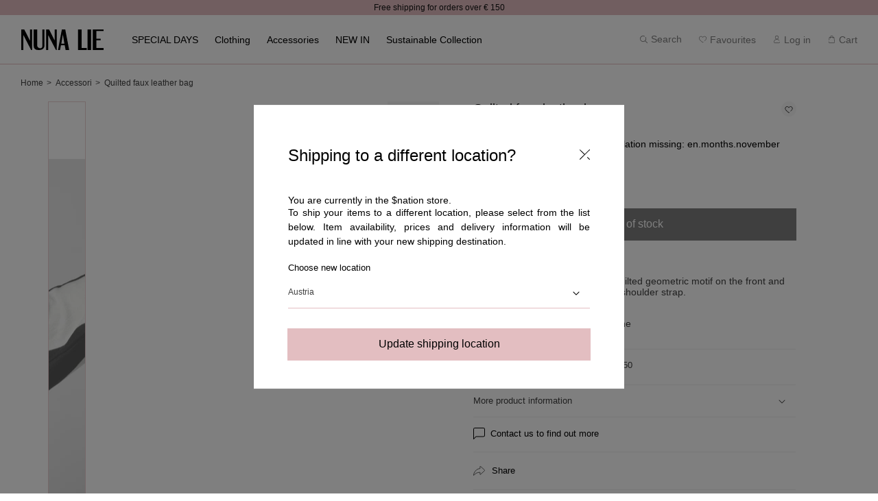

--- FILE ---
content_type: text/html; charset=utf-8
request_url: https://nunalie.eu/products/quilted-faux-leather-bag-yl213ne-22-ai23
body_size: 46595
content:
<!doctype html>
<html class="no-js" lang="en">
  <head><script>
      const STORE_IDENTIFIER = "EU";
    </script>
    <meta charset="utf-8">
    <meta http-equiv="X-UA-Compatible" content="IE=edge">
    <meta name="viewport" content="width=device-width, initial-scale=1, maximum-scale=1, user-scalable=0">
    <meta name="theme-color" content="">
    <link rel="canonical" href="https://nunalie.eu/products/quilted-faux-leather-bag-yl213ne-22-ai23">
    <link rel="preconnect" href="https://cdn.shopify.com" crossorigin>
    <link rel="preconnect" href="https://fonts.googleapis.com">
    <link rel="preconnect" href="https://fonts.gstatic.com" crossorigin>
    <link
      href="https://fonts.googleapis.com/css2?family=Inter:wght@100;200;300;400;500;600;700;800;900&display=swap"
      rel="preload"
      as="style"
    >
    <link href="http://fonts.cdnfonts.com/css/gotham" rel="preload" as="style">
    <script
      src="https://code.jquery.com/jquery-2.2.4.min.js"
      integrity="sha256-BbhdlvQf/xTY9gja0Dq3HiwQF8LaCRTXxZKRutelT44="
      crossorigin="anonymous"
    ></script><link rel="icon" type="image/png" href="//nunalie.eu/cdn/shop/files/Favicon-Nunalie_32x32.png?v=1646215035"><link rel="preconnect" href="https://fonts.shopifycdn.com" crossorigin><title>
      Quilted faux leather bag
 &ndash; Nunalie-europa</title>

    
      <meta name="description" content="Black faux leather bag featuring quilted geometric motif on the front and detachable gold-tone metal chain shoulder strap. Color: black Composition: 100% polyurethane">
    
    

<meta property="og:site_name" content="Nunalie-europa">
<meta property="og:url" content="https://nunalie.eu/products/quilted-faux-leather-bag-yl213ne-22-ai23">
<meta property="og:title" content="Quilted faux leather bag">
<meta property="og:type" content="product">
<meta property="og:description" content="Black faux leather bag featuring quilted geometric motif on the front and detachable gold-tone metal chain shoulder strap. Color: black Composition: 100% polyurethane"><meta property="og:image" content="http://nunalie.eu/cdn/shop/files/YL213NE-22_1_1.jpg?v=1728183159">
  <meta property="og:image:secure_url" content="https://nunalie.eu/cdn/shop/files/YL213NE-22_1_1.jpg?v=1728183159">
  <meta property="og:image:width" content="900">
  <meta property="og:image:height" content="1350"><meta property="og:price:amount" content="7,75">
  <meta property="og:price:currency" content="EUR"><meta name="twitter:card" content="summary_large_image">
<meta name="twitter:title" content="Quilted faux leather bag">
<meta name="twitter:description" content="Black faux leather bag featuring quilted geometric motif on the front and detachable gold-tone metal chain shoulder strap. Color: black Composition: 100% polyurethane">

    <script
      src="https://cdnjs.cloudflare.com/ajax/libs/crypto-js/4.1.1/crypto-js.min.js"
      integrity="sha512-E8QSvWZ0eCLGk4km3hxSsNmGWbLtSCSUcewDQPQWZF6pEU8GlT8a5fF32wOl1i8ftdMhssTrF/OhyGWwonTcXA=="
      crossorigin="anonymous"
      defer
      referrerpolicy="no-referrer"
    ></script>
    <script src="//nunalie.eu/cdn/shop/t/2/assets/utilities.js?v=173681098690069695981652263618" defer="defer"></script>
    <script src="//nunalie.eu/cdn/shop/t/2/assets/global.js?v=172270110241428748111744098156" defer="defer"></script>
    <script src="//nunalie.eu/cdn/shop/t/2/assets/validation.js?v=55753381495519741211711554948" defer="defer"></script><script src="//nunalie.eu/cdn/shop/t/2/assets/popupRedirect.js?v=92467985252505219351675948571" defer="defer"></script><!-- Google Tag Manager -->
  <script>
    (function(w,d,s,l,i){w[l]=w[l]||[];w[l].push({'gtm.start':new Date().getTime(),event:'gtm.js'});var f=d.getElementsByTagName(s)[0],j=d.createElement(s),dl=l!='dataLayer'?'&l='+l:'';j.async=true;j.src='https://www.googletagmanager.com/gtm.js?id='+i+dl;f.parentNode.insertBefore(j,f);})(window,document,'script','dataLayer','GTM-PWGF5KC');
  </script>
  <!-- End Google Tag Manager -->

  <!-- Google Tag Manager (noscript) -->
  <noscript>
    <iframe src="https://www.googletagmanager.com/ns.html?id=GTM-PWGF5KC" height="0" width="0" style="display:none;visibility:hidden"></iframe>
  </noscript>
  <!-- End Google Tag Manager (noscript) -->
  <!-- Google Tag Manager -->
  <script>
/**********************
* DATALAYER ARCHITECTURE: SHOPIFY
* DEFINITION: A data layer helps you collect more accurate analytics data, that in turn allows you to better understand what potential buyers are doing on your website and where you can make improvements.
* It also reduces the time to implement marketing tags on a website, and reduces the need for IT involvement, leaving them to get on with implementing new features and fixing bugs.

* RESOURCES:
* http://www.datalayerdoctor.com/a-gentle-introduction-to-the-data-layer-for-digital-marketers/
* http://www.simoahava.com/analytics/data-layer/

* DataLayer Architecture: Shopify v1.2
* COPYRIGHT 2021
* LICENSES: MIT ( https://opensource.org/licenses/MIT )
*/


__DL__jQueryinterval = setInterval(function(){

    // search parameters
    getURLParams = function(name, url){
        if (!url) url = window.location.href;
        name = name.replace(/[\[\]]/g, "\\$&");
        var regex = new RegExp("[?&]" + name + "(=([^&#]*)|&|#|$)"),
        results = regex.exec(url);
        if (!results) return null;
        if (!results[2]) return '';
        return decodeURIComponent(results[2].replace(/\+/g, " "));
    };

    /**********************
    * DYNAMIC DEPENDENCIES
    ***********************/

    __DL__ = {
        dynamicCart: true,   // if cart is dynamic (meaning no refresh on cart add) set to true
        debug      : true,   // if true, console messages will be displayed
        cart       : null,
        wishlist   : null,
        removeCart : null
    };

    customBindings = {
        cartTriggers               : ['.addtocart-variant'],
        viewCart                   : [],
        removeCartTrigger          : [],
        cartVisableSelector        : [],
        promoSubscriptionsSelectors: [],
        promoSuccess               : [],
        ctaSelectors               : [],
        newsletterSelectors        : ['#Subscribe'],
        newsletterSuccess          : ['.form__notification'],
        searchPage                 : [],
        wishlistSelector           : [],
        removeWishlist             : [],
        wishlistPage               : [],
        searchTermQuery            : [getURLParams('q')], // replace var with correct query
        selectItem                 : ['[data-card-link]']
    };

    /* DO NOT EDIT */
    defaultBindings = {
        cartTriggers               : ['form[action="/cart/add"] [type="submit"],.add-to-cart,.cart-btn'],
        viewCart                   : ['form[action="/cart"],.my-cart,.trigger-cart,#mobileCart'],
        removeCartTrigger          : ['[href*="/cart/change"]'],
        cartVisableSelector        : ['.inlinecart.is-active,.inline-cart.is-active'],
        promoSubscriptionsSelectors: [],
        promoSuccess               : [],
        ctaSelectors               : [],
        newsletterSelectors        : ['input.contact_email'],
        newsletterSuccess          : ['.success_message'],
        searchPage                 : ['search'],
        wishlistSelector           : [],
        removeWishlist             : [],
        wishlistPage               : []
    };

    // stitch bindings
    objectArray  = customBindings;
    outputObject = __DL__;

    applyBindings = function(objectArray, outputObject){
        for(var x in objectArray) {
            var key  = x;
            var objs = objectArray[x];
            values = [];
            if(objs.length > 0){
                values.push(objs);
                if(key in outputObject){
                    values.push(outputObject[key]);
                    outputObject[key] = values.join(", ");
                } else {
                    outputObject[key] = values.join(", ");
                }
            }
        }
    };

    applyBindings(customBindings,  __DL__);
    applyBindings(defaultBindings, __DL__);

    /**********************
    * PREREQUISITE LIBRARIES
    ***********************/

    clearInterval(__DL__jQueryinterval);


    /**********************
    * COOKIE FUNCTIONS
    ***********************/

    getDLCookie = function(cookie_name) {
        const results = document.cookie.match ('(^|;) ?' + cookie_name + '=([^;]*)(;|$)');
        return results ? unescape (results[2]) : null;
    }

    setDLCookie = function(name, value, exp_y, exp_m, exp_d, path, domain, secure) {
        let cookie_string = name + "=" + escape (value);

        if ( exp_y ){
            const expires = new Date (exp_y, exp_m, exp_d);
            cookie_string += "; expires=" + expires.toGMTString();
        }

        cookie_string = path ? cookie_string + "; path=" + escape (path) : cookie_string;
        cookie_string = domain ? cookie_string + "; domain=" + escape (domain) : cookie_string;
        cookie_string = secure ? cookie_string + "; secure" : cookie_string;

        document.cookie = cookie_string;
    }

    deleteDLCookie = function(cookie_name) {
        let cookie_date = new Date ();  // current date & time
        cookie_date.setTime ( cookie_date.getTime() - 1 );
        document.cookie = cookie_name += "=; expires=" + cookie_date.toGMTString();
    }

    /**********************
    * Begin dataLayer Build
    ***********************/

    /**
    * DEBUG
    * Set to true or false to display messages to the console
    */
    if(__DL__.debug){
        console.log('=====================\n| DATALAYER SHOPIFY |\n---------------------');
        console.log('Page Template: product');
    }

    window.dataLayer = window.dataLayer || [];  // init data layer if doesn't already exist

    var template = "product";

    /**
    * Landing Page Cookie
    * 1. Detect if user just landed on the site
    * 2. Only fires if Page Title matches website */

    let landingPage = '';
    if(getDLCookie('landingPage') === null || getDLCookie('landingPage').length === 0) {
        landingPage = true;
        deleteDLCookie('landingPage');
        setDLCookie('landingPage', 'landed','','','','/');
    } else {
        landingPage = false;
        deleteDLCookie('landingPage');
        setDLCookie('landingPage', 'refresh','','','','/');
    }

    if (__DL__.debug) {
        console.log('Landing Page: ' , landingPage);
    }

    /**
    * Log State Cookie */

    
        let isLoggedIn = false;
    

    if (!isLoggedIn) {
        deleteDLCookie('logState');
        setDLCookie('logState', 'loggedOut','','','','/');
    } else {
        if (getDLCookie('logState') === 'loggedOut' || getDLCookie('logState') === null) {
            deleteDLCookie('logState');
            setDLCookie('logState', 'firstLog','','','','/');
        } else if (getDLCookie('logState') === 'firstLog') {
            deleteDLCookie('logState');
            setDLCookie('logState', 'refresh','','','','/');
        }
    }

    let firstLog = getDLCookie('logState') === 'firstLog' ? true : false ;


    /**********************
    * DATALAYER SECTIONS
    ***********************/

    /**
    * DATALAYER: Landing Page
    * Fires any time a user first lands on the site. */

    if (getDLCookie('landingPage') === 'landed') {
        dataLayer.push({ ecommerce: null });  // Clear the previous ecommerce object
        dataLayer.push({
            'pageType': 'Landing',
            'event'   : 'first_time_visitor'
        });
    }

    /**
    * DATALAYER: Log State
    * 1. Determine if user is logged in or not.
    * 2. Return User specific data. */

    const logState = {
        
            
                'logState': "Logged Out",
            
        
        'firstLog'     : firstLog,
        'customerEmail': null,
        'timestamp'    : Date().replace(/\(.*?\)/g,''),
        
            'customerType'      : 'New',
            'customerTypeNumber': '1',
        
        'shippingInfo' : {
            'fullName' : null,
            'firstName': null,
            'lastName' : null,
            'address1' : null,
            'address2' : null,
            'street'   : null,
            'city'     : null,
            'province' : null,
            'zip'      : null,
            'country'  : null,
            'phone'    : null,
            },
        'billingInfo' : {
            'fullName' : null,
            'firstName': null,
            'lastName' : null,
            'address1' : null,
            'address2' : null,
            'street'   : null,
            'city'     : null,
            'province' : null,
            'zip'      : null,
            'country'  : null,
            'phone'    : null,
        },
        'checkoutEmail': null,
        'currency'     : "EUR",
        'pageType'     : 'Log State',
        'event'        : 'logState'
    }

    dataLayer.push({ ecommerce: null });  // Clear the previous ecommerce object
    dataLayer.push(logState);

    if (__DL__.debug) {
        console.log('LogState: ' , logState);
    }

    /**
    * DATALAYER: Homepage */

    if(document.location.pathname == "/"){
        dataLayer.push({ ecommerce: null });  // Clear the previous ecommerce object
        dataLayer.push({
            'pageType': 'Homepage',
            'event'   : 'homepage',
            logState
        });
    }

    if (__DL__.debug) {
      console.log('Homepage: ' , logState);
    }

    /**
    * DATALAYER: 404 Pages
    * Fire on 404 Pages */
    

    /**
    * DATALAYER: Blog Articles
    * Fire on Blog Article Pages */
    

    /** DATALAYER: Product List Page (Collections, Category)
    * Fire on all product listing pages. */
    

    /** DATALAYER: Product Page
    * Fire on all Product View pages. */
    

        
        
        
        
const ecommerce = {
            'items': [{
                'description'   : "Black faux leather bag featuring quilted geometric motif on the front and detachable gold-tone metal chain shoulder strap.Color: blackComposition: 100% polyurethane",
                'item_id'       : "YL213NE-22-AI23",
                'item_variant'  : "UN \/ nero",
                'item_name'     : "Quilted faux leather bag",
                'price'         : 7.75,
                'currency'      : "EUR",
                'item_brand'    : "Nunalie_EU",
                'item_category' : "Bags",
                'item_category2': "Accessories",
                'item_category3': "bags",
                'item_category4': "shoulder bags",
                'color'         : "nero",
                'imageURL'      : "https://nunalie.eu/cdn/shop/files/YL213NE-22_1_1_grande.jpg?v=1728183159",
                'productURL'    : 'https://nunalie.eu/products/quilted-faux-leather-bag-yl213ne-22-ai23',
                'sku'           : "YL213NE-22-AI23-UN",
            }]
        };

        dataLayer.push({ ecommerce: null });  // Clear the previous ecommerce object
        dataLayer.push({
            'pageType'  : 'Product',
            'event'     : 'view_item',
            'ecommerce' : ecommerce
        });

        if (__DL__.debug) {
            console.log('GTM PDP - Product view: ' , ecommerce);
        }

        /* Add to cart */
        const selectors = document.querySelectorAll(__DL__.cartTriggers);
        [...selectors].forEach(element => element.addEventListener('click', function(event) {
        console.log(event)
            if(event.target.getAttribute('data-product')) {
                const productData = JSON.parse(event.target.getAttribute('data-product'));
                const variantData = JSON.parse(event.target.getAttribute('data-product-add'));
                ecommerce.items[0].sku          = variantData.sku;
                ecommerce.items[0].item_variant = variantData.variant;
                ecommerce.items[0].quantity     = 1;
                ecommerce.items[0].price        = variantData.price;

                dataLayer.push({ ecommerce: null });  // Clear the previous ecommerce object
                dataLayer.push({
                    'event'     : 'add_to_cart',
                    'ecommerce' : ecommerce
                });

                if (__DL__.debug) {
                    console.log('GTM PDP - Add to cart: ' , ecommerce);
                }
            }
        }))

    

    /** DATALAYER: Cart View
    * Fire anytime a user views their cart (non-dynamic) */
    


    /**
    * DATALAYER: Newsletter Subscription */

    __DL__newsletter_fire = 0;
    document.addEventListener('click', function (event) {
      if (event.target.matches(__DL__.newsletterSelectors)) {
       if(__DL__newsletter_fire !== 1){
          __DL__newsletter_fire = 1;
          const newsletterCheck = setInterval(function () {
            // begin check interval
            if ($(__DL__.newsletterSuccess).length > 0) {
             // check visible selectors
             clearInterval(newsletterCheck);
             dataLayer.push({ ecommerce: null });  // Clear the previous ecommerce object
             dataLayer.push({'event': 'Newsletter Subscription'});
            }
          },500);
        }
      }
   });



    /** DATALAYER: Checkout on Shopify Plus **/

    

    /** DOM Ready **/
    document.addEventListener('DOMContentLoaded', function () {
        /** DATALAYER: Search Results */
        const searchPage = new RegExp(__DL__.searchPage, "g");
        if(document.location.pathname.match(searchPage)){
            const ecommerce = {
                items :[
                    
                ],
            };

            dataLayer.push({ ecommerce: null });  // Clear the previous ecommerce object
            dataLayer.push({
                'pageType'      : "Search",
                'search_term'   : __DL__.searchTermQuery,
                'event'         : "search",
                'ecommerce'     : ecommerce
            });

            if (__DL__.debug) {
                console.log('ecommerce: ' , ecommerce);
            }
        }

        /** DATALAYER: All Pages
        * Fire all pages trigger after all additional dataLayers have loaded. */

        dataLayer.push({ ecommerce: null });  // Clear the previous ecommerce object
        dataLayer.push({
            'event': 'DataLayer Loaded'
        });

        if (__DL__.debug) {
            console.log('DATALAYER: DataLayer Loaded.');
        }


        /** Google Tag Manager **/
        (function(w,d,s,l,i){w[l]=w[l]||[];w[l].push({'gtm.start':
            new Date().getTime(),event:'gtm.js'});var f=d.getElementsByTagName(s)[0],
            j=d.createElement(s),dl=l!='dataLayer'?'&l='+l:'';j.async=true;j.src=
            'https://www.googletagmanager.com/gtm.js?id='+i+dl;f.parentNode.insertBefore(j,f);
            })(window,document,'script','dataLayer','GTM-PWGF5KC');

        }, false); // document ready

        // rise event
        window.dispatchEvent( new Event('dataLayer-allPages_LOADED') );

}, 500);


    /* SmarWishlist callback integration */
    let productData = '';

    /** DATALAYER: Product Page
    * Fire on all Product View pages. */
    
        
        
        
        
productData = {
            'items': [{
                'item_id'       : "YL213NE-22-AI23",
                'item_name'     : "Quilted faux leather bag",
                'item_variant'  : "UN \/ nero",
                'description'   : "Black faux leather bag featuring quilted geometric motif on the front and detachable gold-tone metal chain shoulder strap.Color: blackComposition: 100% polyurethane",
                'price'         : 7.75,
                'currency'      : "EUR",
                'item_brand'    : "Nunalie_EU",
                'item_category' : "Bags",
                'item_category2': "Accessories",
                'item_category3': "bags",
                'item_category4': "shoulder bags",
                'color'         : "nero",
                'imageURL'      : "https://nunalie.eu/cdn/shop/files/YL213NE-22_1_1_grande.jpg?v=1728183159",
                'productURL'    : 'https://nunalie.eu/products/quilted-faux-leather-bag-yl213ne-22-ai23',
                'sku'           : "YL213NE-22-AI23-UN",
            }]
        };

    

/* WISHLIST events - User not logged */
function SWCallbackExpressWishlistProductItemAdded() {
    wishlistEvent('add_to_wishlist', productData);
}

function SWCallbackExpressWishlistCollectionItemAdded() {
    wishlistEvent('add_to_wishlist', productData);
}

function SWCallbackExpressWishlistProductItemRemoved() {
     wishlistEvent('remove_from_wishlist', productData);
}

function SWCallbackExpressWishlistCollectionItemRemoved() {
    wishlistEvent('remove_from_wishlist', productData);
}

/* WISHLIST events - User logged */
function SWCallbackCustomerWishlistProductItemAdded() {
    wishlistEvent('add_to_wishlist', productData);
}

function SWCallbackCustomerWishlistCollectionItemAdded() {
       wishlistEvent('add_to_wishlist', productData);
}

function SWCallbackCustomerWishlistProductItemRemoved() {
    wishlistEvent('remove_from_wishlist', productData);
}

function SWCallbackCustomerWishlistCollectionItemRemoved() {
    wishlistEvent('remove_from_wishlist', productData);
}

function wishlistEvent(type, data) {
    dataLayer.push({ ecommerce: null });  // Clear the previous ecommerce object
    dataLayer.push({
        'event': type,
        'ecommerce' : data
    });


    if(__DL__.debug){
        console.log('GTM - ' + type);
    }
}

document.addEventListener('gtmUpdateDataLayer', (e) => {
    if(e.detail && dataLayer) {
        dataLayer.push({ ecommerce: null });  // Clear the previous ecommerce object
        dataLayer.push({
            'productList': null,
            'pageType'   : 'Collection',
            'event'      : 'view_item_list',
            'ecommerce'  : {
              'items' : e.detail
            }
        });

        if (__DL__.debug) {
            console.log('gtmUpdateDataLayer ecommerce: ' , e.detail);
        }
    }
});

</script>
  <!-- End Google Tag Manager --><script>window.performance && window.performance.mark && window.performance.mark('shopify.content_for_header.start');</script><meta name="facebook-domain-verification" content="fx3jyijx0yxiba24jj87kbbqon9soq">
<meta id="shopify-digital-wallet" name="shopify-digital-wallet" content="/62572953812/digital_wallets/dialog">
<meta name="shopify-checkout-api-token" content="7096a4a82028bf4c35f9caffb26cad0e">
<meta id="in-context-paypal-metadata" data-shop-id="62572953812" data-venmo-supported="false" data-environment="production" data-locale="en_US" data-paypal-v4="true" data-currency="EUR">
<link rel="alternate" type="application/json+oembed" href="https://nunalie.eu/products/quilted-faux-leather-bag-yl213ne-22-ai23.oembed">
<script async="async" src="/checkouts/internal/preloads.js?locale=en-IT"></script>
<link rel="preconnect" href="https://shop.app" crossorigin="anonymous">
<script async="async" src="https://shop.app/checkouts/internal/preloads.js?locale=en-IT&shop_id=62572953812" crossorigin="anonymous"></script>
<script id="apple-pay-shop-capabilities" type="application/json">{"shopId":62572953812,"countryCode":"IT","currencyCode":"EUR","merchantCapabilities":["supports3DS"],"merchantId":"gid:\/\/shopify\/Shop\/62572953812","merchantName":"Nunalie-europa","requiredBillingContactFields":["postalAddress","email"],"requiredShippingContactFields":["postalAddress","email"],"shippingType":"shipping","supportedNetworks":["visa","maestro","masterCard","amex"],"total":{"type":"pending","label":"Nunalie-europa","amount":"1.00"},"shopifyPaymentsEnabled":true,"supportsSubscriptions":true}</script>
<script id="shopify-features" type="application/json">{"accessToken":"7096a4a82028bf4c35f9caffb26cad0e","betas":["rich-media-storefront-analytics"],"domain":"nunalie.eu","predictiveSearch":true,"shopId":62572953812,"locale":"en"}</script>
<script>var Shopify = Shopify || {};
Shopify.shop = "nunalie-europa.myshopify.com";
Shopify.locale = "en";
Shopify.currency = {"active":"EUR","rate":"1.0"};
Shopify.country = "IT";
Shopify.theme = {"name":"NUNALIE - Production","id":131129868500,"schema_name":"Nunalie","schema_version":"1.0.0","theme_store_id":null,"role":"main"};
Shopify.theme.handle = "null";
Shopify.theme.style = {"id":null,"handle":null};
Shopify.cdnHost = "nunalie.eu/cdn";
Shopify.routes = Shopify.routes || {};
Shopify.routes.root = "/";</script>
<script type="module">!function(o){(o.Shopify=o.Shopify||{}).modules=!0}(window);</script>
<script>!function(o){function n(){var o=[];function n(){o.push(Array.prototype.slice.apply(arguments))}return n.q=o,n}var t=o.Shopify=o.Shopify||{};t.loadFeatures=n(),t.autoloadFeatures=n()}(window);</script>
<script>
  window.ShopifyPay = window.ShopifyPay || {};
  window.ShopifyPay.apiHost = "shop.app\/pay";
  window.ShopifyPay.redirectState = null;
</script>
<script id="shop-js-analytics" type="application/json">{"pageType":"product"}</script>
<script defer="defer" async type="module" src="//nunalie.eu/cdn/shopifycloud/shop-js/modules/v2/client.init-shop-cart-sync_CGREiBkR.en.esm.js"></script>
<script defer="defer" async type="module" src="//nunalie.eu/cdn/shopifycloud/shop-js/modules/v2/chunk.common_Bt2Up4BP.esm.js"></script>
<script type="module">
  await import("//nunalie.eu/cdn/shopifycloud/shop-js/modules/v2/client.init-shop-cart-sync_CGREiBkR.en.esm.js");
await import("//nunalie.eu/cdn/shopifycloud/shop-js/modules/v2/chunk.common_Bt2Up4BP.esm.js");

  window.Shopify.SignInWithShop?.initShopCartSync?.({"fedCMEnabled":true,"windoidEnabled":true});

</script>
<script>
  window.Shopify = window.Shopify || {};
  if (!window.Shopify.featureAssets) window.Shopify.featureAssets = {};
  window.Shopify.featureAssets['shop-js'] = {"shop-cart-sync":["modules/v2/client.shop-cart-sync_CQNAmp__.en.esm.js","modules/v2/chunk.common_Bt2Up4BP.esm.js"],"init-windoid":["modules/v2/client.init-windoid_BMafEeJe.en.esm.js","modules/v2/chunk.common_Bt2Up4BP.esm.js"],"shop-cash-offers":["modules/v2/client.shop-cash-offers_3d66YIS3.en.esm.js","modules/v2/chunk.common_Bt2Up4BP.esm.js","modules/v2/chunk.modal_Dk0o9ppo.esm.js"],"init-fed-cm":["modules/v2/client.init-fed-cm_B-WG4sqw.en.esm.js","modules/v2/chunk.common_Bt2Up4BP.esm.js"],"shop-toast-manager":["modules/v2/client.shop-toast-manager_DhuhblEJ.en.esm.js","modules/v2/chunk.common_Bt2Up4BP.esm.js"],"shop-button":["modules/v2/client.shop-button_B5xLHL5j.en.esm.js","modules/v2/chunk.common_Bt2Up4BP.esm.js"],"avatar":["modules/v2/client.avatar_BTnouDA3.en.esm.js"],"init-shop-email-lookup-coordinator":["modules/v2/client.init-shop-email-lookup-coordinator_hqFayTDE.en.esm.js","modules/v2/chunk.common_Bt2Up4BP.esm.js"],"init-shop-cart-sync":["modules/v2/client.init-shop-cart-sync_CGREiBkR.en.esm.js","modules/v2/chunk.common_Bt2Up4BP.esm.js"],"shop-login-button":["modules/v2/client.shop-login-button_g5QkWrqe.en.esm.js","modules/v2/chunk.common_Bt2Up4BP.esm.js","modules/v2/chunk.modal_Dk0o9ppo.esm.js"],"pay-button":["modules/v2/client.pay-button_Cuf0bNvL.en.esm.js","modules/v2/chunk.common_Bt2Up4BP.esm.js"],"init-shop-for-new-customer-accounts":["modules/v2/client.init-shop-for-new-customer-accounts_Bxwhl6__.en.esm.js","modules/v2/client.shop-login-button_g5QkWrqe.en.esm.js","modules/v2/chunk.common_Bt2Up4BP.esm.js","modules/v2/chunk.modal_Dk0o9ppo.esm.js"],"init-customer-accounts-sign-up":["modules/v2/client.init-customer-accounts-sign-up_al3d1WE3.en.esm.js","modules/v2/client.shop-login-button_g5QkWrqe.en.esm.js","modules/v2/chunk.common_Bt2Up4BP.esm.js","modules/v2/chunk.modal_Dk0o9ppo.esm.js"],"shop-follow-button":["modules/v2/client.shop-follow-button_B9MutJJO.en.esm.js","modules/v2/chunk.common_Bt2Up4BP.esm.js","modules/v2/chunk.modal_Dk0o9ppo.esm.js"],"checkout-modal":["modules/v2/client.checkout-modal_OBPaeP-J.en.esm.js","modules/v2/chunk.common_Bt2Up4BP.esm.js","modules/v2/chunk.modal_Dk0o9ppo.esm.js"],"init-customer-accounts":["modules/v2/client.init-customer-accounts_Brxa5h1K.en.esm.js","modules/v2/client.shop-login-button_g5QkWrqe.en.esm.js","modules/v2/chunk.common_Bt2Up4BP.esm.js","modules/v2/chunk.modal_Dk0o9ppo.esm.js"],"lead-capture":["modules/v2/client.lead-capture_BBBv1Qpe.en.esm.js","modules/v2/chunk.common_Bt2Up4BP.esm.js","modules/v2/chunk.modal_Dk0o9ppo.esm.js"],"shop-login":["modules/v2/client.shop-login_DoNRI_y4.en.esm.js","modules/v2/chunk.common_Bt2Up4BP.esm.js","modules/v2/chunk.modal_Dk0o9ppo.esm.js"],"payment-terms":["modules/v2/client.payment-terms_BlOJedZ2.en.esm.js","modules/v2/chunk.common_Bt2Up4BP.esm.js","modules/v2/chunk.modal_Dk0o9ppo.esm.js"]};
</script>
<script>(function() {
  var isLoaded = false;
  function asyncLoad() {
    if (isLoaded) return;
    isLoaded = true;
    var urls = ["https:\/\/assets.smartwishlist.webmarked.net\/static\/v6\/smartwishlist.js?shop=nunalie-europa.myshopify.com","https:\/\/cdn.shopify.com\/s\/files\/1\/0625\/7295\/3812\/t\/2\/assets\/zendesk-embeddable.js?v=1650976398\u0026shop=nunalie-europa.myshopify.com","https:\/\/instafeed.nfcube.com\/cdn\/fe8f1b1de8d14e9d236590ab883758b4.js?shop=nunalie-europa.myshopify.com","\/\/searchserverapi.com\/widgets\/shopify\/init.js?a=1U2G0O6v8s\u0026shop=nunalie-europa.myshopify.com","\/\/cdn.shopify.com\/proxy\/8336d7ba8dadd59f0aced4eed92411e7c194ac16c2546585157b5fb27035aa5c\/wbgspapp.webgains.com\/landing.js?shop=nunalie-europa.myshopify.com\u0026sp-cache-control=cHVibGljLCBtYXgtYWdlPTkwMA","https:\/\/cdn.langshop.app\/buckets\/app\/libs\/storefront\/sdk.js?proxy_prefix=\/apps\/langshop\u0026source=sct\u0026shop=nunalie-europa.myshopify.com","https:\/\/cdn.langshop.app\/buckets\/app\/libs\/storefront\/sdk.js?proxy_prefix=\/apps\/langshop\u0026source=sct\u0026shop=nunalie-europa.myshopify.com","\/\/app.backinstock.org\/widget\/55643_1746006878.js?category=bis\u0026v=6\u0026shop=nunalie-europa.myshopify.com","https:\/\/omnisnippet1.com\/platforms\/shopify.js?source=scriptTag\u0026v=2025-05-15T12\u0026shop=nunalie-europa.myshopify.com"];
    for (var i = 0; i < urls.length; i++) {
      var s = document.createElement('script');
      s.type = 'text/javascript';
      s.async = true;
      s.src = urls[i];
      var x = document.getElementsByTagName('script')[0];
      x.parentNode.insertBefore(s, x);
    }
  };
  if(window.attachEvent) {
    window.attachEvent('onload', asyncLoad);
  } else {
    window.addEventListener('load', asyncLoad, false);
  }
})();</script>
<script id="__st">var __st={"a":62572953812,"offset":3600,"reqid":"be033fad-23c7-4b7d-945c-d71026cbb2f1-1762838608","pageurl":"nunalie.eu\/products\/quilted-faux-leather-bag-yl213ne-22-ai23","u":"8156ed72d4ec","p":"product","rtyp":"product","rid":8619253760335};</script>
<script>window.ShopifyPaypalV4VisibilityTracking = true;</script>
<script id="form-persister">!function(){'use strict';const t='contact',e='new_comment',n=[[t,t],['blogs',e],['comments',e],[t,'customer']],o='password',r='form_key',c=['recaptcha-v3-token','g-recaptcha-response','h-captcha-response',o],s=()=>{try{return window.sessionStorage}catch{return}},i='__shopify_v',u=t=>t.elements[r],a=function(){const t=[...n].map((([t,e])=>`form[action*='/${t}']:not([data-nocaptcha='true']) input[name='form_type'][value='${e}']`)).join(',');var e;return e=t,()=>e?[...document.querySelectorAll(e)].map((t=>t.form)):[]}();function m(t){const e=u(t);a().includes(t)&&(!e||!e.value)&&function(t){try{if(!s())return;!function(t){const e=s();if(!e)return;const n=u(t);if(!n)return;const o=n.value;o&&e.removeItem(o)}(t);const e=Array.from(Array(32),(()=>Math.random().toString(36)[2])).join('');!function(t,e){u(t)||t.append(Object.assign(document.createElement('input'),{type:'hidden',name:r})),t.elements[r].value=e}(t,e),function(t,e){const n=s();if(!n)return;const r=[...t.querySelectorAll(`input[type='${o}']`)].map((({name:t})=>t)),u=[...c,...r],a={};for(const[o,c]of new FormData(t).entries())u.includes(o)||(a[o]=c);n.setItem(e,JSON.stringify({[i]:1,action:t.action,data:a}))}(t,e)}catch(e){console.error('failed to persist form',e)}}(t)}const f=t=>{if('true'===t.dataset.persistBound)return;const e=function(t,e){const n=function(t){return'function'==typeof t.submit?t.submit:HTMLFormElement.prototype.submit}(t).bind(t);return function(){let t;return()=>{t||(t=!0,(()=>{try{e(),n()}catch(t){(t=>{console.error('form submit failed',t)})(t)}})(),setTimeout((()=>t=!1),250))}}()}(t,(()=>{m(t)}));!function(t,e){if('function'==typeof t.submit&&'function'==typeof e)try{t.submit=e}catch{}}(t,e),t.addEventListener('submit',(t=>{t.preventDefault(),e()})),t.dataset.persistBound='true'};!function(){function t(t){const e=(t=>{const e=t.target;return e instanceof HTMLFormElement?e:e&&e.form})(t);e&&m(e)}document.addEventListener('submit',t),document.addEventListener('DOMContentLoaded',(()=>{const e=a();for(const t of e)f(t);var n;n=document.body,new window.MutationObserver((t=>{for(const e of t)if('childList'===e.type&&e.addedNodes.length)for(const t of e.addedNodes)1===t.nodeType&&'FORM'===t.tagName&&a().includes(t)&&f(t)})).observe(n,{childList:!0,subtree:!0,attributes:!1}),document.removeEventListener('submit',t)}))}()}();</script>
<script integrity="sha256-52AcMU7V7pcBOXWImdc/TAGTFKeNjmkeM1Pvks/DTgc=" data-source-attribution="shopify.loadfeatures" defer="defer" src="//nunalie.eu/cdn/shopifycloud/storefront/assets/storefront/load_feature-81c60534.js" crossorigin="anonymous"></script>
<script crossorigin="anonymous" defer="defer" src="//nunalie.eu/cdn/shopifycloud/storefront/assets/shopify_pay/storefront-65b4c6d7.js?v=20250812"></script>
<script data-source-attribution="shopify.dynamic_checkout.dynamic.init">var Shopify=Shopify||{};Shopify.PaymentButton=Shopify.PaymentButton||{isStorefrontPortableWallets:!0,init:function(){window.Shopify.PaymentButton.init=function(){};var t=document.createElement("script");t.src="https://nunalie.eu/cdn/shopifycloud/portable-wallets/latest/portable-wallets.en.js",t.type="module",document.head.appendChild(t)}};
</script>
<script data-source-attribution="shopify.dynamic_checkout.buyer_consent">
  function portableWalletsHideBuyerConsent(e){var t=document.getElementById("shopify-buyer-consent"),n=document.getElementById("shopify-subscription-policy-button");t&&n&&(t.classList.add("hidden"),t.setAttribute("aria-hidden","true"),n.removeEventListener("click",e))}function portableWalletsShowBuyerConsent(e){var t=document.getElementById("shopify-buyer-consent"),n=document.getElementById("shopify-subscription-policy-button");t&&n&&(t.classList.remove("hidden"),t.removeAttribute("aria-hidden"),n.addEventListener("click",e))}window.Shopify?.PaymentButton&&(window.Shopify.PaymentButton.hideBuyerConsent=portableWalletsHideBuyerConsent,window.Shopify.PaymentButton.showBuyerConsent=portableWalletsShowBuyerConsent);
</script>
<script data-source-attribution="shopify.dynamic_checkout.cart.bootstrap">document.addEventListener("DOMContentLoaded",(function(){function t(){return document.querySelector("shopify-accelerated-checkout-cart, shopify-accelerated-checkout")}if(t())Shopify.PaymentButton.init();else{new MutationObserver((function(e,n){t()&&(Shopify.PaymentButton.init(),n.disconnect())})).observe(document.body,{childList:!0,subtree:!0})}}));
</script>
<link id="shopify-accelerated-checkout-styles" rel="stylesheet" media="screen" href="https://nunalie.eu/cdn/shopifycloud/portable-wallets/latest/accelerated-checkout-backwards-compat.css" crossorigin="anonymous">
<style id="shopify-accelerated-checkout-cart">
        #shopify-buyer-consent {
  margin-top: 1em;
  display: inline-block;
  width: 100%;
}

#shopify-buyer-consent.hidden {
  display: none;
}

#shopify-subscription-policy-button {
  background: none;
  border: none;
  padding: 0;
  text-decoration: underline;
  font-size: inherit;
  cursor: pointer;
}

#shopify-subscription-policy-button::before {
  box-shadow: none;
}

      </style>
<script id="sections-script" data-sections="main-product,header,footer" defer="defer" src="//nunalie.eu/cdn/shop/t/2/compiled_assets/scripts.js?11113"></script>
<script>window.performance && window.performance.mark && window.performance.mark('shopify.content_for_header.end');</script>


    <style data-shopify>
      @font-face {
  font-family: Assistant;
  font-weight: 400;
  font-style: normal;
  font-display: swap;
  src: url("//nunalie.eu/cdn/fonts/assistant/assistant_n4.9120912a469cad1cc292572851508ca49d12e768.woff2") format("woff2"),
       url("//nunalie.eu/cdn/fonts/assistant/assistant_n4.6e9875ce64e0fefcd3f4446b7ec9036b3ddd2985.woff") format("woff");
}

      @font-face {
  font-family: Assistant;
  font-weight: 700;
  font-style: normal;
  font-display: swap;
  src: url("//nunalie.eu/cdn/fonts/assistant/assistant_n7.bf44452348ec8b8efa3aa3068825305886b1c83c.woff2") format("woff2"),
       url("//nunalie.eu/cdn/fonts/assistant/assistant_n7.0c887fee83f6b3bda822f1150b912c72da0f7b64.woff") format("woff");
}

      
      
      @font-face {
  font-family: Assistant;
  font-weight: 400;
  font-style: normal;
  font-display: swap;
  src: url("//nunalie.eu/cdn/fonts/assistant/assistant_n4.9120912a469cad1cc292572851508ca49d12e768.woff2") format("woff2"),
       url("//nunalie.eu/cdn/fonts/assistant/assistant_n4.6e9875ce64e0fefcd3f4446b7ec9036b3ddd2985.woff") format("woff");
}


      :root {
        --font-body-family: 'Inter', sans-serif;
        --font-body-style: normal;
        --font-body-weight: 400;

        --font-heading-family: 'Inter', sans-serif;
        --font-family-secondary: 'Gotham', sans-serif;
        --font-heading-style: normal;
        --font-heading-weight: 500;

        --color-base: 0, 0, 0;
        --color-base-border: 239, 239, 239;
        --color-base-text: 18, 18, 18;
        --color-text-light: 128, 128, 128;
        --color-text-error: 239, 54, 54;

        --color-base-background-1: 255, 255, 255;
        --color-base-background-2: 227, 190, 193;
        --color-base-background-3: 247, 247, 247;
        --color-base-background-4: 255, 248, 249;

        --color-base-button-label: 0, 0, 0;
        --color-base-button: 255, 255, 255;
        --color-button-primary-label: 0, 0, 0;
        --color-button-primary: 227, 190, 193;
        --color-button-primary-light: 255, 248, 249;
        --color-button-primary-dark: 239, 215, 217;
        --color-button-secondary-label: 255, 255, 255;
        --color-button-secondary: 0, 0, 0;
        --color-button-tertiary-label: 255, 255, 255;
        --color-button-tertiary: 64, 64, 64;


        --payment-terms-background-color: #FFFFFF;

        --page-width: 144rem;

        --color-badge-new-in: 0, 0, 0;
        --color-badge-new-in-bg: 227, 190, 193;
        --color-badge-sale: 239, 54, 54;
        --color-badge-sale-bg: 247, 247, 247;
        --color-badge-soldout: 255, 255, 255;
        --color-badge-soldout-bg: 128, 128, 128;
        --color-badge-esclusive: 255, 255, 255;
        --color-badge-esclusive-bg: 0, 0, 0;
      }

      *,
      *::before,
      *::after {
        box-sizing: inherit;
      }

      html {
        box-sizing: border-box;
        font-size: 62.5%;
        height: 100%;
      }

      body {
        display: grid;
        grid-template-rows: auto auto auto auto 1fr; /* auto auto 1fr auto; */
        grid-template-columns: 100%;
        min-height: 100%;
        margin: 0;
        font-size: 1.4rem;
        line-height: 1.2;
        font-family: var(--font-body-family);
        font-style: var(--font-body-style);
        font-weight: var(--font-body-weight);
      }
    </style>

    <link href="//nunalie.eu/cdn/shop/t/2/assets/base.css?v=20528215162769995421760427766" rel="stylesheet" type="text/css" media="all" />
<link rel="preload" as="font" href="//nunalie.eu/cdn/fonts/assistant/assistant_n4.9120912a469cad1cc292572851508ca49d12e768.woff2" type="font/woff2" crossorigin><link rel="preload" as="font" href="//nunalie.eu/cdn/fonts/assistant/assistant_n4.9120912a469cad1cc292572851508ca49d12e768.woff2" type="font/woff2" crossorigin><script>
      document.documentElement.className = document.documentElement.className.replace('no-js', 'js');
    </script><style>
    @media screen and (min-width: 990px) {
        body .iubenda-tp-btn[data-tp-float][data-tp-float=bottom-left], .iubenda-tp-btn[data-tp-float][data-tp-float=bottom-right] {
            bottom: 58px!important;
        }
    }
    body .iubenda-tp-btn[data-tp-icon] {
        background-size: 25px 25px!important;
        height         : 26px!important;
        min-width      : 26px!important;
    }
</style>
<meta name="google-site-verification" content="BT_QF_9Xf3q3ruK9__mQwX2cXq7Nwj6Tky0x6G2t_ak">
    <script defer id="sizebay-vfr-v4" src="https://static.sizebay.technology/3011/prescript.js"></script>
  <link href="https://monorail-edge.shopifysvc.com" rel="dns-prefetch">
<script>(function(){if ("sendBeacon" in navigator && "performance" in window) {try {var session_token_from_headers = performance.getEntriesByType('navigation')[0].serverTiming.find(x => x.name == '_s').description;} catch {var session_token_from_headers = undefined;}var session_cookie_matches = document.cookie.match(/_shopify_s=([^;]*)/);var session_token_from_cookie = session_cookie_matches && session_cookie_matches.length === 2 ? session_cookie_matches[1] : "";var session_token = session_token_from_headers || session_token_from_cookie || "";function handle_abandonment_event(e) {var entries = performance.getEntries().filter(function(entry) {return /monorail-edge.shopifysvc.com/.test(entry.name);});if (!window.abandonment_tracked && entries.length === 0) {window.abandonment_tracked = true;var currentMs = Date.now();var navigation_start = performance.timing.navigationStart;var payload = {shop_id: 62572953812,url: window.location.href,navigation_start,duration: currentMs - navigation_start,session_token,page_type: "product"};window.navigator.sendBeacon("https://monorail-edge.shopifysvc.com/v1/produce", JSON.stringify({schema_id: "online_store_buyer_site_abandonment/1.1",payload: payload,metadata: {event_created_at_ms: currentMs,event_sent_at_ms: currentMs}}));}}window.addEventListener('pagehide', handle_abandonment_event);}}());</script>
<script id="web-pixels-manager-setup">(function e(e,d,r,n,o){if(void 0===o&&(o={}),!Boolean(null===(a=null===(i=window.Shopify)||void 0===i?void 0:i.analytics)||void 0===a?void 0:a.replayQueue)){var i,a;window.Shopify=window.Shopify||{};var t=window.Shopify;t.analytics=t.analytics||{};var s=t.analytics;s.replayQueue=[],s.publish=function(e,d,r){return s.replayQueue.push([e,d,r]),!0};try{self.performance.mark("wpm:start")}catch(e){}var l=function(){var e={modern:/Edge?\/(1{2}[4-9]|1[2-9]\d|[2-9]\d{2}|\d{4,})\.\d+(\.\d+|)|Firefox\/(1{2}[4-9]|1[2-9]\d|[2-9]\d{2}|\d{4,})\.\d+(\.\d+|)|Chrom(ium|e)\/(9{2}|\d{3,})\.\d+(\.\d+|)|(Maci|X1{2}).+ Version\/(15\.\d+|(1[6-9]|[2-9]\d|\d{3,})\.\d+)([,.]\d+|)( \(\w+\)|)( Mobile\/\w+|) Safari\/|Chrome.+OPR\/(9{2}|\d{3,})\.\d+\.\d+|(CPU[ +]OS|iPhone[ +]OS|CPU[ +]iPhone|CPU IPhone OS|CPU iPad OS)[ +]+(15[._]\d+|(1[6-9]|[2-9]\d|\d{3,})[._]\d+)([._]\d+|)|Android:?[ /-](13[3-9]|1[4-9]\d|[2-9]\d{2}|\d{4,})(\.\d+|)(\.\d+|)|Android.+Firefox\/(13[5-9]|1[4-9]\d|[2-9]\d{2}|\d{4,})\.\d+(\.\d+|)|Android.+Chrom(ium|e)\/(13[3-9]|1[4-9]\d|[2-9]\d{2}|\d{4,})\.\d+(\.\d+|)|SamsungBrowser\/([2-9]\d|\d{3,})\.\d+/,legacy:/Edge?\/(1[6-9]|[2-9]\d|\d{3,})\.\d+(\.\d+|)|Firefox\/(5[4-9]|[6-9]\d|\d{3,})\.\d+(\.\d+|)|Chrom(ium|e)\/(5[1-9]|[6-9]\d|\d{3,})\.\d+(\.\d+|)([\d.]+$|.*Safari\/(?![\d.]+ Edge\/[\d.]+$))|(Maci|X1{2}).+ Version\/(10\.\d+|(1[1-9]|[2-9]\d|\d{3,})\.\d+)([,.]\d+|)( \(\w+\)|)( Mobile\/\w+|) Safari\/|Chrome.+OPR\/(3[89]|[4-9]\d|\d{3,})\.\d+\.\d+|(CPU[ +]OS|iPhone[ +]OS|CPU[ +]iPhone|CPU IPhone OS|CPU iPad OS)[ +]+(10[._]\d+|(1[1-9]|[2-9]\d|\d{3,})[._]\d+)([._]\d+|)|Android:?[ /-](13[3-9]|1[4-9]\d|[2-9]\d{2}|\d{4,})(\.\d+|)(\.\d+|)|Mobile Safari.+OPR\/([89]\d|\d{3,})\.\d+\.\d+|Android.+Firefox\/(13[5-9]|1[4-9]\d|[2-9]\d{2}|\d{4,})\.\d+(\.\d+|)|Android.+Chrom(ium|e)\/(13[3-9]|1[4-9]\d|[2-9]\d{2}|\d{4,})\.\d+(\.\d+|)|Android.+(UC? ?Browser|UCWEB|U3)[ /]?(15\.([5-9]|\d{2,})|(1[6-9]|[2-9]\d|\d{3,})\.\d+)\.\d+|SamsungBrowser\/(5\.\d+|([6-9]|\d{2,})\.\d+)|Android.+MQ{2}Browser\/(14(\.(9|\d{2,})|)|(1[5-9]|[2-9]\d|\d{3,})(\.\d+|))(\.\d+|)|K[Aa][Ii]OS\/(3\.\d+|([4-9]|\d{2,})\.\d+)(\.\d+|)/},d=e.modern,r=e.legacy,n=navigator.userAgent;return n.match(d)?"modern":n.match(r)?"legacy":"unknown"}(),u="modern"===l?"modern":"legacy",c=(null!=n?n:{modern:"",legacy:""})[u],f=function(e){return[e.baseUrl,"/wpm","/b",e.hashVersion,"modern"===e.buildTarget?"m":"l",".js"].join("")}({baseUrl:d,hashVersion:r,buildTarget:u}),m=function(e){var d=e.version,r=e.bundleTarget,n=e.surface,o=e.pageUrl,i=e.monorailEndpoint;return{emit:function(e){var a=e.status,t=e.errorMsg,s=(new Date).getTime(),l=JSON.stringify({metadata:{event_sent_at_ms:s},events:[{schema_id:"web_pixels_manager_load/3.1",payload:{version:d,bundle_target:r,page_url:o,status:a,surface:n,error_msg:t},metadata:{event_created_at_ms:s}}]});if(!i)return console&&console.warn&&console.warn("[Web Pixels Manager] No Monorail endpoint provided, skipping logging."),!1;try{return self.navigator.sendBeacon.bind(self.navigator)(i,l)}catch(e){}var u=new XMLHttpRequest;try{return u.open("POST",i,!0),u.setRequestHeader("Content-Type","text/plain"),u.send(l),!0}catch(e){return console&&console.warn&&console.warn("[Web Pixels Manager] Got an unhandled error while logging to Monorail."),!1}}}}({version:r,bundleTarget:l,surface:e.surface,pageUrl:self.location.href,monorailEndpoint:e.monorailEndpoint});try{o.browserTarget=l,function(e){var d=e.src,r=e.async,n=void 0===r||r,o=e.onload,i=e.onerror,a=e.sri,t=e.scriptDataAttributes,s=void 0===t?{}:t,l=document.createElement("script"),u=document.querySelector("head"),c=document.querySelector("body");if(l.async=n,l.src=d,a&&(l.integrity=a,l.crossOrigin="anonymous"),s)for(var f in s)if(Object.prototype.hasOwnProperty.call(s,f))try{l.dataset[f]=s[f]}catch(e){}if(o&&l.addEventListener("load",o),i&&l.addEventListener("error",i),u)u.appendChild(l);else{if(!c)throw new Error("Did not find a head or body element to append the script");c.appendChild(l)}}({src:f,async:!0,onload:function(){if(!function(){var e,d;return Boolean(null===(d=null===(e=window.Shopify)||void 0===e?void 0:e.analytics)||void 0===d?void 0:d.initialized)}()){var d=window.webPixelsManager.init(e)||void 0;if(d){var r=window.Shopify.analytics;r.replayQueue.forEach((function(e){var r=e[0],n=e[1],o=e[2];d.publishCustomEvent(r,n,o)})),r.replayQueue=[],r.publish=d.publishCustomEvent,r.visitor=d.visitor,r.initialized=!0}}},onerror:function(){return m.emit({status:"failed",errorMsg:"".concat(f," has failed to load")})},sri:function(e){var d=/^sha384-[A-Za-z0-9+/=]+$/;return"string"==typeof e&&d.test(e)}(c)?c:"",scriptDataAttributes:o}),m.emit({status:"loading"})}catch(e){m.emit({status:"failed",errorMsg:(null==e?void 0:e.message)||"Unknown error"})}}})({shopId: 62572953812,storefrontBaseUrl: "https://nunalie.eu",extensionsBaseUrl: "https://extensions.shopifycdn.com/cdn/shopifycloud/web-pixels-manager",monorailEndpoint: "https://monorail-edge.shopifysvc.com/unstable/produce_batch",surface: "storefront-renderer",enabledBetaFlags: ["2dca8a86"],webPixelsConfigList: [{"id":"2013987191","configuration":"{\"apiURL\":\"https:\/\/api.omnisend.com\",\"appURL\":\"https:\/\/app.omnisend.com\",\"brandID\":\"62b58c18c3af32b6655838c3\",\"trackingURL\":\"https:\/\/wt.omnisendlink.com\"}","eventPayloadVersion":"v1","runtimeContext":"STRICT","scriptVersion":"aa9feb15e63a302383aa48b053211bbb","type":"APP","apiClientId":186001,"privacyPurposes":["ANALYTICS","MARKETING","SALE_OF_DATA"],"dataSharingAdjustments":{"protectedCustomerApprovalScopes":["read_customer_address","read_customer_email","read_customer_name","read_customer_personal_data","read_customer_phone"]}},{"id":"1606680951","configuration":"{\"tenantId\":\"3011\",\"domain\":\"nunalie.eu\",\"sizeVariant\":\"option1\"}","eventPayloadVersion":"v1","runtimeContext":"STRICT","scriptVersion":"34a43bbde3a92500662873eb4e965f54","type":"APP","apiClientId":117396897793,"privacyPurposes":["ANALYTICS","MARKETING","SALE_OF_DATA"],"dataSharingAdjustments":{"protectedCustomerApprovalScopes":["read_customer_personal_data"]}},{"id":"331514191","configuration":"{\"pixel_id\":\"774685743882844\",\"pixel_type\":\"facebook_pixel\",\"metaapp_system_user_token\":\"-\"}","eventPayloadVersion":"v1","runtimeContext":"OPEN","scriptVersion":"ca16bc87fe92b6042fbaa3acc2fbdaa6","type":"APP","apiClientId":2329312,"privacyPurposes":["ANALYTICS","MARKETING","SALE_OF_DATA"],"dataSharingAdjustments":{"protectedCustomerApprovalScopes":["read_customer_address","read_customer_email","read_customer_name","read_customer_personal_data","read_customer_phone"]}},{"id":"103776591","eventPayloadVersion":"1","runtimeContext":"LAX","scriptVersion":"10","type":"CUSTOM","privacyPurposes":[],"name":"Google Tag Manager"},{"id":"shopify-app-pixel","configuration":"{}","eventPayloadVersion":"v1","runtimeContext":"STRICT","scriptVersion":"0450","apiClientId":"shopify-pixel","type":"APP","privacyPurposes":["ANALYTICS","MARKETING"]},{"id":"shopify-custom-pixel","eventPayloadVersion":"v1","runtimeContext":"LAX","scriptVersion":"0450","apiClientId":"shopify-pixel","type":"CUSTOM","privacyPurposes":["ANALYTICS","MARKETING"]}],isMerchantRequest: false,initData: {"shop":{"name":"Nunalie-europa","paymentSettings":{"currencyCode":"EUR"},"myshopifyDomain":"nunalie-europa.myshopify.com","countryCode":"IT","storefrontUrl":"https:\/\/nunalie.eu"},"customer":null,"cart":null,"checkout":null,"productVariants":[{"price":{"amount":7.75,"currencyCode":"EUR"},"product":{"title":"Quilted faux leather bag","vendor":"Nunalie","id":"8619253760335","untranslatedTitle":"Quilted faux leather bag","url":"\/products\/quilted-faux-leather-bag-yl213ne-22-ai23","type":"Bags"},"id":"46973594075471","image":{"src":"\/\/nunalie.eu\/cdn\/shop\/files\/YL213NE-22_1_1.jpg?v=1728183159"},"sku":"YL213NE-22-AI23-UN","title":"UN \/ nero","untranslatedTitle":"UN \/ nero"}],"purchasingCompany":null},},"https://nunalie.eu/cdn","ae1676cfwd2530674p4253c800m34e853cb",{"modern":"","legacy":""},{"shopId":"62572953812","storefrontBaseUrl":"https:\/\/nunalie.eu","extensionBaseUrl":"https:\/\/extensions.shopifycdn.com\/cdn\/shopifycloud\/web-pixels-manager","surface":"storefront-renderer","enabledBetaFlags":"[\"2dca8a86\"]","isMerchantRequest":"false","hashVersion":"ae1676cfwd2530674p4253c800m34e853cb","publish":"custom","events":"[[\"page_viewed\",{}],[\"product_viewed\",{\"productVariant\":{\"price\":{\"amount\":7.75,\"currencyCode\":\"EUR\"},\"product\":{\"title\":\"Quilted faux leather bag\",\"vendor\":\"Nunalie\",\"id\":\"8619253760335\",\"untranslatedTitle\":\"Quilted faux leather bag\",\"url\":\"\/products\/quilted-faux-leather-bag-yl213ne-22-ai23\",\"type\":\"Bags\"},\"id\":\"46973594075471\",\"image\":{\"src\":\"\/\/nunalie.eu\/cdn\/shop\/files\/YL213NE-22_1_1.jpg?v=1728183159\"},\"sku\":\"YL213NE-22-AI23-UN\",\"title\":\"UN \/ nero\",\"untranslatedTitle\":\"UN \/ nero\"}}]]"});</script><script>
  window.ShopifyAnalytics = window.ShopifyAnalytics || {};
  window.ShopifyAnalytics.meta = window.ShopifyAnalytics.meta || {};
  window.ShopifyAnalytics.meta.currency = 'EUR';
  var meta = {"product":{"id":8619253760335,"gid":"gid:\/\/shopify\/Product\/8619253760335","vendor":"Nunalie","type":"Bags","variants":[{"id":46973594075471,"price":775,"name":"Quilted faux leather bag - UN \/ nero","public_title":"UN \/ nero","sku":"YL213NE-22-AI23-UN"}],"remote":false},"page":{"pageType":"product","resourceType":"product","resourceId":8619253760335}};
  for (var attr in meta) {
    window.ShopifyAnalytics.meta[attr] = meta[attr];
  }
</script>
<script class="analytics">
  (function () {
    var customDocumentWrite = function(content) {
      var jquery = null;

      if (window.jQuery) {
        jquery = window.jQuery;
      } else if (window.Checkout && window.Checkout.$) {
        jquery = window.Checkout.$;
      }

      if (jquery) {
        jquery('body').append(content);
      }
    };

    var hasLoggedConversion = function(token) {
      if (token) {
        return document.cookie.indexOf('loggedConversion=' + token) !== -1;
      }
      return false;
    }

    var setCookieIfConversion = function(token) {
      if (token) {
        var twoMonthsFromNow = new Date(Date.now());
        twoMonthsFromNow.setMonth(twoMonthsFromNow.getMonth() + 2);

        document.cookie = 'loggedConversion=' + token + '; expires=' + twoMonthsFromNow;
      }
    }

    var trekkie = window.ShopifyAnalytics.lib = window.trekkie = window.trekkie || [];
    if (trekkie.integrations) {
      return;
    }
    trekkie.methods = [
      'identify',
      'page',
      'ready',
      'track',
      'trackForm',
      'trackLink'
    ];
    trekkie.factory = function(method) {
      return function() {
        var args = Array.prototype.slice.call(arguments);
        args.unshift(method);
        trekkie.push(args);
        return trekkie;
      };
    };
    for (var i = 0; i < trekkie.methods.length; i++) {
      var key = trekkie.methods[i];
      trekkie[key] = trekkie.factory(key);
    }
    trekkie.load = function(config) {
      trekkie.config = config || {};
      trekkie.config.initialDocumentCookie = document.cookie;
      var first = document.getElementsByTagName('script')[0];
      var script = document.createElement('script');
      script.type = 'text/javascript';
      script.onerror = function(e) {
        var scriptFallback = document.createElement('script');
        scriptFallback.type = 'text/javascript';
        scriptFallback.onerror = function(error) {
                var Monorail = {
      produce: function produce(monorailDomain, schemaId, payload) {
        var currentMs = new Date().getTime();
        var event = {
          schema_id: schemaId,
          payload: payload,
          metadata: {
            event_created_at_ms: currentMs,
            event_sent_at_ms: currentMs
          }
        };
        return Monorail.sendRequest("https://" + monorailDomain + "/v1/produce", JSON.stringify(event));
      },
      sendRequest: function sendRequest(endpointUrl, payload) {
        // Try the sendBeacon API
        if (window && window.navigator && typeof window.navigator.sendBeacon === 'function' && typeof window.Blob === 'function' && !Monorail.isIos12()) {
          var blobData = new window.Blob([payload], {
            type: 'text/plain'
          });

          if (window.navigator.sendBeacon(endpointUrl, blobData)) {
            return true;
          } // sendBeacon was not successful

        } // XHR beacon

        var xhr = new XMLHttpRequest();

        try {
          xhr.open('POST', endpointUrl);
          xhr.setRequestHeader('Content-Type', 'text/plain');
          xhr.send(payload);
        } catch (e) {
          console.log(e);
        }

        return false;
      },
      isIos12: function isIos12() {
        return window.navigator.userAgent.lastIndexOf('iPhone; CPU iPhone OS 12_') !== -1 || window.navigator.userAgent.lastIndexOf('iPad; CPU OS 12_') !== -1;
      }
    };
    Monorail.produce('monorail-edge.shopifysvc.com',
      'trekkie_storefront_load_errors/1.1',
      {shop_id: 62572953812,
      theme_id: 131129868500,
      app_name: "storefront",
      context_url: window.location.href,
      source_url: "//nunalie.eu/cdn/s/trekkie.storefront.308893168db1679b4a9f8a086857af995740364f.min.js"});

        };
        scriptFallback.async = true;
        scriptFallback.src = '//nunalie.eu/cdn/s/trekkie.storefront.308893168db1679b4a9f8a086857af995740364f.min.js';
        first.parentNode.insertBefore(scriptFallback, first);
      };
      script.async = true;
      script.src = '//nunalie.eu/cdn/s/trekkie.storefront.308893168db1679b4a9f8a086857af995740364f.min.js';
      first.parentNode.insertBefore(script, first);
    };
    trekkie.load(
      {"Trekkie":{"appName":"storefront","development":false,"defaultAttributes":{"shopId":62572953812,"isMerchantRequest":null,"themeId":131129868500,"themeCityHash":"11668900891713203142","contentLanguage":"en","currency":"EUR"},"isServerSideCookieWritingEnabled":true,"monorailRegion":"shop_domain","enabledBetaFlags":["f0df213a"]},"Session Attribution":{},"S2S":{"facebookCapiEnabled":true,"source":"trekkie-storefront-renderer","apiClientId":580111}}
    );

    var loaded = false;
    trekkie.ready(function() {
      if (loaded) return;
      loaded = true;

      window.ShopifyAnalytics.lib = window.trekkie;

      var originalDocumentWrite = document.write;
      document.write = customDocumentWrite;
      try { window.ShopifyAnalytics.merchantGoogleAnalytics.call(this); } catch(error) {};
      document.write = originalDocumentWrite;

      window.ShopifyAnalytics.lib.page(null,{"pageType":"product","resourceType":"product","resourceId":8619253760335,"shopifyEmitted":true});

      var match = window.location.pathname.match(/checkouts\/(.+)\/(thank_you|post_purchase)/)
      var token = match? match[1]: undefined;
      if (!hasLoggedConversion(token)) {
        setCookieIfConversion(token);
        window.ShopifyAnalytics.lib.track("Viewed Product",{"currency":"EUR","variantId":46973594075471,"productId":8619253760335,"productGid":"gid:\/\/shopify\/Product\/8619253760335","name":"Quilted faux leather bag - UN \/ nero","price":"7.75","sku":"YL213NE-22-AI23-UN","brand":"Nunalie","variant":"UN \/ nero","category":"Bags","nonInteraction":true,"remote":false},undefined,undefined,{"shopifyEmitted":true});
      window.ShopifyAnalytics.lib.track("monorail:\/\/trekkie_storefront_viewed_product\/1.1",{"currency":"EUR","variantId":46973594075471,"productId":8619253760335,"productGid":"gid:\/\/shopify\/Product\/8619253760335","name":"Quilted faux leather bag - UN \/ nero","price":"7.75","sku":"YL213NE-22-AI23-UN","brand":"Nunalie","variant":"UN \/ nero","category":"Bags","nonInteraction":true,"remote":false,"referer":"https:\/\/nunalie.eu\/products\/quilted-faux-leather-bag-yl213ne-22-ai23"});
      }
    });


        var eventsListenerScript = document.createElement('script');
        eventsListenerScript.async = true;
        eventsListenerScript.src = "//nunalie.eu/cdn/shopifycloud/storefront/assets/shop_events_listener-3da45d37.js";
        document.getElementsByTagName('head')[0].appendChild(eventsListenerScript);

})();</script>
<script
  defer
  src="https://nunalie.eu/cdn/shopifycloud/perf-kit/shopify-perf-kit-2.1.2.min.js"
  data-application="storefront-renderer"
  data-shop-id="62572953812"
  data-render-region="gcp-us-east1"
  data-page-type="product"
  data-theme-instance-id="131129868500"
  data-theme-name="Nunalie"
  data-theme-version="1.0.0"
  data-monorail-region="shop_domain"
  data-resource-timing-sampling-rate="10"
  data-shs="true"
  data-shs-beacon="true"
  data-shs-export-with-fetch="true"
  data-shs-logs-sample-rate="1"
></script>
</head>

  
  <body class=" product-page ">
    <link href="//nunalie.eu/cdn/shop/t/2/assets/loader.css?v=44035692094484830061646215456" rel="stylesheet" type="text/css" media="all" />


<div class="loading-wrapper " data-handle="generic-loading" style="position:fixed">
    <div class="loading-wrapper__bg"> </div>
    <div class="loading-wrapper__bar">
        <div class="loading-wrapper__bar__cursor in-animation"> </div>
    </div>
</div> 
    <a class="skip-to-content-link button visually-hidden" href="#MainContent">
      Skip to content
    </a>

    <section id="shopify-section-colors-mapping" class="shopify-section">
<div hidden>
  
    bianco_#ffffff,
    beige multicolor_#fcdcc8@,
    violet_#e3d0fc,
    yellow_#edeb46,
    lime yellow - multicolor_#e1ee69@,
    tan_#a17d62,
    black multicolor_#000000@,
    black_#1d1d1d,
    fuchsia - multicolor_#ff769c@,
    fantasia_#ffffff@,
    blue multicolor_#344ec5@,
    pink_#ed86ac,
    fluo pink - multicolor_#ff73a3@,
    avio blue_#a4c0f4,
    nero_#171717,
    beige_#bfb5ad,
    jeans_#0d1e3e,
    blue_#344ec5,
    light blue_#6986a7,
    sky blue - multicolor_#80d0f0,
    royal blue_#344ec5,
    verde_#03783a,
    green_#03783a,
    fuchsia_#ff5a99,
    fluo pink_#ff5a99,
    air force blue_#607293,
    fluo yellow_#ebd463,
    orange_#fb8d73,
    royal blue - multicolor_#4b618e@,
    orange - multicolor_#ff905a@,
    sky blue_#8da0bb,
    silver_#bbb3ab,
    red_#ef0118,
    dark blue_#24283b,
    gold_#d6c2b3,
    turquoise_#61b9af,
    white_#ffffff,
    azzurro_#59bcfc,
    white - multicolor_#edc9c6@,
    military green_#444431,
    light brown_#9c633d,
    fuxia_#e55575,
    cielo_#7789a5,
    black - white_#000000@,
    blue - white_#033d9e@,
    white - green_#137178@,
    white - fuchsia_#d64a79@,
    camel_#97623b,
    multicolor_#70aea7@,
    black - multicolor_#000000@
  </div>
  <style data-shopify>
.bgcolor-bianco {
        background-color : #ffffff;
    }
    .color-bianco {
        color : #ffffff;
    }.bgcolor-beige-multicolor {
        background-color : #fcdcc8;
    }
    .color-beige-multicolor {
        color : #fcdcc8;
    }.bgcolor-beige-multicolor:before {
        content: '';
        position: absolute;
        left: 0;
        display: block;
        top: 0;
        right: 0;
        bottom: 0;
        background-image: url(//nunalie.eu/cdn/shop/t/2/assets/fantasia-white.png?v=5774426881322155061646215450);
        background-size: 1rem;
        width: 100%;
        height: 100%;
      }.bgcolor-violet {
        background-color : #e3d0fc;
    }
    .color-violet {
        color : #e3d0fc;
    }.bgcolor-yellow {
        background-color : #edeb46;
    }
    .color-yellow {
        color : #edeb46;
    }.bgcolor-lime-yellow---multicolor {
        background-color : #e1ee69;
    }
    .color-lime-yellow---multicolor {
        color : #e1ee69;
    }.bgcolor-lime-yellow---multicolor:before {
        content: '';
        position: absolute;
        left: 0;
        display: block;
        top: 0;
        right: 0;
        bottom: 0;
        background-image: url(//nunalie.eu/cdn/shop/t/2/assets/fantasia-white.png?v=5774426881322155061646215450);
        background-size: 1rem;
        width: 100%;
        height: 100%;
      }.bgcolor-lime-yellow---multicolor:before {
        background-image: url(//nunalie.eu/cdn/shop/t/2/assets/fantasia-dark.png?v=46618040195642976061646215449);
      }.bgcolor-tan {
        background-color : #a17d62;
    }
    .color-tan {
        color : #a17d62;
    }.bgcolor-black-multicolor {
        background-color : #000000;
    }
    .color-black-multicolor {
        color : #000000;
    }.bgcolor-black-multicolor:before {
        content: '';
        position: absolute;
        left: 0;
        display: block;
        top: 0;
        right: 0;
        bottom: 0;
        background-image: url(//nunalie.eu/cdn/shop/t/2/assets/fantasia-white.png?v=5774426881322155061646215450);
        background-size: 1rem;
        width: 100%;
        height: 100%;
      }.bgcolor-black {
        background-color : #1d1d1d;
    }
    .color-black {
        color : #1d1d1d;
    }.bgcolor-fuchsia---multicolor {
        background-color : #ff769c;
    }
    .color-fuchsia---multicolor {
        color : #ff769c;
    }.bgcolor-fuchsia---multicolor:before {
        content: '';
        position: absolute;
        left: 0;
        display: block;
        top: 0;
        right: 0;
        bottom: 0;
        background-image: url(//nunalie.eu/cdn/shop/t/2/assets/fantasia-white.png?v=5774426881322155061646215450);
        background-size: 1rem;
        width: 100%;
        height: 100%;
      }.bgcolor-fuchsia---multicolor:before {
        background-image: url(//nunalie.eu/cdn/shop/t/2/assets/fantasia-dark.png?v=46618040195642976061646215449);
      }.bgcolor-fantasia {
        background-color : #ffffff;
    }
    .color-fantasia {
        color : #ffffff;
    }.bgcolor-fantasia:before {
        content: '';
        position: absolute;
        left: 0;
        display: block;
        top: 0;
        right: 0;
        bottom: 0;
        background-image: url(//nunalie.eu/cdn/shop/t/2/assets/fantasia-white.png?v=5774426881322155061646215450);
        background-size: 1rem;
        width: 100%;
        height: 100%;
      }.bgcolor-fantasia:before {
        background-image: url(//nunalie.eu/cdn/shop/t/2/assets/fantasia-dark.png?v=46618040195642976061646215449);
      }.bgcolor-blue-multicolor {
        background-color : #344ec5;
    }
    .color-blue-multicolor {
        color : #344ec5;
    }.bgcolor-blue-multicolor:before {
        content: '';
        position: absolute;
        left: 0;
        display: block;
        top: 0;
        right: 0;
        bottom: 0;
        background-image: url(//nunalie.eu/cdn/shop/t/2/assets/fantasia-white.png?v=5774426881322155061646215450);
        background-size: 1rem;
        width: 100%;
        height: 100%;
      }.bgcolor-pink {
        background-color : #ed86ac;
    }
    .color-pink {
        color : #ed86ac;
    }.bgcolor-fluo-pink---multicolor {
        background-color : #ff73a3;
    }
    .color-fluo-pink---multicolor {
        color : #ff73a3;
    }.bgcolor-fluo-pink---multicolor:before {
        content: '';
        position: absolute;
        left: 0;
        display: block;
        top: 0;
        right: 0;
        bottom: 0;
        background-image: url(//nunalie.eu/cdn/shop/t/2/assets/fantasia-white.png?v=5774426881322155061646215450);
        background-size: 1rem;
        width: 100%;
        height: 100%;
      }.bgcolor-fluo-pink---multicolor:before {
        background-image: url(//nunalie.eu/cdn/shop/t/2/assets/fantasia-dark.png?v=46618040195642976061646215449);
      }.bgcolor-avio-blue {
        background-color : #a4c0f4;
    }
    .color-avio-blue {
        color : #a4c0f4;
    }.bgcolor-nero {
        background-color : #171717;
    }
    .color-nero {
        color : #171717;
    }.bgcolor-beige {
        background-color : #bfb5ad;
    }
    .color-beige {
        color : #bfb5ad;
    }.bgcolor-jeans {
        background-color : #0d1e3e;
    }
    .color-jeans {
        color : #0d1e3e;
    }.bgcolor-blue {
        background-color : #344ec5;
    }
    .color-blue {
        color : #344ec5;
    }.bgcolor-light-blue {
        background-color : #6986a7;
    }
    .color-light-blue {
        color : #6986a7;
    }.bgcolor-sky-blue---multicolor {
        background-color : #80d0f0;
    }
    .color-sky-blue---multicolor {
        color : #80d0f0;
    }.bgcolor-royal-blue {
        background-color : #344ec5;
    }
    .color-royal-blue {
        color : #344ec5;
    }.bgcolor-verde {
        background-color : #03783a;
    }
    .color-verde {
        color : #03783a;
    }.bgcolor-green {
        background-color : #03783a;
    }
    .color-green {
        color : #03783a;
    }.bgcolor-fuchsia {
        background-color : #ff5a99;
    }
    .color-fuchsia {
        color : #ff5a99;
    }.bgcolor-fluo-pink {
        background-color : #ff5a99;
    }
    .color-fluo-pink {
        color : #ff5a99;
    }.bgcolor-air-force-blue {
        background-color : #607293;
    }
    .color-air-force-blue {
        color : #607293;
    }.bgcolor-fluo-yellow {
        background-color : #ebd463;
    }
    .color-fluo-yellow {
        color : #ebd463;
    }.bgcolor-orange {
        background-color : #fb8d73;
    }
    .color-orange {
        color : #fb8d73;
    }.bgcolor-royal-blue---multicolor {
        background-color : #4b618e;
    }
    .color-royal-blue---multicolor {
        color : #4b618e;
    }.bgcolor-royal-blue---multicolor:before {
        content: '';
        position: absolute;
        left: 0;
        display: block;
        top: 0;
        right: 0;
        bottom: 0;
        background-image: url(//nunalie.eu/cdn/shop/t/2/assets/fantasia-white.png?v=5774426881322155061646215450);
        background-size: 1rem;
        width: 100%;
        height: 100%;
      }.bgcolor-orange---multicolor {
        background-color : #ff905a;
    }
    .color-orange---multicolor {
        color : #ff905a;
    }.bgcolor-orange---multicolor:before {
        content: '';
        position: absolute;
        left: 0;
        display: block;
        top: 0;
        right: 0;
        bottom: 0;
        background-image: url(//nunalie.eu/cdn/shop/t/2/assets/fantasia-white.png?v=5774426881322155061646215450);
        background-size: 1rem;
        width: 100%;
        height: 100%;
      }.bgcolor-sky-blue {
        background-color : #8da0bb;
    }
    .color-sky-blue {
        color : #8da0bb;
    }.bgcolor-silver {
        background-color : #bbb3ab;
    }
    .color-silver {
        color : #bbb3ab;
    }.bgcolor-red {
        background-color : #ef0118;
    }
    .color-red {
        color : #ef0118;
    }.bgcolor-dark-blue {
        background-color : #24283b;
    }
    .color-dark-blue {
        color : #24283b;
    }.bgcolor-gold {
        background-color : #d6c2b3;
    }
    .color-gold {
        color : #d6c2b3;
    }.bgcolor-turquoise {
        background-color : #61b9af;
    }
    .color-turquoise {
        color : #61b9af;
    }.bgcolor-white {
        background-color : #ffffff;
    }
    .color-white {
        color : #ffffff;
    }.bgcolor-azzurro {
        background-color : #59bcfc;
    }
    .color-azzurro {
        color : #59bcfc;
    }.bgcolor-white---multicolor {
        background-color : #edc9c6;
    }
    .color-white---multicolor {
        color : #edc9c6;
    }.bgcolor-white---multicolor:before {
        content: '';
        position: absolute;
        left: 0;
        display: block;
        top: 0;
        right: 0;
        bottom: 0;
        background-image: url(//nunalie.eu/cdn/shop/t/2/assets/fantasia-white.png?v=5774426881322155061646215450);
        background-size: 1rem;
        width: 100%;
        height: 100%;
      }.bgcolor-military-green {
        background-color : #444431;
    }
    .color-military-green {
        color : #444431;
    }.bgcolor-light-brown {
        background-color : #9c633d;
    }
    .color-light-brown {
        color : #9c633d;
    }.bgcolor-fuxia {
        background-color : #e55575;
    }
    .color-fuxia {
        color : #e55575;
    }.bgcolor-cielo {
        background-color : #7789a5;
    }
    .color-cielo {
        color : #7789a5;
    }.bgcolor-black---white {
        background-color : #000000;
    }
    .color-black---white {
        color : #000000;
    }.bgcolor-black---white:before {
        content: '';
        position: absolute;
        left: 0;
        display: block;
        top: 0;
        right: 0;
        bottom: 0;
        background-image: url(//nunalie.eu/cdn/shop/t/2/assets/fantasia-white.png?v=5774426881322155061646215450);
        background-size: 1rem;
        width: 100%;
        height: 100%;
      }.bgcolor-blue---white {
        background-color : #033d9e;
    }
    .color-blue---white {
        color : #033d9e;
    }.bgcolor-blue---white:before {
        content: '';
        position: absolute;
        left: 0;
        display: block;
        top: 0;
        right: 0;
        bottom: 0;
        background-image: url(//nunalie.eu/cdn/shop/t/2/assets/fantasia-white.png?v=5774426881322155061646215450);
        background-size: 1rem;
        width: 100%;
        height: 100%;
      }.bgcolor-white---green {
        background-color : #137178;
    }
    .color-white---green {
        color : #137178;
    }.bgcolor-white---green:before {
        content: '';
        position: absolute;
        left: 0;
        display: block;
        top: 0;
        right: 0;
        bottom: 0;
        background-image: url(//nunalie.eu/cdn/shop/t/2/assets/fantasia-white.png?v=5774426881322155061646215450);
        background-size: 1rem;
        width: 100%;
        height: 100%;
      }.bgcolor-white---fuchsia {
        background-color : #d64a79;
    }
    .color-white---fuchsia {
        color : #d64a79;
    }.bgcolor-white---fuchsia:before {
        content: '';
        position: absolute;
        left: 0;
        display: block;
        top: 0;
        right: 0;
        bottom: 0;
        background-image: url(//nunalie.eu/cdn/shop/t/2/assets/fantasia-white.png?v=5774426881322155061646215450);
        background-size: 1rem;
        width: 100%;
        height: 100%;
      }.bgcolor-camel {
        background-color : #97623b;
    }
    .color-camel {
        color : #97623b;
    }.bgcolor-multicolor {
        background-color : #70aea7;
    }
    .color-multicolor {
        color : #70aea7;
    }.bgcolor-multicolor:before {
        content: '';
        position: absolute;
        left: 0;
        display: block;
        top: 0;
        right: 0;
        bottom: 0;
        background-image: url(//nunalie.eu/cdn/shop/t/2/assets/fantasia-white.png?v=5774426881322155061646215450);
        background-size: 1rem;
        width: 100%;
        height: 100%;
      }.bgcolor-black---multicolor {
        background-color : #000000;
    }
    .color-black---multicolor {
        color : #000000;
    }.bgcolor-black---multicolor:before {
        content: '';
        position: absolute;
        left: 0;
        display: block;
        top: 0;
        right: 0;
        bottom: 0;
        background-image: url(//nunalie.eu/cdn/shop/t/2/assets/fantasia-white.png?v=5774426881322155061646215450);
        background-size: 1rem;
        width: 100%;
        height: 100%;
      }</style>

</section>
    <section id="shopify-section-colors-mapping-additional" class="shopify-section">
<div hidden>
  
    rosa_#dcc4ba,
    fantasia nera_#000000@,
    blu_#31405b,
    navy blue_#0f1319,
    red multicolor_#e63e3e,
    verde militare_#5c624d,
    green multicolor_#6ac194@,
    light blue multicolor_#55c4ee@,
    royal blue multicolor_#3143b5@,
    brown_#963d1f,
    cream_#f8eee6,
    purple - multicolor_#963686@,
    nero - multicolor_#000000@,
    lime green_#b3bd56,
    fantasia_#c7ab9f@,
    teal blue_#042029,
    purple multicolor_#cf4380@,
    purple_#cf3d83,
    nude - black_#d9aa7e@,
    white multicolor_#ffffff@,
    navy blue - white_#1f222a@,
    gold beige_#ddcdbe,
    nude - nero_#d4a37d@,
    indigo_#1a2745,
    moro_#5e2904,
    blue royal_#4c84e9,
    green - multicolor_#5a6234@,
    dark brown_#62361c,
    bordeaux_#9d3558,
    maldive_#79d3cc,
    fantasia bianco_#ffffff@,
    fantasia base viola_#937291@,
    fantasia azzurro_#84cae1@,
    fantasia verde_#868b6e@,
    fantasia rosa_#c19f92@,
    orange multicolor_#d95e2d@,
    fantasia beige_#e2ccb7@,
    fantasia blu_#716e71@,
    oro_#bca285,
    fantasia cielo_#c0cdd5@,
    arancio_#ea7322,
    rosso_#ff1d1d,
    grigio_#0b0b0b,
    giallo_#ffdd37,
    viola_#53358d,
    fango_#99715d,
    senape_#ffe731,
    fantasia verde militare_#4c4341@,
    fantasia senape_#e0b871@,
    marrone_#bd5f1b
  </div>
  <style data-shopify>
.bgcolor-rosa {
        background-color : #dcc4ba;
    }
    .color-rosa {
        color : #dcc4ba;
    }.bgcolor-fantasia-nera {
        background-color : #000000;
    }
    .color-fantasia-nera {
        color : #000000;
    }.bgcolor-fantasia-nera:before {
        content: '';
        position: absolute;
        left: 0;
        display: block;
        top: 0;
        right: 0;
        bottom: 0;
        background-image: url(//nunalie.eu/cdn/shop/t/2/assets/fantasia-white.png?v=5774426881322155061646215450);
        background-size: 1rem;
        width: 100%;
        height: 100%;
      }.bgcolor-blu {
        background-color : #31405b;
    }
    .color-blu {
        color : #31405b;
    }.bgcolor-navy-blue {
        background-color : #0f1319;
    }
    .color-navy-blue {
        color : #0f1319;
    }.bgcolor-red-multicolor {
        background-color : #e63e3e;
    }
    .color-red-multicolor {
        color : #e63e3e;
    }.bgcolor-verde-militare {
        background-color : #5c624d;
    }
    .color-verde-militare {
        color : #5c624d;
    }.bgcolor-green-multicolor {
        background-color : #6ac194;
    }
    .color-green-multicolor {
        color : #6ac194;
    }.bgcolor-green-multicolor:before {
        content: '';
        position: absolute;
        left: 0;
        display: block;
        top: 0;
        right: 0;
        bottom: 0;
        background-image: url(//nunalie.eu/cdn/shop/t/2/assets/fantasia-white.png?v=5774426881322155061646215450);
        background-size: 1rem;
        width: 100%;
        height: 100%;
      }.bgcolor-green-multicolor:before {
        background-image: url(//nunalie.eu/cdn/shop/t/2/assets/fantasia-dark.png?v=46618040195642976061646215449);
      }.bgcolor-light-blue-multicolor {
        background-color : #55c4ee;
    }
    .color-light-blue-multicolor {
        color : #55c4ee;
    }.bgcolor-light-blue-multicolor:before {
        content: '';
        position: absolute;
        left: 0;
        display: block;
        top: 0;
        right: 0;
        bottom: 0;
        background-image: url(//nunalie.eu/cdn/shop/t/2/assets/fantasia-white.png?v=5774426881322155061646215450);
        background-size: 1rem;
        width: 100%;
        height: 100%;
      }.bgcolor-light-blue-multicolor:before {
        background-image: url(//nunalie.eu/cdn/shop/t/2/assets/fantasia-dark.png?v=46618040195642976061646215449);
      }.bgcolor-royal-blue-multicolor {
        background-color : #3143b5;
    }
    .color-royal-blue-multicolor {
        color : #3143b5;
    }.bgcolor-royal-blue-multicolor:before {
        content: '';
        position: absolute;
        left: 0;
        display: block;
        top: 0;
        right: 0;
        bottom: 0;
        background-image: url(//nunalie.eu/cdn/shop/t/2/assets/fantasia-white.png?v=5774426881322155061646215450);
        background-size: 1rem;
        width: 100%;
        height: 100%;
      }.bgcolor-brown {
        background-color : #963d1f;
    }
    .color-brown {
        color : #963d1f;
    }.bgcolor-cream {
        background-color : #f8eee6;
    }
    .color-cream {
        color : #f8eee6;
    }.bgcolor-purple---multicolor {
        background-color : #963686;
    }
    .color-purple---multicolor {
        color : #963686;
    }.bgcolor-purple---multicolor:before {
        content: '';
        position: absolute;
        left: 0;
        display: block;
        top: 0;
        right: 0;
        bottom: 0;
        background-image: url(//nunalie.eu/cdn/shop/t/2/assets/fantasia-white.png?v=5774426881322155061646215450);
        background-size: 1rem;
        width: 100%;
        height: 100%;
      }.bgcolor-nero---multicolor {
        background-color : #000000;
    }
    .color-nero---multicolor {
        color : #000000;
    }.bgcolor-nero---multicolor:before {
        content: '';
        position: absolute;
        left: 0;
        display: block;
        top: 0;
        right: 0;
        bottom: 0;
        background-image: url(//nunalie.eu/cdn/shop/t/2/assets/fantasia-white.png?v=5774426881322155061646215450);
        background-size: 1rem;
        width: 100%;
        height: 100%;
      }.bgcolor-lime-green {
        background-color : #b3bd56;
    }
    .color-lime-green {
        color : #b3bd56;
    }.bgcolor-fantasia {
        background-color : #c7ab9f;
    }
    .color-fantasia {
        color : #c7ab9f;
    }.bgcolor-fantasia:before {
        content: '';
        position: absolute;
        left: 0;
        display: block;
        top: 0;
        right: 0;
        bottom: 0;
        background-image: url(//nunalie.eu/cdn/shop/t/2/assets/fantasia-white.png?v=5774426881322155061646215450);
        background-size: 1rem;
        width: 100%;
        height: 100%;
      }.bgcolor-fantasia:before {
        background-image: url(//nunalie.eu/cdn/shop/t/2/assets/fantasia-dark.png?v=46618040195642976061646215449);
      }.bgcolor-teal-blue {
        background-color : #042029;
    }
    .color-teal-blue {
        color : #042029;
    }.bgcolor-purple-multicolor {
        background-color : #cf4380;
    }
    .color-purple-multicolor {
        color : #cf4380;
    }.bgcolor-purple-multicolor:before {
        content: '';
        position: absolute;
        left: 0;
        display: block;
        top: 0;
        right: 0;
        bottom: 0;
        background-image: url(//nunalie.eu/cdn/shop/t/2/assets/fantasia-white.png?v=5774426881322155061646215450);
        background-size: 1rem;
        width: 100%;
        height: 100%;
      }.bgcolor-purple {
        background-color : #cf3d83;
    }
    .color-purple {
        color : #cf3d83;
    }.bgcolor-nude---black {
        background-color : #d9aa7e;
    }
    .color-nude---black {
        color : #d9aa7e;
    }.bgcolor-nude---black:before {
        content: '';
        position: absolute;
        left: 0;
        display: block;
        top: 0;
        right: 0;
        bottom: 0;
        background-image: url(//nunalie.eu/cdn/shop/t/2/assets/fantasia-white.png?v=5774426881322155061646215450);
        background-size: 1rem;
        width: 100%;
        height: 100%;
      }.bgcolor-nude---black:before {
        background-image: url(//nunalie.eu/cdn/shop/t/2/assets/fantasia-dark.png?v=46618040195642976061646215449);
      }.bgcolor-white-multicolor {
        background-color : #ffffff;
    }
    .color-white-multicolor {
        color : #ffffff;
    }.bgcolor-white-multicolor:before {
        content: '';
        position: absolute;
        left: 0;
        display: block;
        top: 0;
        right: 0;
        bottom: 0;
        background-image: url(//nunalie.eu/cdn/shop/t/2/assets/fantasia-white.png?v=5774426881322155061646215450);
        background-size: 1rem;
        width: 100%;
        height: 100%;
      }.bgcolor-white-multicolor:before {
        background-image: url(//nunalie.eu/cdn/shop/t/2/assets/fantasia-dark.png?v=46618040195642976061646215449);
      }.bgcolor-navy-blue---white {
        background-color : #1f222a;
    }
    .color-navy-blue---white {
        color : #1f222a;
    }.bgcolor-navy-blue---white:before {
        content: '';
        position: absolute;
        left: 0;
        display: block;
        top: 0;
        right: 0;
        bottom: 0;
        background-image: url(//nunalie.eu/cdn/shop/t/2/assets/fantasia-white.png?v=5774426881322155061646215450);
        background-size: 1rem;
        width: 100%;
        height: 100%;
      }.bgcolor-gold-beige {
        background-color : #ddcdbe;
    }
    .color-gold-beige {
        color : #ddcdbe;
    }.bgcolor-nude---nero {
        background-color : #d4a37d;
    }
    .color-nude---nero {
        color : #d4a37d;
    }.bgcolor-nude---nero:before {
        content: '';
        position: absolute;
        left: 0;
        display: block;
        top: 0;
        right: 0;
        bottom: 0;
        background-image: url(//nunalie.eu/cdn/shop/t/2/assets/fantasia-white.png?v=5774426881322155061646215450);
        background-size: 1rem;
        width: 100%;
        height: 100%;
      }.bgcolor-nude---nero:before {
        background-image: url(//nunalie.eu/cdn/shop/t/2/assets/fantasia-dark.png?v=46618040195642976061646215449);
      }.bgcolor-indigo {
        background-color : #1a2745;
    }
    .color-indigo {
        color : #1a2745;
    }.bgcolor-moro {
        background-color : #5e2904;
    }
    .color-moro {
        color : #5e2904;
    }.bgcolor-blue-royal {
        background-color : #4c84e9;
    }
    .color-blue-royal {
        color : #4c84e9;
    }.bgcolor-green---multicolor {
        background-color : #5a6234;
    }
    .color-green---multicolor {
        color : #5a6234;
    }.bgcolor-green---multicolor:before {
        content: '';
        position: absolute;
        left: 0;
        display: block;
        top: 0;
        right: 0;
        bottom: 0;
        background-image: url(//nunalie.eu/cdn/shop/t/2/assets/fantasia-white.png?v=5774426881322155061646215450);
        background-size: 1rem;
        width: 100%;
        height: 100%;
      }.bgcolor-dark-brown {
        background-color : #62361c;
    }
    .color-dark-brown {
        color : #62361c;
    }.bgcolor-bordeaux {
        background-color : #9d3558;
    }
    .color-bordeaux {
        color : #9d3558;
    }.bgcolor-maldive {
        background-color : #79d3cc;
    }
    .color-maldive {
        color : #79d3cc;
    }.bgcolor-fantasia-bianco {
        background-color : #ffffff;
    }
    .color-fantasia-bianco {
        color : #ffffff;
    }.bgcolor-fantasia-bianco:before {
        content: '';
        position: absolute;
        left: 0;
        display: block;
        top: 0;
        right: 0;
        bottom: 0;
        background-image: url(//nunalie.eu/cdn/shop/t/2/assets/fantasia-white.png?v=5774426881322155061646215450);
        background-size: 1rem;
        width: 100%;
        height: 100%;
      }.bgcolor-fantasia-bianco:before {
        background-image: url(//nunalie.eu/cdn/shop/t/2/assets/fantasia-dark.png?v=46618040195642976061646215449);
      }.bgcolor-fantasia-base-viola {
        background-color : #937291;
    }
    .color-fantasia-base-viola {
        color : #937291;
    }.bgcolor-fantasia-base-viola:before {
        content: '';
        position: absolute;
        left: 0;
        display: block;
        top: 0;
        right: 0;
        bottom: 0;
        background-image: url(//nunalie.eu/cdn/shop/t/2/assets/fantasia-white.png?v=5774426881322155061646215450);
        background-size: 1rem;
        width: 100%;
        height: 100%;
      }.bgcolor-fantasia-azzurro {
        background-color : #84cae1;
    }
    .color-fantasia-azzurro {
        color : #84cae1;
    }.bgcolor-fantasia-azzurro:before {
        content: '';
        position: absolute;
        left: 0;
        display: block;
        top: 0;
        right: 0;
        bottom: 0;
        background-image: url(//nunalie.eu/cdn/shop/t/2/assets/fantasia-white.png?v=5774426881322155061646215450);
        background-size: 1rem;
        width: 100%;
        height: 100%;
      }.bgcolor-fantasia-verde {
        background-color : #868b6e;
    }
    .color-fantasia-verde {
        color : #868b6e;
    }.bgcolor-fantasia-verde:before {
        content: '';
        position: absolute;
        left: 0;
        display: block;
        top: 0;
        right: 0;
        bottom: 0;
        background-image: url(//nunalie.eu/cdn/shop/t/2/assets/fantasia-white.png?v=5774426881322155061646215450);
        background-size: 1rem;
        width: 100%;
        height: 100%;
      }.bgcolor-fantasia-rosa {
        background-color : #c19f92;
    }
    .color-fantasia-rosa {
        color : #c19f92;
    }.bgcolor-fantasia-rosa:before {
        content: '';
        position: absolute;
        left: 0;
        display: block;
        top: 0;
        right: 0;
        bottom: 0;
        background-image: url(//nunalie.eu/cdn/shop/t/2/assets/fantasia-white.png?v=5774426881322155061646215450);
        background-size: 1rem;
        width: 100%;
        height: 100%;
      }.bgcolor-fantasia-rosa:before {
        background-image: url(//nunalie.eu/cdn/shop/t/2/assets/fantasia-dark.png?v=46618040195642976061646215449);
      }.bgcolor-orange-multicolor {
        background-color : #d95e2d;
    }
    .color-orange-multicolor {
        color : #d95e2d;
    }.bgcolor-orange-multicolor:before {
        content: '';
        position: absolute;
        left: 0;
        display: block;
        top: 0;
        right: 0;
        bottom: 0;
        background-image: url(//nunalie.eu/cdn/shop/t/2/assets/fantasia-white.png?v=5774426881322155061646215450);
        background-size: 1rem;
        width: 100%;
        height: 100%;
      }.bgcolor-fantasia-beige {
        background-color : #e2ccb7;
    }
    .color-fantasia-beige {
        color : #e2ccb7;
    }.bgcolor-fantasia-beige:before {
        content: '';
        position: absolute;
        left: 0;
        display: block;
        top: 0;
        right: 0;
        bottom: 0;
        background-image: url(//nunalie.eu/cdn/shop/t/2/assets/fantasia-white.png?v=5774426881322155061646215450);
        background-size: 1rem;
        width: 100%;
        height: 100%;
      }.bgcolor-fantasia-blu {
        background-color : #716e71;
    }
    .color-fantasia-blu {
        color : #716e71;
    }.bgcolor-fantasia-blu:before {
        content: '';
        position: absolute;
        left: 0;
        display: block;
        top: 0;
        right: 0;
        bottom: 0;
        background-image: url(//nunalie.eu/cdn/shop/t/2/assets/fantasia-white.png?v=5774426881322155061646215450);
        background-size: 1rem;
        width: 100%;
        height: 100%;
      }.bgcolor-oro {
        background-color : #bca285;
    }
    .color-oro {
        color : #bca285;
    }.bgcolor-fantasia-cielo {
        background-color : #c0cdd5;
    }
    .color-fantasia-cielo {
        color : #c0cdd5;
    }.bgcolor-fantasia-cielo:before {
        content: '';
        position: absolute;
        left: 0;
        display: block;
        top: 0;
        right: 0;
        bottom: 0;
        background-image: url(//nunalie.eu/cdn/shop/t/2/assets/fantasia-white.png?v=5774426881322155061646215450);
        background-size: 1rem;
        width: 100%;
        height: 100%;
      }.bgcolor-arancio {
        background-color : #ea7322;
    }
    .color-arancio {
        color : #ea7322;
    }.bgcolor-rosso {
        background-color : #ff1d1d;
    }
    .color-rosso {
        color : #ff1d1d;
    }.bgcolor-grigio {
        background-color : #0b0b0b;
    }
    .color-grigio {
        color : #0b0b0b;
    }.bgcolor-giallo {
        background-color : #ffdd37;
    }
    .color-giallo {
        color : #ffdd37;
    }.bgcolor-viola {
        background-color : #53358d;
    }
    .color-viola {
        color : #53358d;
    }.bgcolor-fango {
        background-color : #99715d;
    }
    .color-fango {
        color : #99715d;
    }.bgcolor-senape {
        background-color : #ffe731;
    }
    .color-senape {
        color : #ffe731;
    }.bgcolor-fantasia-verde-militare {
        background-color : #4c4341;
    }
    .color-fantasia-verde-militare {
        color : #4c4341;
    }.bgcolor-fantasia-verde-militare:before {
        content: '';
        position: absolute;
        left: 0;
        display: block;
        top: 0;
        right: 0;
        bottom: 0;
        background-image: url(//nunalie.eu/cdn/shop/t/2/assets/fantasia-white.png?v=5774426881322155061646215450);
        background-size: 1rem;
        width: 100%;
        height: 100%;
      }.bgcolor-fantasia-senape {
        background-color : #e0b871;
    }
    .color-fantasia-senape {
        color : #e0b871;
    }.bgcolor-fantasia-senape:before {
        content: '';
        position: absolute;
        left: 0;
        display: block;
        top: 0;
        right: 0;
        bottom: 0;
        background-image: url(//nunalie.eu/cdn/shop/t/2/assets/fantasia-white.png?v=5774426881322155061646215450);
        background-size: 1rem;
        width: 100%;
        height: 100%;
      }.bgcolor-marrone {
        background-color : #bd5f1b;
    }
    .color-marrone {
        color : #bd5f1b;
    }</style>

</section>
    <div id="shopify-section-announcement-bar" class="shopify-section"><div class="announcement-bar color-background-2" role="region" aria-label="Announcement" ><p class="announcement-bar__message">
                Free shipping for orders over € 150
              </p></div>
</div>
    <div id="shopify-section-header" class="shopify-section"><link rel="stylesheet" href="//nunalie.eu/cdn/shop/t/2/assets/component-list-menu.css?v=152835129828956800341646215433" media="print" onload="this.media='all'">
<link rel="stylesheet" href="//nunalie.eu/cdn/shop/t/2/assets/component-search.css?v=142537268593348028261646215442" media="print" onload="this.media='all'">
<link rel="stylesheet" href="//nunalie.eu/cdn/shop/t/2/assets/component-menu-drawer.css?v=21649327554266939411697637201" media="print" onload="this.media='all'">
<link rel="stylesheet" href="//nunalie.eu/cdn/shop/t/2/assets/component-cart-notification.css?v=29617149609140168791745306937" media="print" onload="this.media='all'"><link href="//nunalie.eu/cdn/shop/t/2/assets/component-mega-menu.css?v=146135007127072539291697637200" rel="stylesheet" type="text/css" media="all" />
<noscript><link href="//nunalie.eu/cdn/shop/t/2/assets/component-list-menu.css?v=152835129828956800341646215433" rel="stylesheet" type="text/css" media="all" /></noscript>
<noscript><link href="//nunalie.eu/cdn/shop/t/2/assets/component-search.css?v=142537268593348028261646215442" rel="stylesheet" type="text/css" media="all" /></noscript>
<noscript><link href="//nunalie.eu/cdn/shop/t/2/assets/component-menu-drawer.css?v=21649327554266939411697637201" rel="stylesheet" type="text/css" media="all" /></noscript>
<noscript><link href="//nunalie.eu/cdn/shop/t/2/assets/component-cart-notification.css?v=29617149609140168791745306937" rel="stylesheet" type="text/css" media="all" /></noscript>

<style>
  header-drawer {
    justify-self: start;
  }
  @media screen and (min-width: 990px) {
    header-drawer {
      display: none;
    }
  }
  .menu-drawer-container {
    display: flex;
  }
  .list-menu {
    list-style: none;
    padding   : 0;
    margin    : 0;
  }
  .list-menu--inline {
    display  : inline-flex;
    flex-wrap: wrap;
  }
  summary.list-menu__item {
    padding-right: 2.7rem;
  }
  .list-menu__item {
    /* display: flex;
    align-items: center; */
    line-height: 1.3;
  }
  @media screen and (max-width: 749px) {
    .list-menu__item {
      display    : flex;
      align-items: center;
    }
  }  .list-menu__item--link {
    text-decoration: none;
    padding-bottom : 1rem;
    padding-top    : 1rem;
    line-height    : 1.8;
  }
  @media screen and (min-width: 750px) {
    .list-menu__item--link {
      padding-bottom: 0.5rem;
      padding-top   : 0.5rem;
    }
  }

  .menu-drawer__switches{
    padding: 0 2rem;
    border : none;
  }
  .menu-drawer__switches svg:first-child{
    margin-right: 0.5rem;
    margin-top  : 1.4rem;
    width       : 1.5rem;
    height      : 1.5rem;
    float       : left;
  }
  .menu-drawer__switches  select{
    margin-left: 2rem;
  }
  @media screen and (max-width: 749px) {
    .header__icon--favourites{
      visibility: visible;
    }
  }
</style>

<script src="//nunalie.eu/cdn/shop/t/2/assets/details-disclosure.js?v=130383321174778955031646215446" defer="defer"></script>
<script src="//nunalie.eu/cdn/shop/t/2/assets/mega-menu.js?v=933004149543557621697637203" defer="defer"></script>
<script src="//nunalie.eu/cdn/shop/t/2/assets/details-modal.js?v=28236984606388830511646215446" defer="defer"></script>
<script src="//nunalie.eu/cdn/shop/t/2/assets/cart-notification.js?v=99197253441368098661646215425" defer="defer"></script>

<svg xmlns="http://www.w3.org/2000/svg" class="hidden">
  <symbol id="icon-search" width="11" height="21" viewBox="0 0 33 33" fill="none">
    <g transform="translate(0 33.2) rotate(-90)">
      <g transform="translate(0)">
        <path fill-rule="evenodd" clip-rule="evenodd" d="M19.583,0A13.611,13.611,0,0,0,9.112,22.314L.383,30.983a1.3,1.3,0,1,0,1.828,1.84l8.741-8.681a13.61,13.61,0,0,0,15.3,1.352,1.3,1.3,0,1,0-1.271-2.261,11.018,11.018,0,1,1,4.188-4.163,1.3,1.3,0,0,0,2.253,1.285A13.621,13.621,0,0,0,19.583,0Z"
          fill="currentColor"
          transform="translate(0 0)"/>
      </g>
    </g>
  </symbol>
  <symbol id="icon-close" class="icon icon-close" xmlns="http://www.w3.org/2000/svg" viewBox="0 0 24.438 24.639">
    <path fill="currentColor" d="M13294.2,20449.6l-4.789-4.758a.844.844,0,1,1,1.2-1.191l4.788,4.764a.842.842,0,1,1-1.2,1.186Zm-22.741-.34a.831.831,0,0,1,0-1.189l10.62-10.561a.892.892,0,0,1-.161-.125l-10.459-10.4a.827.827,0,0,1,0-1.186.838.838,0,0,1,1.2,0l10.46,10.4a.827.827,0,0,1,.124.158l10.962-10.9a.849.849,0,0,1,1.2,0,.834.834,0,0,1,0,1.191l-22.741,22.611a.849.849,0,0,1-1.2,0Z" transform="translate(-13271.207 -20425.209)"/>
  </symbol>
</svg>

<sticky-header class="header-wrapper color-background-1 header-wrapper--border-bottom">
  <header class="header header--middle-left page-width header--has-menu">
    <div class="header-mobile__left-icons"><header-drawer data-breakpoint="tablet">
          <details class="menu-drawer-container">
            <summary class="header__icon header__icon--menu header__icon--summary link link--text focus-inset" aria-label="Menu">
              <span><svg xmlns="http://www.w3.org/2000/svg" aria-hidden="true" focusable="false" role="presentation"
  class="icon icon-hamburger" fill="none" width="20" height="13" viewBox="0 0 30 20">
  <path
  d="M13272.138,20445.5a1.139,1.139,0,1,1,0-2.277h12.726a1.139,1.139,0,0,1,0,2.277Zm0-9.107a1.139,1.139,0,1,1,0-2.277h27.724a1.139,1.139,0,0,1,0,2.277Zm0-9.113a1.139,1.139,0,1,1,0-2.277h27.724a1.139,1.139,0,0,1,0,2.277Z"
  transform="translate(-13270.998 -20425)"
  fill="currentColor" />
</svg>
<svg xmlns="http://www.w3.org/2000/svg" aria-hidden="true" focusable="false" role="presentation" class="icon icon-close" width="24.438" height="24.639" viewBox="0 0 24.438 24.639">
  <path fill="currentColor" d="M13294.2,20449.6l-4.789-4.758a.844.844,0,1,1,1.2-1.191l4.788,4.764a.842.842,0,1,1-1.2,1.186Zm-22.741-.34a.831.831,0,0,1,0-1.189l10.62-10.561a.892.892,0,0,1-.161-.125l-10.459-10.4a.827.827,0,0,1,0-1.186.838.838,0,0,1,1.2,0l10.46,10.4a.827.827,0,0,1,.124.158l10.962-10.9a.849.849,0,0,1,1.2,0,.834.834,0,0,1,0,1.191l-22.741,22.611a.849.849,0,0,1-1.2,0Z" transform="translate(-13271.207 -20425.209)"/>
</svg>
</span>
            </summary>
            <div id="menu-drawer" class="menu-drawer motion-reduce" tabindex="-1">
              <div class="menu-drawer__inner-container">
                <div class="menu-drawer__navigation-container">

                  <nav class="menu-drawer__navigation">
                    <ul class="menu-drawer__menu list-menu" role="list"><li><a href="/collections/sales" aria-label="Go to special days" class="menu-drawer__menu-item list-menu__item link link--text focus-inset" >
                              SPECIAL DAYS
                            </a></li><li><details>
                              <summary class="menu-drawer__menu-item list-menu__item link link--text focus-inset" ><svg aria-hidden="true" focusable="false" role="presentation" class="icon icon-caret" viewBox="0 0 10 6">
  <path fill-rule="evenodd" clip-rule="evenodd" d="M9.354.646a.5.5 0 00-.708 0L5 4.293 1.354.646a.5.5 0 00-.708.708l4 4a.5.5 0 00.708 0l4-4a.5.5 0 000-.708z" fill="currentColor">
</svg>
Clothing
                              </summary>
                              <div id="link-Clothing" class="menu-drawer__submenu motion-reduce" tabindex="-1">
                                <div class="menu-drawer__inner-submenu">
                                  <button class="menu-drawer__close-button link link--text focus-inset" aria-expanded="true"><svg aria-hidden="true" focusable="false" role="presentation" class="icon icon-caret" viewBox="0 0 10 6">
  <path fill-rule="evenodd" clip-rule="evenodd" d="M9.354.646a.5.5 0 00-.708 0L5 4.293 1.354.646a.5.5 0 00-.708.708l4 4a.5.5 0 00.708 0l4-4a.5.5 0 000-.708z" fill="currentColor">
</svg>
Clothing
                                  </button>
                                  <ul class="menu-drawer__menu list-menu" role="list" tabindex="-1"><li><div><a href="/collections/trousers" aria-label="Go to clothing - trousers" class="menu-drawer__menu-item menu-drawer__items-6 menu-drawer__child--item link link--text list-menu__item focus-inset">
                                                    Trousers
                                                  </a><div id="childlink-trousers" class="menu-drawer__childmenu menu-drawer__childmenu-items-6 motion-reduce">
                                              <ul class="menu-drawer__menu list-menu" role="list" tabindex="-1"><li>
                                                    <a href="/collections/denim" aria-label="Go to clothing - trousers - denim" class="menu-drawer__menu-item link link--text list-menu__item focus-inset">
                                                      Denim
                                                    </a>
                                                  </li><li>
                                                    <a href="/collections/leggings" aria-label="Go to clothing - trousers - leggings" class="menu-drawer__menu-item link link--text list-menu__item focus-inset">
                                                      Leggings
                                                    </a>
                                                  </li><li>
                                                    <a href="/collections/pince" aria-label="Go to clothing - trousers - pince" class="menu-drawer__menu-item link link--text list-menu__item focus-inset">
                                                      Pince
                                                    </a>
                                                  </li><li>
                                                    <a href="/collections/shorts" aria-label="Go to clothing - trousers - shorts" class="menu-drawer__menu-item link link--text list-menu__item focus-inset">
                                                      Shorts
                                                    </a>
                                                  </li><li>
                                                    <a href="/collections/skinny" aria-label="Go to clothing - trousers - skinny" class="menu-drawer__menu-item link link--text list-menu__item focus-inset">
                                                      Skinny
                                                    </a>
                                                  </li><li>
                                                    <a href="/collections/wideleg" aria-label="Go to clothing - trousers - wide leg" class="menu-drawer__menu-item link link--text list-menu__item focus-inset">
                                                      Wide leg
                                                    </a>
                                                  </li></ul>
                                            </div>
                                          </div></li><li><div><a href="/collections/skirts" aria-label="Go to clothing - skirts" class="menu-drawer__menu-item menu-drawer__items-3 menu-drawer__child--item link link--text list-menu__item focus-inset">
                                                    Skirts
                                                  </a><div id="childlink-skirts" class="menu-drawer__childmenu menu-drawer__childmenu-items-3 motion-reduce">
                                              <ul class="menu-drawer__menu list-menu" role="list" tabindex="-1"><li>
                                                    <a href="/collections/miniskirts" aria-label="Go to clothing - skirts - mini skirts" class="menu-drawer__menu-item link link--text list-menu__item focus-inset">
                                                      Mini skirts
                                                    </a>
                                                  </li><li>
                                                    <a href="/collections/midiskirts" aria-label="Go to clothing - skirts - midi skirts" class="menu-drawer__menu-item link link--text list-menu__item focus-inset">
                                                      Midi skirts
                                                    </a>
                                                  </li><li>
                                                    <a href="/collections/maxiskirts" aria-label="Go to clothing - skirts - maxi skirts" class="menu-drawer__menu-item link link--text list-menu__item focus-inset">
                                                      Maxi skirts
                                                    </a>
                                                  </li></ul>
                                            </div>
                                          </div></li><li><div><a href="/collections/dresses" aria-label="Go to clothing - dresses" class="menu-drawer__menu-item menu-drawer__items-3 menu-drawer__child--item link link--text list-menu__item focus-inset">
                                                    Dresses
                                                  </a><div id="childlink-dresses" class="menu-drawer__childmenu menu-drawer__childmenu-items-3 motion-reduce">
                                              <ul class="menu-drawer__menu list-menu" role="list" tabindex="-1"><li>
                                                    <a href="/collections/short" aria-label="Go to clothing - dresses - short dresses" class="menu-drawer__menu-item link link--text list-menu__item focus-inset">
                                                      Short dresses
                                                    </a>
                                                  </li><li>
                                                    <a href="/collections/long" aria-label="Go to clothing - dresses - long dresses" class="menu-drawer__menu-item link link--text list-menu__item focus-inset">
                                                      Long dresses
                                                    </a>
                                                  </li><li>
                                                    <a href="/collections/jumpsuits" aria-label="Go to clothing - dresses - jumpsuits" class="menu-drawer__menu-item link link--text list-menu__item focus-inset">
                                                      Jumpsuits
                                                    </a>
                                                  </li></ul>
                                            </div>
                                          </div></li><li><div><a href="/collections/coats" aria-label="Go to clothing - coats" class="menu-drawer__menu-item menu-drawer__items-6 menu-drawer__child--item link link--text list-menu__item focus-inset">
                                                    Coats
                                                  </a><div id="childlink-coats" class="menu-drawer__childmenu menu-drawer__childmenu-items-6 motion-reduce">
                                              <ul class="menu-drawer__menu list-menu" role="list" tabindex="-1"><li>
                                                    <a href="/collections/blazers" aria-label="Go to clothing - coats - blazers" class="menu-drawer__menu-item link link--text list-menu__item focus-inset">
                                                      Blazers
                                                    </a>
                                                  </li><li>
                                                    <a href="/collections/faux-leather-bombers" aria-label="Go to clothing - coats - bombers" class="menu-drawer__menu-item link link--text list-menu__item focus-inset">
                                                      Bombers
                                                    </a>
                                                  </li><li>
                                                    <a href="/collections/puffers" aria-label="Go to clothing - coats - puffers" class="menu-drawer__menu-item link link--text list-menu__item focus-inset">
                                                      Puffers
                                                    </a>
                                                  </li><li>
                                                    <a href="/collections/shrugs" aria-label="Go to clothing - coats - shrugs" class="menu-drawer__menu-item link link--text list-menu__item focus-inset">
                                                      Shrugs
                                                    </a>
                                                  </li><li>
                                                    <a href="/collections/trench" aria-label="Go to clothing - coats - trench" class="menu-drawer__menu-item link link--text list-menu__item focus-inset">
                                                      Trench
                                                    </a>
                                                  </li><li>
                                                    <a href="/collections/gilet" aria-label="Go to clothing - coats - gilet" class="menu-drawer__menu-item link link--text list-menu__item focus-inset">
                                                      Gilet
                                                    </a>
                                                  </li></ul>
                                            </div>
                                          </div></li><li><div><a href="/collections/jerseys" aria-label="Go to clothing - jerseys" class="menu-drawer__menu-item menu-drawer__items-5 menu-drawer__child--item link link--text list-menu__item focus-inset">
                                                    Jerseys
                                                  </a><div id="childlink-jerseys" class="menu-drawer__childmenu menu-drawer__childmenu-items-5 motion-reduce">
                                              <ul class="menu-drawer__menu list-menu" role="list" tabindex="-1"><li>
                                                    <a href="/collections/cardigans" aria-label="Go to clothing - jerseys - cardigans" class="menu-drawer__menu-item link link--text list-menu__item focus-inset">
                                                      Cardigans
                                                    </a>
                                                  </li><li>
                                                    <a href="/collections/crop-tops" aria-label="Go to clothing - jerseys - crop tops" class="menu-drawer__menu-item link link--text list-menu__item focus-inset">
                                                      Crop tops
                                                    </a>
                                                  </li><li>
                                                    <a href="/collections/shrug" aria-label="Go to clothing - jerseys - shrug" class="menu-drawer__menu-item link link--text list-menu__item focus-inset">
                                                      Shrug
                                                    </a>
                                                  </li><li>
                                                    <a href="/collections/sweaters" aria-label="Go to clothing - jerseys - sweaters" class="menu-drawer__menu-item link link--text list-menu__item focus-inset">
                                                      Sweaters
                                                    </a>
                                                  </li><li>
                                                    <a href="/collections/tees" aria-label="Go to clothing - jerseys - tees" class="menu-drawer__menu-item link link--text list-menu__item focus-inset">
                                                      Tees
                                                    </a>
                                                  </li></ul>
                                            </div>
                                          </div></li><li><div><a href="/collections/camicie" aria-label="Go to clothing - shirts" class="menu-drawer__menu-item menu-drawer__items-3 menu-drawer__child--item link link--text list-menu__item focus-inset">
                                                    Shirts
                                                  </a><div id="childlink-shirts" class="menu-drawer__childmenu menu-drawer__childmenu-items-3 motion-reduce">
                                              <ul class="menu-drawer__menu list-menu" role="list" tabindex="-1"><li>
                                                    <a href="/collections/blouses" aria-label="Go to clothing - shirts - blouses" class="menu-drawer__menu-item link link--text list-menu__item focus-inset">
                                                      Blouses
                                                    </a>
                                                  </li><li>
                                                    <a href="/collections/tops" aria-label="Go to clothing - shirts - tops" class="menu-drawer__menu-item link link--text list-menu__item focus-inset">
                                                      Tops
                                                    </a>
                                                  </li><li>
                                                    <a href="/collections/tunics" aria-label="Go to clothing - shirts - tunics" class="menu-drawer__menu-item link link--text list-menu__item focus-inset">
                                                      Tunics
                                                    </a>
                                                  </li></ul>
                                            </div>
                                          </div></li></ul>
                                </div>
                              </div>
                            </details></li><li><details>
                              <summary class="menu-drawer__menu-item list-menu__item link link--text focus-inset" ><svg aria-hidden="true" focusable="false" role="presentation" class="icon icon-caret" viewBox="0 0 10 6">
  <path fill-rule="evenodd" clip-rule="evenodd" d="M9.354.646a.5.5 0 00-.708 0L5 4.293 1.354.646a.5.5 0 00-.708.708l4 4a.5.5 0 00.708 0l4-4a.5.5 0 000-.708z" fill="currentColor">
</svg>
Accessories
                              </summary>
                              <div id="link-Accessories" class="menu-drawer__submenu motion-reduce" tabindex="-1">
                                <div class="menu-drawer__inner-submenu">
                                  <button class="menu-drawer__close-button link link--text focus-inset" aria-expanded="true"><svg aria-hidden="true" focusable="false" role="presentation" class="icon icon-caret" viewBox="0 0 10 6">
  <path fill-rule="evenodd" clip-rule="evenodd" d="M9.354.646a.5.5 0 00-.708 0L5 4.293 1.354.646a.5.5 0 00-.708.708l4 4a.5.5 0 00.708 0l4-4a.5.5 0 000-.708z" fill="currentColor">
</svg>
Accessories
                                  </button>
                                  <ul class="menu-drawer__menu list-menu" role="list" tabindex="-1"><li><div><a href="/collections/bags" aria-label="Go to accessories - bags" class="menu-drawer__menu-item menu-drawer__items-4 menu-drawer__child--item link link--text list-menu__item focus-inset">
                                                    Bags
                                                  </a><div id="childlink-bags" class="menu-drawer__childmenu menu-drawer__childmenu-items-4 motion-reduce">
                                              <ul class="menu-drawer__menu list-menu" role="list" tabindex="-1"><li>
                                                    <a href="/collections/backpacks" aria-label="Go to accessories - bags - backpacks" class="menu-drawer__menu-item link link--text list-menu__item focus-inset">
                                                      Backpacks
                                                    </a>
                                                  </li><li>
                                                    <a href="/collections/clutches" aria-label="Go to accessories - bags - clutches" class="menu-drawer__menu-item link link--text list-menu__item focus-inset">
                                                      Clutches
                                                    </a>
                                                  </li><li>
                                                    <a href="/collections/handbags" aria-label="Go to accessories - bags - handbags" class="menu-drawer__menu-item link link--text list-menu__item focus-inset">
                                                      Handbags
                                                    </a>
                                                  </li><li>
                                                    <a href="/collections/shoulder-bags" aria-label="Go to accessories - bags - shoulder bags" class="menu-drawer__menu-item link link--text list-menu__item focus-inset">
                                                      Shoulder bags
                                                    </a>
                                                  </li></ul>
                                            </div>
                                          </div></li><li><div><a href="/collections/scarves" aria-label="Go to accessories - scarves" class="menu-drawer__menu-item menu-drawer__items-4 menu-drawer__child--item link link--text list-menu__item focus-inset">
                                                    Scarves
                                                  </a><div id="childlink-scarves" class="menu-drawer__childmenu menu-drawer__childmenu-items-4 motion-reduce">
                                              <ul class="menu-drawer__menu list-menu" role="list" tabindex="-1"><li>
                                                    <a href="/collections/foulards" aria-label="Go to accessories - scarves - foulards" class="menu-drawer__menu-item link link--text list-menu__item focus-inset">
                                                      Foulards
                                                    </a>
                                                  </li><li>
                                                    <a href="/collections/sciarpa-1" aria-label="Go to accessories - scarves - scarf" class="menu-drawer__menu-item link link--text list-menu__item focus-inset">
                                                      Scarf
                                                    </a>
                                                  </li><li>
                                                    <a href="/collections/stoles" aria-label="Go to accessories - scarves - stoles" class="menu-drawer__menu-item link link--text list-menu__item focus-inset">
                                                      Stoles
                                                    </a>
                                                  </li><li>
                                                    <a href="/collections/mantella" aria-label="Go to accessories - scarves - ponchos" class="menu-drawer__menu-item link link--text list-menu__item focus-inset">
                                                      Ponchos
                                                    </a>
                                                  </li></ul>
                                            </div>
                                          </div></li><li><div><a href="/collections/underwear" aria-label="Go to accessories - underwear" class="menu-drawer__menu-item menu-drawer__items-3 menu-drawer__child--item link link--text list-menu__item focus-inset">
                                                    Underwear
                                                  </a><div id="childlink-underwear" class="menu-drawer__childmenu menu-drawer__childmenu-items-3 motion-reduce">
                                              <ul class="menu-drawer__menu list-menu" role="list" tabindex="-1"><li>
                                                    <a href="/collections/bras" aria-label="Go to accessories - underwear - bras" class="menu-drawer__menu-item link link--text list-menu__item focus-inset">
                                                      Bras
                                                    </a>
                                                  </li><li>
                                                    <a href="/collections/slip" aria-label="Go to accessories - underwear - slip" class="menu-drawer__menu-item link link--text list-menu__item focus-inset">
                                                      Slip
                                                    </a>
                                                  </li><li>
                                                    <a href="/collections/pigiama" aria-label="Go to accessories - underwear - pajamas" class="menu-drawer__menu-item link link--text list-menu__item focus-inset">
                                                      Pajamas
                                                    </a>
                                                  </li></ul>
                                            </div>
                                          </div></li><li><div><a href="/collections/shoes" aria-label="Go to accessories - shoes" class="menu-drawer__menu-item menu-drawer__items-4 menu-drawer__child--item link link--text list-menu__item focus-inset">
                                                    Shoes
                                                  </a><div id="childlink-shoes" class="menu-drawer__childmenu menu-drawer__childmenu-items-4 motion-reduce">
                                              <ul class="menu-drawer__menu list-menu" role="list" tabindex="-1"><li>
                                                    <a href="/collections/stivali" aria-label="Go to accessories - shoes - boots" class="menu-drawer__menu-item link link--text list-menu__item focus-inset">
                                                      Boots
                                                    </a>
                                                  </li><li>
                                                    <a href="/collections/decollete" aria-label="Go to accessories - shoes - decolleté" class="menu-drawer__menu-item link link--text list-menu__item focus-inset">
                                                      Decolleté
                                                    </a>
                                                  </li><li>
                                                    <a href="/collections/sandals" aria-label="Go to accessories - shoes - sandals" class="menu-drawer__menu-item link link--text list-menu__item focus-inset">
                                                      Sandals
                                                    </a>
                                                  </li><li>
                                                    <a href="/collections/sneakers" aria-label="Go to accessories - shoes - sneakers" class="menu-drawer__menu-item link link--text list-menu__item focus-inset">
                                                      Sneakers
                                                    </a>
                                                  </li></ul>
                                            </div>
                                          </div></li><li><div><a href="/collections/other-accessories" aria-label="Go to accessories - other accessories" class="menu-drawer__menu-item menu-drawer__items-7 menu-drawer__child--item link link--text list-menu__item focus-inset">
                                                    Other accessories
                                                  </a><div id="childlink-other-accessories" class="menu-drawer__childmenu menu-drawer__childmenu-items-7 motion-reduce">
                                              <ul class="menu-drawer__menu list-menu" role="list" tabindex="-1"><li>
                                                    <a href="/collections/cinture" aria-label="Go to accessories - other accessories - belts" class="menu-drawer__menu-item link link--text list-menu__item focus-inset">
                                                      Belts
                                                    </a>
                                                  </li><li>
                                                    <a href="/collections/bracelets" aria-label="Go to accessories - other accessories - bracelets" class="menu-drawer__menu-item link link--text list-menu__item focus-inset">
                                                      Bracelets
                                                    </a>
                                                  </li><li>
                                                    <a href="/collections/cosmetics" aria-label="Go to accessories - other accessories - cosmetics" class="menu-drawer__menu-item link link--text list-menu__item focus-inset">
                                                      Cosmetics
                                                    </a>
                                                  </li><li>
                                                    <a href="/collections/earrings" aria-label="Go to accessories - other accessories - earrings" class="menu-drawer__menu-item link link--text list-menu__item focus-inset">
                                                      Earrings
                                                    </a>
                                                  </li><li>
                                                    <a href="/collections/calze" aria-label="Go to accessories - other accessories - socks" class="menu-drawer__menu-item link link--text list-menu__item focus-inset">
                                                      Socks
                                                    </a>
                                                  </li><li>
                                                    <a href="/collections/necklaces" aria-label="Go to accessories - other accessories - necklaces" class="menu-drawer__menu-item link link--text list-menu__item focus-inset">
                                                      Necklaces
                                                    </a>
                                                  </li><li>
                                                    <a href="/collections/varie" aria-label="Go to accessories - other accessories - various" class="menu-drawer__menu-item link link--text list-menu__item focus-inset">
                                                      Various
                                                    </a>
                                                  </li></ul>
                                            </div>
                                          </div></li></ul>
                                </div>
                              </div>
                            </details></li><li><a href="/collections/new-arrivals" aria-label="Go to new in" class="menu-drawer__menu-item list-menu__item link link--text focus-inset" >
                              NEW IN
                            </a></li><li><a href="/collections/nuna-sostenibile" aria-label="Go to sustainable collection" class="menu-drawer__menu-item list-menu__item link link--text focus-inset" >
                              Sustainable Collection
                            </a></li></ul>
                  </nav>

                  <div class="menu-drawer__utility-links">
                    <div class="menu-drawer__links"><a href="/account/login" class="menu-drawer__link link link--text relative focus-inset ">
                          <svg class="icon icon-account" xmlns="http://www.w3.org/2000/svg" fill="currentColor" width="28.461" height="36.022" viewBox="0 0 28.461 36.022">
  <g transform="translate(568.746 -261.35)">
    <path
      d="M-545.629,407.463H-563.4a5.35,5.35,0,0,1-5.344-5.344v-.78c0-7.4,5.807-12.942,13.809-13.175a1.079,1.079,0,0,1,.129,0c.078.007.187.007.293.007a1.078,1.078,0,0,1,1.078,1.078,1.078,1.078,0,0,1-1.078,1.078c-.12,0-.266,0-.416-.01a12.835,12.835,0,0,0-8.282,3.172,10.342,10.342,0,0,0-3.378,7.847v.78a3.192,3.192,0,0,0,3.188,3.188h17.774a3.192,3.192,0,0,0,3.188-3.188,1.078,1.078,0,0,1,1.078-1.078,1.078,1.078,0,0,1,1.078,1.078A5.35,5.35,0,0,1-545.629,407.463Z"
      transform="translate(0 -110.09)" />
    <path
      d="M-456.745,395.807a1.076,1.076,0,0,1-.893-.473,12.121,12.121,0,0,0-9.878-5.013c-.15.01-.295.01-.415.01a1.078,1.078,0,0,1-1.078-1.078,1.078,1.078,0,0,1,1.078-1.078c.106,0,.215,0,.292-.007a1.034,1.034,0,0,1,.129,0,14.257,14.257,0,0,1,11.656,5.96,1.078,1.078,0,0,1-.287,1.5A1.073,1.073,0,0,1-456.745,395.807Z"
      transform="translate(-86.584 -110.09)" />
    <path
      d="M-517.066,278.552h-.87l-.061,0a8.608,8.608,0,0,1-8.111-8.593,8.617,8.617,0,0,1,8.608-8.608,8.617,8.617,0,0,1,8.608,8.608,8.609,8.609,0,0,1-8.111,8.593Zm-.838-2.155h.806a6.452,6.452,0,0,0,6.05-6.439,6.46,6.46,0,0,0-6.453-6.453,6.46,6.46,0,0,0-6.453,6.453A6.452,6.452,0,0,0-517.9,276.4Z"
      transform="translate(-37.014 0)" />
  </g>
</svg>
Log in / Register</a></div><div class="menu-drawer__customer-service"></div><div class="menu-drawer__switches"><noscript><form method="post" action="/localization" id="HeaderCountryFormNoScript" accept-charset="UTF-8" class="localization-form" enctype="multipart/form-data"><input type="hidden" name="form_type" value="localization" /><input type="hidden" name="utf8" value="✓" /><input type="hidden" name="_method" value="put" /><input type="hidden" name="return_to" value="/products/quilted-faux-leather-bag-yl213ne-22-ai23" /><div class="localization-form__select">
                                    
                                    <select aria-labelledby="HeaderCountryLabelNoScript" class="localization-selector link" name="country_code"><option value="AT">
                                                Austria
                                                (EUR
                                                €)
                                            </option><option value="BE">
                                                Belgium
                                                (EUR
                                                €)
                                            </option><option value="BG">
                                                Bulgaria
                                                (BGN
                                                лв.)
                                            </option><option value="HR">
                                                Croatia
                                                (EUR
                                                €)
                                            </option><option value="CY">
                                                Cyprus
                                                (EUR
                                                €)
                                            </option><option value="CZ">
                                                Czechia
                                                (CZK
                                                Kč)
                                            </option><option value="DK">
                                                Denmark
                                                (DKK
                                                kr.)
                                            </option><option value="EE">
                                                Estonia
                                                (EUR
                                                €)
                                            </option><option value="FR">
                                                France
                                                (EUR
                                                €)
                                            </option><option value="DE">
                                                Germany
                                                (EUR
                                                €)
                                            </option><option value="GR">
                                                Greece
                                                (EUR
                                                €)
                                            </option><option value="HU">
                                                Hungary
                                                (HUF
                                                Ft)
                                            </option><option value="IT" selected >
                                                Italy
                                                (EUR
                                                €)
                                            </option><option value="LT">
                                                Lithuania
                                                (EUR
                                                €)
                                            </option><option value="LU">
                                                Luxembourg
                                                (EUR
                                                €)
                                            </option><option value="NL">
                                                Netherlands
                                                (EUR
                                                €)
                                            </option><option value="PL">
                                                Poland
                                                (PLN
                                                zł)
                                            </option><option value="PT">
                                                Portugal
                                                (EUR
                                                €)
                                            </option><option value="RO">
                                                Romania
                                                (RON
                                                Lei)
                                            </option><option value="SK">
                                                Slovakia
                                                (EUR
                                                €)
                                            </option><option value="SI">
                                                Slovenia
                                                (EUR
                                                €)
                                            </option><option value="ES">
                                                Spain
                                                (EUR
                                                €)
                                            </option></select>
                                    <svg aria-hidden="true" focusable="false" role="presentation" class="icon icon-caret" viewBox="0 0 10 6">
  <path fill-rule="evenodd" clip-rule="evenodd" d="M9.354.646a.5.5 0 00-.708 0L5 4.293 1.354.646a.5.5 0 00-.708.708l4 4a.5.5 0 00.708 0l4-4a.5.5 0 000-.708z" fill="currentColor">
</svg>

                                </div>
                                <div class="select button--tertiary">Update country/region</div></form></noscript>
                        <div class="select"><svg xmlns="http://www.w3.org/2000/svg" width="11.689" height="11.689" viewBox="0 0 11.689 11.689">
    <path d="M10.627,2.483A1.024,1.024,0,0,0,9.206,1.063,5.851,5.851,0,0,0,3.224.619a.3.3,0,0,0,.271.538A5.182,5.182,0,0,1,4.77.712c-.055.081-.109.171-.163.271a7.253,7.253,0,0,0-.654,1.993A1.027,1.027,0,0,0,3.1,3.7H1.06a5.244,5.244,0,0,1,.509-.887.3.3,0,1,0-.491-.349,5.838,5.838,0,0,0-.015,6.744,1.024,1.024,0,0,0,1.421,1.421,5.787,5.787,0,0,0,3.361,1.063,5.84,5.84,0,0,0,5.845-5.845,5.787,5.787,0,0,0-1.063-3.361m-4.782,8.6c-.478,0-1.113-1.077-1.4-3.081H6.6a1.029,1.029,0,0,0,.541.618c-.336,1.689-.9,2.463-1.3,2.463M1.913,8.752a1.019,1.019,0,0,0-.381.074,5.215,5.215,0,0,1-.465-.82H3.834a7.622,7.622,0,0,0,.936,2.972,5.176,5.176,0,0,1-1.906-.82,1.024,1.024,0,0,0-.951-1.405m5.664-.633A.422.422,0,1,1,8,7.7a.422.422,0,0,1-.422.422M7.4,5.845c0,.286-.007.57-.022.849A1.028,1.028,0,0,0,6.6,7.4H4.369c-.05-.5-.076-1.026-.076-1.559,0-.287.008-.574.022-.856A1.028,1.028,0,0,0,5.059,4.3H7.322c.049.5.075,1.017.075,1.544M7.858,3.7A7.644,7.644,0,0,0,6.92.712a5.176,5.176,0,0,1,1.906.82,1.024,1.024,0,0,0,1.331,1.331,5.23,5.23,0,0,1,.472.834ZM10.2,1.913a.422.422,0,1,1-.422-.422.422.422,0,0,1,.422.422M5.845.6c.48,0,1.116,1.082,1.4,3.1H5.063a1.029,1.029,0,0,0-.518-.619C4.881,1.38,5.445.6,5.845.6M4.082,3.57a.422.422,0,1,1-.422.422.422.422,0,0,1,.422-.422M.833,4.3H3.106a1.029,1.029,0,0,0,.609.647c-.016.3-.024.6-.024.9,0,.531.025,1.054.073,1.559H.838a5.276,5.276,0,0,1,0-3.1m.658,5.476a.422.422,0,1,1,.422.422.422.422,0,0,1-.422-.422m5.43,1.2c.054-.08.107-.169.161-.267a7.25,7.25,0,0,0,.656-2,1.027,1.027,0,0,0,.816-.7h2.068a5.259,5.259,0,0,1-3.7,2.968M10.851,7.4H8.558a1.029,1.029,0,0,0-.584-.65c.016-.3.025-.6.025-.909C8,5.319,7.974,4.8,7.927,4.3h2.93a5.285,5.285,0,0,1-.006,3.1" fill="gray"/>
</svg><label for="country-selector-header" class="visually-hidden">Update country/region</label>
                            <select id="country-selector-header" class="header__country-selector select__select country-selector focus-inset" aria-label="Update country/region"></select><svg aria-hidden="true" focusable="false" role="presentation" class="icon icon-caret" viewBox="0 0 10 6">
  <path fill-rule="evenodd" clip-rule="evenodd" d="M9.354.646a.5.5 0 00-.708 0L5 4.293 1.354.646a.5.5 0 00-.708.708l4 4a.5.5 0 00.708 0l4-4a.5.5 0 000-.708z" fill="currentColor">
</svg>
</div></div>
                    <div class="menu-drawer__search flex modal__toggle" data-modal="header__search">
                      <div class="header-mobile__search menu-drawer__link" aria-label="Search bar"><svg xmlns="http://www.w3.org/2000/svg" class="icon icon-search" fill="none" width="11" height="11" viewBox="0 0 33 33">
    <g transform="translate(0 33.2) rotate(-90)">
        <g transform="translate(0)">
            <path
                d="M19.583,0A13.611,13.611,0,0,0,9.112,22.314L.383,30.983a1.3,1.3,0,1,0,1.828,1.84l8.741-8.681a13.61,13.61,0,0,0,15.3,1.352,1.3,1.3,0,1,0-1.271-2.261,11.018,11.018,0,1,1,4.188-4.163,1.3,1.3,0,0,0,2.253,1.285A13.621,13.621,0,0,0,19.583,0Z"
                fill-rule="evenodd" clip-rule="evenodd" transform="translate(0 0)" fill="currentColor"/>
        </g>
    </g>
</svg><span>Search</span>
                      </div>
                    </div>
                  </div>
                </div>
              </div>
            </div>
          </details>
        </header-drawer><details-modal class="header__search">
          <details>
            <summary class="header__icon header__icon--search header__icon--summary link link--text focus-inset modal__toggle tablet-up-hide" aria-haspopup="dialog" aria-label="Search">
              <span><svg xmlns="http://www.w3.org/2000/svg" class="icon icon-search" fill="none" width="11" height="11" viewBox="0 0 33 33">
    <g transform="translate(0 33.2) rotate(-90)">
        <g transform="translate(0)">
            <path
                d="M19.583,0A13.611,13.611,0,0,0,9.112,22.314L.383,30.983a1.3,1.3,0,1,0,1.828,1.84l8.741-8.681a13.61,13.61,0,0,0,15.3,1.352,1.3,1.3,0,1,0-1.271-2.261,11.018,11.018,0,1,1,4.188-4.163,1.3,1.3,0,0,0,2.253,1.285A13.621,13.621,0,0,0,19.583,0Z"
                fill-rule="evenodd" clip-rule="evenodd" transform="translate(0 0)" fill="currentColor"/>
        </g>
    </g>
</svg><svg class="modal__toggle-close icon icon-close" aria-hidden="true" focusable="false" role="presentation">
                  <use href="#icon-close">
                </svg>
              </span>
            </summary>
            <div class="search-modal modal__content" role="dialog" aria-modal="true" aria-label="Search">
              <div class="modal-overlay"></div>
              <div class="search-modal__content" tabindex="-1"><form action="/search" method="get" role="search" class="search search-modal__form">
                    <div class="field">
                      <label for="Search-In-Modal-1" class="visually-hidden">
                        Search
                      </label>
                      <input class="search__input field__input"
                        id="Search-In-Modal-1"
                        type="search"
                        name="q"
                        value=""
                        placeholder="Search">
                      
                      <input type="hidden" name="options[prefix]" value="last" aria-hidden="true">
                      <input type="hidden" name="type" value="product" aria-hidden="true">
                      <button class="search__button field__button" aria-label="Search">
                        <svg xmlns="http://www.w3.org/2000/svg" fill="currentColor" width="22.441" height="22.023" viewBox="0 0 22.441 22.023" class="icon icon-arrow">
  <path data-name="Unione 6" d="M18558.324,20975.729l8.66-8.8H18548v-1.836h18.977l-8.648-8.793,1.273-1.3,10.84,11.016-10.84,11.008Zm9.52-9.676.039-.039-.039-.035Z" transform="translate(-18547.996 -20954.998)"/>
</svg>


                      </button>
                    </div></form><button type="button" class="modal__close-button link link--text focus-inset" aria-label="Close">
                  <svg class="icon icon-close" aria-hidden="true" focusable="false" role="presentation">
                    <use href="#icon-close">
                  </svg>
                </button>
              </div>
            </div>
          </details>
        </details-modal></div><a href="/" aria-label="Logo, go to homepage" class="header__heading-link link link--text focus-inset"><svg class="icon icon-logo svg-logo" xmlns="http://www.w3.org/2000/svg" fill="currentColor" width="196.97" height="49.239" viewBox="0 0 196.97 49.239" id="logo">
    <title>Nunalie-europa</title>
    <g transform="translate(-412 150)">
        <g transform="translate(412 -150)">
            <path d="M7.238,0,20.859,26.731V0h4.958V49.243H23.708L5.015,13.226V49.243H0V0Z"
                transform="translate(0 -0.004)" />
            <path
                d="M76.86,0V38.358a5.655,5.655,0,0,0,.6,2.563A6.806,6.806,0,0,0,79.055,43a8.109,8.109,0,0,0,2.308,1.425,7.1,7.1,0,0,0,2.735.541,4.672,4.672,0,0,0,3.789-1.6,6.339,6.339,0,0,0,1.34-4.217V0h4.958V37.446a12.742,12.742,0,0,1-1.338,6.326,9.514,9.514,0,0,1-3.42,3.562A12.278,12.278,0,0,1,84.754,48.9a38.919,38.919,0,0,1-5.1.343q-11.284,0-11.284-10.087V0Z"
                transform="translate(-38.678 -0.004)" />
            <path d="M143.839,0,157.46,26.731V0h4.958V49.243h-2.109L141.616,13.226V49.243H136.6V0Z"
                transform="translate(-77.276 -0.004)" />
            <path
                d="M219.7,0l9.429,49.239h-8.55L218.386,37.73h-8.948l-2.315,11.513h-4.831L211.6,0ZM210.35,34.026h7.3L213.94,11.858Z"
                transform="translate(-114.438 -0.004)" />
            <path d="M321.06,0V44.512h12.367v4.731H312.568V0Z" transform="translate(-176.822 -0.004)" />
            <path d="M373.678,0V49.243h-8.492V0Z" transform="translate(-206.589 -0.004)" />
            <path d="M419.89,0V3.822H402.547V22.23h10.19v3.7h-10.19V44.512H419.89v4.731H394.055V0Z"
                transform="translate(-222.92 -0.004)" />
        </g>
    </g>
</svg></a><nav class="header__inline-menu">
        <mega-menu>
          <ul class="mega-menu list-menu list-menu--inline" role="list"><li><a href="/collections/sales" aria-label="Go to special days" class="header__menu-item list-menu__item link link--text focus-inset"
                    data-image-src="//nunalie.eu/cdn/shop/collections/190-1709638092_1024x1024.png?v=1762831324">
                    <span >SPECIAL DAYS</span>
                  </a></li><li><div class="mega-menu__wrapper">
                      <div class="header__menu-item list-menu__item">
                        <a href="/collections/clothing" aria-label="Go to clothing" >
                          <span >Clothing</span>
                        </a>
                      </div>
                      <div class="header__submenu level-1 list-menu" role="list" tabindex="-1">
                        <div class="header__submenu__wrapper page-width">
                          <div class="col__item grid header__submenu-children"><div class="header__submenu-child grid__item grid__item--1"><div class="submenu__wrapper list-items--6"><a href="/collections/trousers" data-debug="399902212308"
                                            aria-label="Go to clothing - trousers"
                                            class="header__submenu-child--item list-menu__item link link--text"
                                            data-image-src="//nunalie.eu/cdn/shop/collections/77-1758095910_4bdf0073-a592-414e-98b2-bcecce524df3_1024x1024.png?v=1762831424" data-image-alt="Collection Trousers">
                                              Trousers
                                          </a><div class="header__submenu-grandchild list-menu motion-reduce"><div class="mega-menu__item">
                                            <a href="/collections/denim" data-debug="399902114004"
                                              aria-label="Go to clothing - trousers - denim"
                                              data-image-src="//nunalie.eu/cdn/shop/collections/69-1758096258_127c24d7-4e3c-42fe-8f0d-23f93c57a785_1024x1024.png?v=1762831349" data-image-alt="Collection Denim"class="header__submenu-grandchild--item list-menu__item link link--text"
                                              >
                                              Denim
                                            </a>
                                          </div><div class="mega-menu__item">
                                            <a href="/collections/leggings" data-debug="399904604372"
                                              aria-label="Go to clothing - trousers - leggings"
                                              data-image-src="//nunalie.eu/cdn/shop/collections/72-1758096776_0ab87774-8541-47b3-9a6b-ff3657de93c9_1024x1024.png?v=1762831151" data-image-alt="Collection Leggings"class="header__submenu-grandchild--item list-menu__item link link--text"
                                              >
                                              Leggings
                                            </a>
                                          </div><div class="mega-menu__item">
                                            <a href="/collections/pince" data-debug="399902015700"
                                              aria-label="Go to clothing - trousers - pince"
                                              data-image-src="//nunalie.eu/cdn/shop/collections/76-1758099007_1043d453-d696-4911-b98c-75660b3aad50_1024x1024.png?v=1762831165" data-image-alt="Collection Pince"class="header__submenu-grandchild--item list-menu__item link link--text"
                                              >
                                              Pince
                                            </a>
                                          </div><div class="mega-menu__item">
                                            <a href="/collections/shorts" data-debug="399901851860"
                                              aria-label="Go to clothing - trousers - shorts"
                                              data-image-src="//nunalie.eu/cdn/shop/collections/73-1758099182_19cc8d6c-864c-4711-b508-e904480615a8_1024x1024.png?v=1762831158" data-image-alt="Collection Shorts"class="header__submenu-grandchild--item list-menu__item link link--text"
                                              >
                                              Shorts
                                            </a>
                                          </div><div class="mega-menu__item">
                                            <a href="/collections/skinny" data-debug="399904538836"
                                              aria-label="Go to clothing - trousers - skinny"
                                              data-image-src="//nunalie.eu/cdn/shop/collections/74-1758097031_943782f8-8ed5-4e8a-947b-93f17f888ef4_1024x1024.png?v=1762831161" data-image-alt="Collection Skinny"class="header__submenu-grandchild--item list-menu__item link link--text"
                                              >
                                              Skinny
                                            </a>
                                          </div><div class="mega-menu__item">
                                            <a href="/collections/wideleg" data-debug="399902048468"
                                              aria-label="Go to clothing - trousers - wide leg"
                                              data-image-src="//nunalie.eu/cdn/shop/collections/75-1758097319_1024x1024.png?v=1762831435" data-image-alt="Collection Wide leg"class="header__submenu-grandchild--item list-menu__item link link--text"
                                              >
                                              Wide leg
                                            </a>
                                          </div></div>
                                    </div></div><div class="header__submenu-child grid__item grid__item--2"><div class="submenu__wrapper list-items--3"><a href="/collections/skirts" data-debug="399901622484"
                                            aria-label="Go to clothing - skirts"
                                            class="header__submenu-child--item list-menu__item link link--text"
                                            data-image-src="//nunalie.eu/cdn/shop/collections/80-1758099953_2bf3963c-b2ba-48ee-a13e-79a39e6868b0_1024x1024.png?v=1762831420" data-image-alt="Collection Skirts">
                                              Skirts
                                          </a><div class="header__submenu-grandchild list-menu motion-reduce"><div class="mega-menu__item">
                                            <a href="/collections/miniskirts" data-debug="399901720788"
                                              aria-label="Go to clothing - skirts - mini skirts"
                                              data-image-src="//nunalie.eu/cdn/shop/collections/81-1758099691_38c648f5-1c67-4980-9a8a-96ec6b6be022_1024x1024.png?v=1762831352" data-image-alt="Collection Miniskirts"class="header__submenu-grandchild--item list-menu__item link link--text"
                                              >
                                              Mini skirts
                                            </a>
                                          </div><div class="mega-menu__item">
                                            <a href="/collections/midiskirts" data-debug="399901753556"
                                              aria-label="Go to clothing - skirts - midi skirts"
                                              data-image-src="//nunalie.eu/cdn/shop/collections/82-1758101087_c322e93d-2e50-4ed8-9522-e5a6984b63d9_1024x1024.png?v=1762831356" data-image-alt="Collection Midi skirts"class="header__submenu-grandchild--item list-menu__item link link--text"
                                              >
                                              Midi skirts
                                            </a>
                                          </div><div class="mega-menu__item">
                                            <a href="/collections/maxiskirts" data-debug="399901819092"
                                              aria-label="Go to clothing - skirts - maxi skirts"
                                              data-image-src="//nunalie.eu/cdn/shop/collections/83-1758100067_1024x1024.png?v=1762831363" data-image-alt="Collection Maxi skirts"class="header__submenu-grandchild--item list-menu__item link link--text"
                                              >
                                              Maxi skirts
                                            </a>
                                          </div></div>
                                    </div></div><div class="header__submenu-child grid__item grid__item--3"><div class="submenu__wrapper list-items--3"><a href="/collections/dresses" data-debug="399903064276"
                                            aria-label="Go to clothing - dresses"
                                            class="header__submenu-child--item list-menu__item link link--text"
                                            data-image-src="//nunalie.eu/cdn/shop/collections/42-1758099414_648175b3-0e6c-4153-8493-43e0fef96945_1024x1024.png?v=1762831408" data-image-alt="Collection Dresses">
                                              Dresses
                                          </a><div class="header__submenu-grandchild list-menu motion-reduce"><div class="mega-menu__item">
                                            <a href="/collections/short" data-debug="399902277844"
                                              aria-label="Go to clothing - dresses - short dresses"
                                              data-image-src="//nunalie.eu/cdn/shop/collections/48-1758099437_1024x1024.png?v=1762831416" data-image-alt="Collection Short"class="header__submenu-grandchild--item list-menu__item link link--text"
                                              >
                                              Short dresses
                                            </a>
                                          </div><div class="mega-menu__item">
                                            <a href="/collections/long" data-debug="399902376148"
                                              aria-label="Go to clothing - dresses - long dresses"
                                              data-image-src="//nunalie.eu/cdn/shop/collections/49-1758099287_99d6b2d0-516c-49dd-acc9-c9db6f36a15f_1024x1024.png?v=1762831090" data-image-alt="Collection Long"class="header__submenu-grandchild--item list-menu__item link link--text"
                                              >
                                              Long dresses
                                            </a>
                                          </div><div class="mega-menu__item">
                                            <a href="/collections/jumpsuits" data-debug="399901917396"
                                              aria-label="Go to clothing - dresses - jumpsuits"
                                              data-image-src="//nunalie.eu/cdn/shop/collections/71-1758106697_1024x1024.png?v=1762831147" data-image-alt="Collection Jumpsuits"class="header__submenu-grandchild--item list-menu__item link link--text"
                                              >
                                              Jumpsuits
                                            </a>
                                          </div></div>
                                    </div></div><div class="header__submenu-child grid__item grid__item--4"><div class="submenu__wrapper list-items--6"><a href="/collections/coats" data-debug="399902507220"
                                            aria-label="Go to clothing - coats"
                                            class="header__submenu-child--item list-menu__item link link--text"
                                            data-image-src="//nunalie.eu/cdn/shop/collections/87-1694763679_1024x1024.png?v=1762831372" data-image-alt="Collection Coats">
                                              Coats
                                          </a><div class="header__submenu-grandchild list-menu motion-reduce"><div class="mega-menu__item">
                                            <a href="/collections/blazers" data-debug="399902441684"
                                              aria-label="Go to clothing - coats - blazers"
                                              data-image-src="//nunalie.eu/cdn/shop/collections/86-1758100788_1024x1024.png?v=1762831368" data-image-alt="Collection Blazers"class="header__submenu-grandchild--item list-menu__item link link--text"
                                              >
                                              Blazers
                                            </a>
                                          </div><div class="mega-menu__item">
                                            <a href="/collections/faux-leather-bombers" data-debug="411143667924"
                                              aria-label="Go to clothing - coats - bombers"
                                              data-image-src="//nunalie.eu/cdn/shop/collections/290-1694763586_1b674890-419b-4ee7-8ed3-622419f0f9e5_1024x1024.png?v=1762830759" data-image-alt="Collection Faux leather bombers"class="header__submenu-grandchild--item list-menu__item link link--text"
                                              >
                                              Bombers
                                            </a>
                                          </div><div class="mega-menu__item">
                                            <a href="/collections/puffers" data-debug="399902671060"
                                              aria-label="Go to clothing - coats - puffers"
                                              data-image-src="//nunalie.eu/cdn/shop/collections/90-1758105881_1024x1024.png?v=1762831376" data-image-alt="Collection Puffers"class="header__submenu-grandchild--item list-menu__item link link--text"
                                              >
                                              Puffers
                                            </a>
                                          </div><div class="mega-menu__item">
                                            <a href="/collections/shrugs" data-debug="399902605524"
                                              aria-label="Go to clothing - coats - shrugs"
                                              data-image-src="//nunalie.eu/cdn/shop/collections/89-1758105628_1024x1024.png?v=1762831179" data-image-alt="Collection Shrugs"class="header__submenu-grandchild--item list-menu__item link link--text"
                                              >
                                              Shrugs
                                            </a>
                                          </div><div class="mega-menu__item">
                                            <a href="/collections/trench" data-debug="399902539988"
                                              aria-label="Go to clothing - coats - trench"
                                              data-image-src="//nunalie.eu/cdn/shop/collections/88-1758100945_4f7741c2-0a8e-47fb-9720-081ca9f27cb2_1024x1024.png?v=1762831174" data-image-alt="Collection Trench"class="header__submenu-grandchild--item list-menu__item link link--text"
                                              >
                                              Trench
                                            </a>
                                          </div><div class="mega-menu__item">
                                            <a href="/collections/gilet" data-debug="610975383887"
                                              aria-label="Go to clothing - coats - gilet"
                                              data-image-src="//nunalie.eu/cdn/shop/collections/361-1758105999_44933e74-30ab-4bd2-88df-722b2ada80bd_1024x1024.png?v=1762831699" data-image-alt="Collection Gilet"class="header__submenu-grandchild--item list-menu__item link link--text"
                                              >
                                              Gilet
                                            </a>
                                          </div></div>
                                    </div></div><div class="header__submenu-child grid__item grid__item--5"><div class="submenu__wrapper list-items--5"><a href="/collections/jerseys" data-debug="399902965972"
                                            aria-label="Go to clothing - jerseys"
                                            class="header__submenu-child--item list-menu__item link link--text"
                                            data-image-src="//nunalie.eu/cdn/shop/collections/44-1758105298_1024x1024.png?v=1762831443" data-image-alt="Collection Jerseys">
                                              Jerseys
                                          </a><div class="header__submenu-grandchild list-menu motion-reduce"><div class="mega-menu__item">
                                            <a href="/collections/cardigans" data-debug="399903162580"
                                              aria-label="Go to clothing - jerseys - cardigans"
                                              data-image-src="//nunalie.eu/cdn/shop/collections/65-1758106304_1024x1024.png?v=1762831105" data-image-alt="Collection Cardigans"class="header__submenu-grandchild--item list-menu__item link link--text"
                                              >
                                              Cardigans
                                            </a>
                                          </div><div class="mega-menu__item">
                                            <a href="/collections/crop-tops" data-debug="399903097044"
                                              aria-label="Go to clothing - jerseys - crop tops"
                                              data-image-src="//nunalie.eu/cdn/shop/collections/64-1758105144_1024x1024.png?v=1762831102" data-image-alt="Collection Crop tops"class="header__submenu-grandchild--item list-menu__item link link--text"
                                              >
                                              Crop tops
                                            </a>
                                          </div><div class="mega-menu__item">
                                            <a href="/collections/shrug" data-debug="399959687380"
                                              aria-label="Go to clothing - jerseys - shrug"
                                              data-image-src="//nunalie.eu/cdn/shop/collections/124-1758106600_1024x1024.png?v=1762831211" data-image-alt="Collection Shrug"class="header__submenu-grandchild--item list-menu__item link link--text"
                                              >
                                              Shrug
                                            </a>
                                          </div><div class="mega-menu__item">
                                            <a href="/collections/sweaters" data-debug="399903195348"
                                              aria-label="Go to clothing - jerseys - sweaters"
                                              data-image-src="//nunalie.eu/cdn/shop/collections/67-1758106154_1024x1024.png?v=1762831143" data-image-alt="Collection Sweaters"class="header__submenu-grandchild--item list-menu__item link link--text"
                                              >
                                              Sweaters
                                            </a>
                                          </div><div class="mega-menu__item">
                                            <a href="/collections/tees" data-debug="408912593108"
                                              aria-label="Go to clothing - jerseys - tees"
                                              data-image-src="//nunalie.eu/cdn/shop/collections/264-1694781328_38d86bcb-062c-46d6-bf99-061e06c0f736_1024x1024.png?v=1762830762" data-image-alt="Collection Tees"class="header__submenu-grandchild--item list-menu__item link link--text"
                                              >
                                              Tees
                                            </a>
                                          </div></div>
                                    </div></div><div class="header__submenu-child grid__item grid__item--6"><div class="submenu__wrapper list-items--3"><a href="/collections/camicie" data-debug="399902933204"
                                            aria-label="Go to clothing - shirts"
                                            class="header__submenu-child--item list-menu__item link link--text"
                                            data-image-src="//nunalie.eu/cdn/shop/collections/92-1758103520_1024x1024.png?v=1762831184" data-image-alt="Collection Shirts">
                                              Shirts
                                          </a><div class="header__submenu-grandchild list-menu motion-reduce"><div class="mega-menu__item">
                                            <a href="/collections/blouses" data-debug="399955362004"
                                              aria-label="Go to clothing - shirts - blouses"
                                              data-image-src="//nunalie.eu/cdn/shop/collections/123-1758103940_1024x1024.png?v=1762831207" data-image-alt="Collection Blouses"class="header__submenu-grandchild--item list-menu__item link link--text"
                                              >
                                              Blouses
                                            </a>
                                          </div><div class="mega-menu__item">
                                            <a href="/collections/tops" data-debug="399903293652"
                                              aria-label="Go to clothing - shirts - tops"
                                              data-image-src="//nunalie.eu/cdn/shop/collections/54-1758103706_1024x1024.png?v=1762831098" data-image-alt="Collection Tops"class="header__submenu-grandchild--item list-menu__item link link--text"
                                              >
                                              Tops
                                            </a>
                                          </div><div class="mega-menu__item">
                                            <a href="/collections/tunics" data-debug="399903228116"
                                              aria-label="Go to clothing - shirts - tunics"
                                              data-image-src="//nunalie.eu/cdn/shop/collections/53-1758103604_1024x1024.png?v=1762831094" data-image-alt="Collection Tunics"class="header__submenu-grandchild--item list-menu__item link link--text"
                                              >
                                              Tunics
                                            </a>
                                          </div></div>
                                    </div></div></div>
                          <div class="col__item header__submenu-image" data-href="/collections/clothing" data-image-src="//nunalie.eu/cdn/shop/collections/camicie2_plp_1024x1024.jpg?v=1710332652" data-image-alt="Clothing"><a href="/collections/clothing" class="header__submenu-image--link">
                                <img srcset="//nunalie.eu/cdn/shop/collections/camicie2_plp_1024x1024.jpg?v=1710332652 1x, //nunalie.eu/cdn/shop/collections/camicie2_plp_1024x1024@2x.jpg?v=1710332652 2x"
                                  src="//nunalie.eu/cdn/shop/collections/camicie2_plp_1024x1024.jpg?v=1710332652"
                                  loading="lazy"
                                  class="megamenu__image"
                                  width="440"
                                  height="313"
                                  alt="Clothing"
                                >
                              </a></div>
                        </div>
                      </div>
                    </div></li><li><div class="mega-menu__wrapper">
                      <div class="header__menu-item list-menu__item">
                        <a href="/collections/accessories" aria-label="Go to accessories" >
                          <span >Accessories</span>
                        </a>
                      </div>
                      <div class="header__submenu level-1 list-menu" role="list" tabindex="-1">
                        <div class="header__submenu__wrapper page-width">
                          <div class="col__item grid header__submenu-children"><div class="header__submenu-child grid__item grid__item--1"><div class="submenu__wrapper list-items--4"><a href="/collections/bags" data-debug="399904800980"
                                            aria-label="Go to accessories - bags"
                                            class="header__submenu-child--item list-menu__item link link--text"
                                            data-image-src="//nunalie.eu/cdn/shop/collections/11-1758107827_1024x1024.png?v=1762831411" data-image-alt="Collection Bags">
                                              Bags
                                          </a><div class="header__submenu-grandchild list-menu motion-reduce"><div class="mega-menu__item">
                                            <a href="/collections/backpacks" data-debug="399904211156"
                                              aria-label="Go to accessories - bags - backpacks"
                                              data-image-src="//nunalie.eu/cdn/shop/collections/102-1711461235_82c5b179-cf94-49f8-8612-a03fe1049ba3_1024x1024.png?v=1762831308" data-image-alt="Collection Backpacks"class="header__submenu-grandchild--item list-menu__item link link--text"
                                              >
                                              Backpacks
                                            </a>
                                          </div><div class="mega-menu__item">
                                            <a href="/collections/clutches" data-debug="399904309460"
                                              aria-label="Go to accessories - bags - clutches"
                                              data-image-src="//nunalie.eu/cdn/shop/collections/99-1758107896_b32617fe-7bf1-4a1d-b55d-799535904549_1024x1024.png?v=1762831296" data-image-alt="Collection Clutches"class="header__submenu-grandchild--item list-menu__item link link--text"
                                              >
                                              Clutches
                                            </a>
                                          </div><div class="mega-menu__item">
                                            <a href="/collections/handbags" data-debug="399904276692"
                                              aria-label="Go to accessories - bags - handbags"
                                              data-image-src="//nunalie.eu/cdn/shop/collections/100-1758108107_2ba5eb20-eff9-4b32-967c-3ed3d352ecab_1024x1024.png?v=1762831300" data-image-alt="Collection Handbags"class="header__submenu-grandchild--item list-menu__item link link--text"
                                              >
                                              Handbags
                                            </a>
                                          </div><div class="mega-menu__item">
                                            <a href="/collections/shoulder-bags" data-debug="399904243924"
                                              aria-label="Go to accessories - bags - shoulder bags"
                                              data-image-src="//nunalie.eu/cdn/shop/collections/101-1758108012_4be54387-c571-44d8-ae11-2710e81ad8c7_1024x1024.png?v=1762831304" data-image-alt="Collection Shoulder bags"class="header__submenu-grandchild--item list-menu__item link link--text"
                                              >
                                              Shoulder bags
                                            </a>
                                          </div></div>
                                    </div></div><div class="header__submenu-child grid__item grid__item--2"><div class="submenu__wrapper list-items--4"><a href="/collections/scarves" data-debug="399903719636"
                                            aria-label="Go to accessories - scarves"
                                            class="header__submenu-child--item list-menu__item link link--text"
                                            data-image-src="//nunalie.eu/cdn/shop/collections/9-1758113931_646cba03-662a-47d1-bf73-19a06a7d0d36_1024x1024.png?v=1762831276" data-image-alt="Collection Scarves">
                                              Scarves
                                          </a><div class="header__submenu-grandchild list-menu motion-reduce"><div class="mega-menu__item">
                                            <a href="/collections/foulards" data-debug="399903686868"
                                              aria-label="Go to accessories - scarves - foulards"
                                              data-image-src="//nunalie.eu/cdn/shop/collections/98-1758113834_1024x1024.png?v=1762831292" data-image-alt="Collection Foulards"class="header__submenu-grandchild--item list-menu__item link link--text"
                                              >
                                              Foulards
                                            </a>
                                          </div><div class="mega-menu__item">
                                            <a href="/collections/sciarpa-1" data-debug="409643811028"
                                              aria-label="Go to accessories - scarves - scarf"
                                              data-image-src="//nunalie.eu/cdn/shop/collections/280-1711554939_1024x1024.png?v=1762831339" data-image-alt="Collection Scarf"class="header__submenu-grandchild--item list-menu__item link link--text"
                                              >
                                              Scarf
                                            </a>
                                          </div><div class="mega-menu__item">
                                            <a href="/collections/stoles" data-debug="399903621332"
                                              aria-label="Go to accessories - scarves - stoles"
                                              data-image-src="//nunalie.eu/cdn/shop/collections/97-1711545171_538df7bc-434d-4ff5-9b28-adbe4ccbac46_1024x1024.png?v=1762831288" data-image-alt="Collection Stoles"class="header__submenu-grandchild--item list-menu__item link link--text"
                                              >
                                              Stoles
                                            </a>
                                          </div><div class="mega-menu__item">
                                            <a href="/collections/mantella" data-debug="411305902292"
                                              aria-label="Go to accessories - scarves - ponchos"
                                              data-image-src="//nunalie.eu/cdn/shop/collections/302-1711556019_1024x1024.png?v=1762830968" data-image-alt="Collection Ponchos"class="header__submenu-grandchild--item list-menu__item link link--text"
                                              >
                                              Ponchos
                                            </a>
                                          </div></div>
                                    </div></div><div class="header__submenu-child grid__item grid__item--3"><div class="submenu__wrapper list-items--3"><a href="/collections/underwear" data-debug="399904342228"
                                            aria-label="Go to accessories - underwear"
                                            class="header__submenu-child--item list-menu__item link link--text"
                                            data-image-src="//nunalie.eu/cdn/shop/collections/10-1695809217_22b6226f-6534-4d52-afe7-dc49d75a9546_1024x1024.png?v=1762831086" data-image-alt="Collection Underwear">
                                              Underwear
                                          </a><div class="header__submenu-grandchild list-menu motion-reduce"><div class="mega-menu__item">
                                            <a href="/collections/bras" data-debug="399902769364"
                                              aria-label="Go to accessories - underwear - bras"
                                              data-image-src="//nunalie.eu/cdn/shop/collections/68_1024x1024.png?v=1762830173" data-image-alt="Collection Bras"class="header__submenu-grandchild--item list-menu__item link link--text"
                                              >
                                              Bras
                                            </a>
                                          </div><div class="mega-menu__item">
                                            <a href="/collections/slip" data-debug="411284701396"
                                              aria-label="Go to accessories - underwear - slip"
                                              data-image-src="//nunalie.eu/cdn/shop/collections/295-1711554375_ddd68967-6dc9-4123-a918-5b4a407792bb_1024x1024.png?v=1762830959" data-image-alt="Collection Slip"class="header__submenu-grandchild--item list-menu__item link link--text"
                                              >
                                              Slip
                                            </a>
                                          </div><div class="mega-menu__item">
                                            <a href="/collections/pigiama" data-debug="411284832468"
                                              aria-label="Go to accessories - underwear - pajamas"
                                              data-image-src="//nunalie.eu/cdn/shop/collections/296_f3e5c6cd-0d85-4078-8780-95d0eb6786c6_1024x1024.png?v=1762830964" data-image-alt="Collection Pajama"class="header__submenu-grandchild--item list-menu__item link link--text"
                                              >
                                              Pajamas
                                            </a>
                                          </div></div>
                                    </div></div><div class="header__submenu-child grid__item grid__item--4"><div class="submenu__wrapper list-items--4"><a href="/collections/shoes" data-debug="399904735444"
                                            aria-label="Go to accessories - shoes"
                                            class="header__submenu-child--item list-menu__item link link--text"
                                            data-image-src="//nunalie.eu/cdn/shop/collections/7-1758113636_1024x1024.png?v=1762831404" data-image-alt="Collection Shoes">
                                              Shoes
                                          </a><div class="header__submenu-grandchild list-menu motion-reduce"><div class="mega-menu__item">
                                            <a href="/collections/stivali" data-debug="400224518356"
                                              aria-label="Go to accessories - shoes - boots"
                                              data-image-src="//nunalie.eu/cdn/shop/collections/194-1758113702_1024x1024.png?v=1762831328" data-image-alt="Collection Boots"class="header__submenu-grandchild--item list-menu__item link link--text"
                                              >
                                              Boots
                                            </a>
                                          </div><div class="mega-menu__item">
                                            <a href="/collections/decollete" data-debug="399916925140"
                                              aria-label="Go to accessories - shoes - decolleté"
                                              data-image-src="//nunalie.eu/cdn/shop/collections/112-1758113669_1024x1024.png?v=1762831312" data-image-alt="Collection Decolleté"class="header__submenu-grandchild--item list-menu__item link link--text"
                                              >
                                              Decolleté
                                            </a>
                                          </div><div class="mega-menu__item">
                                            <a href="/collections/sandals" data-debug="399917482196"
                                              aria-label="Go to accessories - shoes - sandals"
                                              data-image-src="//nunalie.eu/cdn/shop/collections/114-1711535593_1024x1024.png?v=1762831321" data-image-alt="Collection Sandals"class="header__submenu-grandchild--item list-menu__item link link--text"
                                              >
                                              Sandals
                                            </a>
                                          </div><div class="mega-menu__item">
                                            <a href="/collections/sneakers" data-debug="399917088980"
                                              aria-label="Go to accessories - shoes - sneakers"
                                              data-image-src="//nunalie.eu/cdn/shop/collections/113-1711535251_8490fd2a-9193-4ac9-9752-2d182b06bfac_1024x1024.png?v=1762831316" data-image-alt="Collection Sneakers"class="header__submenu-grandchild--item list-menu__item link link--text"
                                              >
                                              Sneakers
                                            </a>
                                          </div></div>
                                    </div></div><div class="header__submenu-child grid__item grid__item--5"><div class="submenu__wrapper list-items--7"><a href="/collections/other-accessories" data-debug="399902900436"
                                            aria-label="Go to accessories - other accessories"
                                            class="header__submenu-child--item list-menu__item link link--text"
                                            data-image-src="//nunalie.eu/cdn/shop/collections/111-1758107212_1024x1024.png?v=1762831203" data-image-alt="Collection Other accessories">
                                              Other accessories
                                          </a><div class="header__submenu-grandchild list-menu motion-reduce"><div class="mega-menu__item">
                                            <a href="/collections/cinture" data-debug="399903523028"
                                              aria-label="Go to accessories - other accessories - belts"
                                              data-image-src="//nunalie.eu/cdn/shop/collections/201-1758113007_1024x1024.png?v=1762831335" data-image-alt="Collection Cinture"class="header__submenu-grandchild--item list-menu__item link link--text"
                                              >
                                              Belts
                                            </a>
                                          </div><div class="mega-menu__item">
                                            <a href="/collections/bracelets" data-debug="399903916244"
                                              aria-label="Go to accessories - other accessories - bracelets"
                                              data-image-src="//nunalie.eu/cdn/shop/collections/107-1758107278_1024x1024.png?v=1762831194" data-image-alt="Collection Bracelets"class="header__submenu-grandchild--item list-menu__item link link--text"
                                              >
                                              Bracelets
                                            </a>
                                          </div><div class="mega-menu__item">
                                            <a href="/collections/cosmetics" data-debug="399904145620"
                                              aria-label="Go to accessories - other accessories - cosmetics"
                                              data-image-src="//nunalie.eu/cdn/shop/collections/104-1710770055_1024x1024.png?v=1762831187" data-image-alt="Collection Cosmetics"class="header__submenu-grandchild--item list-menu__item link link--text"
                                              >
                                              Cosmetics
                                            </a>
                                          </div><div class="mega-menu__item">
                                            <a href="/collections/earrings" data-debug="399903752404"
                                              aria-label="Go to accessories - other accessories - earrings"
                                              data-image-src="//nunalie.eu/cdn/shop/collections/109-1758107757_8c65eda6-bbd6-4ceb-afb1-11bbe1416640_1024x1024.png?v=1762831198" data-image-alt="Collection Earrings"class="header__submenu-grandchild--item list-menu__item link link--text"
                                              >
                                              Earrings
                                            </a>
                                          </div><div class="mega-menu__item">
                                            <a href="/collections/calze" data-debug="612169318735"
                                              aria-label="Go to accessories - other accessories - socks"
                                              data-image-src="//nunalie.eu/cdn/shop/collections/282-1758617455_303cd4df-7331-4d0f-a4ab-191332e2eac4_1024x1024.png?v=1762831271" data-image-alt="Collection Socks and stockings"class="header__submenu-grandchild--item list-menu__item link link--text"
                                              >
                                              Socks
                                            </a>
                                          </div><div class="mega-menu__item">
                                            <a href="/collections/necklaces" data-debug="399904047316"
                                              aria-label="Go to accessories - other accessories - necklaces"
                                              data-image-src="//nunalie.eu/cdn/shop/collections/105-1758107589_06ecc168-42d7-4f70-ae69-3b3162481388_1024x1024.png?v=1762831191" data-image-alt="Collection Necklaces"class="header__submenu-grandchild--item list-menu__item link link--text"
                                              >
                                              Necklaces
                                            </a>
                                          </div><div class="mega-menu__item">
                                            <a href="/collections/varie" data-debug="399903981780"
                                              aria-label="Go to accessories - other accessories - various"
                                              data-image-src="//nunalie.eu/cdn/shop/collections/197-1758107697_1024x1024.png?v=1762831264" data-image-alt="Collection Various"class="header__submenu-grandchild--item list-menu__item link link--text"
                                              >
                                              Various
                                            </a>
                                          </div></div>
                                    </div></div></div>
                          <div class="col__item header__submenu-image" data-href="/collections/accessories" data-image-src="//nunalie.eu/cdn/shop/collections/camicie2_plp_7_1024x1024.png?v=1710332672" data-image-alt="Accessories"><a href="/collections/accessories" class="header__submenu-image--link">
                                <img srcset="//nunalie.eu/cdn/shop/collections/camicie2_plp_7_1024x1024.png?v=1710332672 1x, //nunalie.eu/cdn/shop/collections/camicie2_plp_7_1024x1024@2x.png?v=1710332672 2x"
                                  src="//nunalie.eu/cdn/shop/collections/camicie2_plp_7_1024x1024.png?v=1710332672"
                                  loading="lazy"
                                  class="megamenu__image"
                                  width="440"
                                  height="313"
                                  alt="Accessories"
                                >
                              </a></div>
                        </div>
                      </div>
                    </div></li><li><a href="/collections/new-arrivals" aria-label="Go to new in" class="header__menu-item list-menu__item link link--text focus-inset"
                    data-image-src="//nunalie.eu/cdn/shop/collections/243-1762181624_17e86359-1142-464c-9e28-dc7301925e2b_1024x1024.png?v=1762831760">
                    <span >NEW IN</span>
                  </a></li><li><a href="/collections/nuna-sostenibile" aria-label="Go to sustainable collection" class="header__menu-item list-menu__item link link--text focus-inset"
                    data-image-src="//nunalie.eu/cdn/shop/collections/115-1729861833_9edd5b6b-3c2f-42f4-9eae-4f32ee82e3a1_1024x1024.jpg?v=1762831728">
                    <span >Sustainable Collection</span>
                  </a></li></ul>
        </mega-menu>
      </nav><ul class="header__icons"><li class="header__icon-search list-menu">
          <details-modal class="header__search small-hide medium-hide">
            <details>
              <summary class="header__icon header__icon--search header__icon--summary link link--text focus-inset modal__toggle" aria-haspopup="dialog" aria-label="Search">
                <span><svg xmlns="http://www.w3.org/2000/svg" class="icon icon-search" fill="none" width="11" height="11" viewBox="0 0 33 33">
    <g transform="translate(0 33.2) rotate(-90)">
        <g transform="translate(0)">
            <path
                d="M19.583,0A13.611,13.611,0,0,0,9.112,22.314L.383,30.983a1.3,1.3,0,1,0,1.828,1.84l8.741-8.681a13.61,13.61,0,0,0,15.3,1.352,1.3,1.3,0,1,0-1.271-2.261,11.018,11.018,0,1,1,4.188-4.163,1.3,1.3,0,0,0,2.253,1.285A13.621,13.621,0,0,0,19.583,0Z"
                fill-rule="evenodd" clip-rule="evenodd" transform="translate(0 0)" fill="currentColor"/>
        </g>
    </g>
</svg><svg class="modal__toggle-close icon icon-close" aria-hidden="true" focusable="false" role="presentation">
                    <use href="#icon-close">
                  </svg>
                  <span class="header__icon-label small-hide medium-hide large-hide">Search</span>
                </span>
              </summary>
              <div class="search-modal modal__content" role="dialog" aria-modal="true" aria-label="Search">
                <div class="modal-overlay"></div>
                <div class="search-modal__content" tabindex="-1"><form action="/search" method="get" role="search" class="search search-modal__form">
                      <div class="field">
                        <label for="Search-In-Modal" class="visually-hidden">
                          Search
                        </label>
                        <input class="search__input field__input"
                          id="Search-In-Modal"
                          type="search"
                          name="q"
                          value=""
                          placeholder="Search">
                        
                        <input type="hidden" name="options[prefix]" value="last" aria-hidden="true">
                        <input type="hidden" name="type" value="product" aria-hidden="true">
                        <button class="search__button field__button" aria-label="Search">
                          <svg xmlns="http://www.w3.org/2000/svg" fill="currentColor" width="22.441" height="22.023" viewBox="0 0 22.441 22.023" class="icon icon-arrow">
  <path data-name="Unione 6" d="M18558.324,20975.729l8.66-8.8H18548v-1.836h18.977l-8.648-8.793,1.273-1.3,10.84,11.016-10.84,11.008Zm9.52-9.676.039-.039-.039-.035Z" transform="translate(-18547.996 -20954.998)"/>
</svg>


                        </button>
                      </div></form><button type="button" class="search-modal__close-button modal__close-button link link--text focus-inset" aria-label="Close">
                    <svg class="icon icon-close" aria-hidden="true" focusable="false" role="presentation">
                      <use href="#icon-close">
                    </svg>
                  </button>
                </div>
              </div>
            </details>
          </details-modal>
        </li><li class="list-menu">
          <a href="/a/wishlist" aria-label="Wishlist icon" class="header__icon header__icon--favourites link link--text focus-inset "><svg class="icon icon-favourites" xmlns="http://www.w3.org/2000/svg" fill="currentColor" width="13" height="11" viewBox="0 0 41.414 36.023">
        <g transform="translate(0 -183.609)">
            <g transform="translate(0 183.609)">
                <g transform="translate(0 0)">
                    <path
                        d="M20.726,219.632a1.155,1.155,0,0,1-.744-.271c-.6-.505-14.757-12.415-17.576-16.691A12.826,12.826,0,0,1,.02,194.526a11.651,11.651,0,0,1,3.468-7.69,11.014,11.014,0,0,1,7.76-3.227c4.472,0,7.9,3.325,9.48,5.2,1.623-1.858,5.138-5.2,9.438-5.2a11.015,11.015,0,0,1,7.761,3.227,11.651,11.651,0,0,1,3.468,7.69,12.962,12.962,0,0,1-2.386,8.143c-.734,1.117-6.376,6.532-7.5,7.606a1.156,1.156,0,0,1-1.6-1.671c3.214-3.073,6.773-6.608,7.165-7.205a10.542,10.542,0,0,0,2.009-6.75,9.184,9.184,0,0,0-8.92-8.728c-4.646,0-8.475,5.365-8.513,5.419a1.156,1.156,0,0,1-1.909-.026c-.035-.052-3.658-5.393-8.5-5.393a9.184,9.184,0,0,0-8.919,8.728A10.658,10.658,0,0,0,4.338,201.4c2.3,3.483,13.485,13.1,16.424,15.594l1.664-1.276a1.156,1.156,0,1,1,1.407,1.835l-2.4,1.843A1.154,1.154,0,0,1,20.726,219.632Z"
                        transform="translate(0 -183.609)" />
                </g>
            </g>
        </g>
    </svg><span class="header__icon-label small-hide medium-hide large-hide">Favourites</span>
          </a>
        </li><li class="list-menu">
            <a href="/account/login"
              aria-label="Account icon"
              class="header__icon header__icon--account relative link link--text focus-inset  small-hide">
                  <svg class="icon icon-account" xmlns="http://www.w3.org/2000/svg" fill="currentColor" width="28.461" height="36.022" viewBox="0 0 28.461 36.022">
  <g transform="translate(568.746 -261.35)">
    <path
      d="M-545.629,407.463H-563.4a5.35,5.35,0,0,1-5.344-5.344v-.78c0-7.4,5.807-12.942,13.809-13.175a1.079,1.079,0,0,1,.129,0c.078.007.187.007.293.007a1.078,1.078,0,0,1,1.078,1.078,1.078,1.078,0,0,1-1.078,1.078c-.12,0-.266,0-.416-.01a12.835,12.835,0,0,0-8.282,3.172,10.342,10.342,0,0,0-3.378,7.847v.78a3.192,3.192,0,0,0,3.188,3.188h17.774a3.192,3.192,0,0,0,3.188-3.188,1.078,1.078,0,0,1,1.078-1.078,1.078,1.078,0,0,1,1.078,1.078A5.35,5.35,0,0,1-545.629,407.463Z"
      transform="translate(0 -110.09)" />
    <path
      d="M-456.745,395.807a1.076,1.076,0,0,1-.893-.473,12.121,12.121,0,0,0-9.878-5.013c-.15.01-.295.01-.415.01a1.078,1.078,0,0,1-1.078-1.078,1.078,1.078,0,0,1,1.078-1.078c.106,0,.215,0,.292-.007a1.034,1.034,0,0,1,.129,0,14.257,14.257,0,0,1,11.656,5.96,1.078,1.078,0,0,1-.287,1.5A1.073,1.073,0,0,1-456.745,395.807Z"
      transform="translate(-86.584 -110.09)" />
    <path
      d="M-517.066,278.552h-.87l-.061,0a8.608,8.608,0,0,1-8.111-8.593,8.617,8.617,0,0,1,8.608-8.608,8.617,8.617,0,0,1,8.608,8.608,8.609,8.609,0,0,1-8.111,8.593Zm-.838-2.155h.806a6.452,6.452,0,0,0,6.05-6.439,6.46,6.46,0,0,0-6.453-6.453,6.46,6.46,0,0,0-6.453,6.453A6.452,6.452,0,0,0-517.9,276.4Z"
      transform="translate(-37.014 0)" />
  </g>
</svg>
              <span class="header__icon-label small-hide medium-hide large-hide">Log in</span>
            </a>
          </li><li class="list-menu">
          <a href="/cart" class="header__icon header__icon--cart link link--text focus-inset " id="cart-icon-bubble" aria-label="Cart icon"><svg class="icon icon-cart-empty" xmlns="http://www.w3.org/2000/svg" fill="currentColor" width="28.108" height="35.044" viewBox="0 0 28.108 35.044">
  <path
    d="M-3427,4397.257v-.094l.246-2.779.025.008a1.1,1.1,0,0,1,1.07-.85,1.116,1.116,0,0,1,1.114,1.008h.007v.108a.143.143,0,0,1,0,.035v.059l-.226,2.539a2.9,2.9,0,0,0,2.872,2.521c.083,0,.166,0,.25-.011l17.381,0a2.606,2.606,0,0,0,.28.014,2.914,2.914,0,0,0,2.879-2.519l-1.9-21.31h-2.91v2.746a1.111,1.111,0,0,1-1.058,1.068,1.125,1.125,0,0,1-1.176-1.058v-2.757h-9.591v2.746a1.115,1.115,0,0,1-1.113,1.116,1.119,1.119,0,0,1-1.12-1.116v-2.746h-2.907l-1.064,11.979-.028,0a1.1,1.1,0,0,1-1.063.832,1.12,1.12,0,0,1-1.121-1.12l1.148-12.92a1.107,1.107,0,0,1,1.105-1.021h3.944a7,7,0,0,1,6.882-6.729,1.28,1.28,0,0,1,.135,0,7.057,7.057,0,0,1,7.014,6.733h3.934a1.12,1.12,0,0,1,1.11,1.021l1.983,22.4a.4.4,0,0,1,0,.128,5.124,5.124,0,0,1-5.373,4.755h-17.359c-.083.008-.174.011-.264.011A5.133,5.133,0,0,1-3427,4397.257Zm9.279-23.517h9.569a4.777,4.777,0,0,0-4.8-4.524A4.779,4.779,0,0,0-3417.721,4373.74Z"
    transform="translate(3427 -4366.999)" />
</svg><span class="header__icon-label small-hide medium-hide large-hide">Cart</span></a>
        </li></ul>

  </header>
</sticky-header>
<div class="cart-notification-overlay"></div>
<cart-notification>
  <div class="cart-notification-wrapper page-width color-background-1">
    <div
      id="cart-notification"
      class="cart-notification focus-inset"
      aria-modal="true"
      aria-label="Item added to your cart"
      role="dialog"
      tabindex="-1"
    >
      <div class="cart-notification__header">
        <h2 class="cart-notification__heading">Item added to your cart</h2>
        <button
          type="button"
          class="cart-notification__close modal__close-button link link--text focus-inset"
          aria-label="Close"
        >
          <svg class="icon icon-close" aria-hidden="true" focusable="false">
            <use href="#icon-close">
          </svg>
        </button>
      </div>
      <div id="cart-notification-product" class="cart-notification-product"></div>
      <div class="cart-notification__links"><a
          href="/cart"
          id="cart-notification-button"
          aria-label="View cart"
          class="button button--secondary button--full-width "
        >View cart</a></div>
    </div>
  </div>
</cart-notification>
<style data-shopify>
  .cart-notification {
    display: none;
  }
  .notification-details {
    display: flex;
  }
  .cart-notification-product {
    flex-direction: column;
  }
  .notification-bar {
    display: flex;
    width: 100%;
    margin-bottom: 18px;
  }
</style>


<script type="application/ld+json">
  {
    "@context": "http://schema.org",
    "@type": "Organization",
    "name": "Nunalie-europa",
    
    "sameAs": [
      "",
      "https:\/\/www.facebook.com\/Nunalie.Official",
      "https:\/\/www.pinterest.it\/nunalie\/",
      "https:\/\/www.instagram.com\/nunalie\/",
      "",
      "",
      "https:\/\/www.youtube.com\/user\/NunalieOfficial",
      ""
    ],
    "url": "https:\/\/nunalie.eu"
  }
</script>
</div>

    
      <link rel="stylesheet" href="//nunalie.eu/cdn/shop/t/2/assets/dialog.css?v=38995550199170073241646215447" media="print" onload="this.media='all'">

<noscript><link href="//nunalie.eu/cdn/shop/t/2/assets/dialog.css?v=38995550199170073241646215447" rel="stylesheet" type="text/css" media="all" /></noscript>


<div id="banner-overlay" style=display:none> </div>
<div id="banner-redirect" style=display:none class="modal banner-redirect ">
    <div class="banner-redirect__container">
        <div class="modal__heading"><h2>Shipping to a different location?</h2>
                <div class="modal__close-button" id="close">
			        <svg xmlns="http://www.w3.org/2000/svg" aria-hidden="true" focusable="false" role="presentation" class="icon icon-close" width="24.438" height="24.639" viewBox="0 0 24.438 24.639">
  <path fill="currentColor" d="M13294.2,20449.6l-4.789-4.758a.844.844,0,1,1,1.2-1.191l4.788,4.764a.842.842,0,1,1-1.2,1.186Zm-22.741-.34a.831.831,0,0,1,0-1.189l10.62-10.561a.892.892,0,0,1-.161-.125l-10.459-10.4a.827.827,0,0,1,0-1.186.838.838,0,0,1,1.2,0l10.46,10.4a.827.827,0,0,1,.124.158l10.962-10.9a.849.849,0,0,1,1.2,0,.834.834,0,0,1,0,1.191l-22.741,22.611a.849.849,0,0,1-1.2,0Z" transform="translate(-13271.207 -20425.209)"/>
</svg>

		        </div>
            </div>
        <div class="modal__content modal-border">
            <div class="banner-redirect__wrapper">
                <div class="banner-redirect__alert">
                    <div class="banner-redirect__alert-text">
                        <div class="banner-redirect__alert-title">You are currently in the $nation store.</div>
                        <div class="banner-redirect__alert-text__content">To ship your items to a different location, please select from the list below. Item availability, prices and delivery information will be updated in line with your new shipping destination.</div>
                    </div>
                </div>
                <div class="banner-redirect__components">
                    <label for="banner-redirect__select" class="form__label">Choose new location</label>
                    <div class="select field">
                    <select id="banner-redirect__select" class="banner-redirect__countries select__select" aria-label="New country or region selector"></select>
                    <svg aria-hidden="true" focusable="false" role="presentation" class="icon icon-caret" viewBox="0 0 10 6">
  <path fill-rule="evenodd" clip-rule="evenodd" d="M9.354.646a.5.5 0 00-.708 0L5 4.293 1.354.646a.5.5 0 00-.708.708l4 4a.5.5 0 00.708 0l4-4a.5.5 0 000-.708z" fill="currentColor">
</svg>

                    </div>
                    <button class="button button--primary button--full-width banner-redirect__button">Update shipping location</button>
                </div>
            </div>
        </div>
    </div>
</div>


<main id="MainContent" class="content-for-layout focus-none" role="main" tabindex="-1"><div id="shopify-section-breadcrumbs" class="shopify-section section-breadcrumbs"><link href="//nunalie.eu/cdn/shop/t/2/assets/breadcrumbs.css?v=88283146248241798921646215424" rel="stylesheet" type="text/css" media="all" />
<nav class="breadcrumbs page-width small-hide medium-hide" role="navigation" aria-label="breadcrumbs">
  <ol itemscope itemtype="https://schema.org/BreadcrumbList" class="breadcrumbs__list">
    <li itemprop="itemListElement" itemscope itemtype="https://schema.org/ListItem" class="breadcrumbs__item">
      <a itemprop="item" class="breadcrumbs__link link" href="/"><span itemprop="name">Home</span></a>
      <meta itemprop="position" content="1" />
    </li>

          
<li itemprop="itemListElement" itemscope itemtype="https://schema.org/ListItem" class="breadcrumbs__item">
              <span itemprop="name"><a class="breadcrumbs__link link" href="/collections/accessori">Accessori</a></span>
              <meta itemprop="position" content="2" />
            </li>
<li itemprop="itemListElement" itemscope itemtype="https://schema.org/ListItem" class="breadcrumbs__item">
          <span itemprop="name">Quilted faux leather bag</span>
          <meta itemprop="position" content="3" />
        </li></ol>
  </nav></div><section id="shopify-section-template--15741996138708__main" class="shopify-section product-section">
<link href="//nunalie.eu/cdn/shop/t/2/assets/section-main-product.css?v=140297305597553047031730710045" rel="stylesheet" type="text/css" media="all" />
<link href="//nunalie.eu/cdn/shop/t/2/assets/component-accordion.css?v=58266215760391202611651139124" rel="stylesheet" type="text/css" media="all" />
<link href="//nunalie.eu/cdn/shop/t/2/assets/component-price.css?v=145526680613859595691646215440" rel="stylesheet" type="text/css" media="all" />
<link href="//nunalie.eu/cdn/shop/t/2/assets/component-rte.css?v=84043763465619332371646215442" rel="stylesheet" type="text/css" media="all" />
<link href="//nunalie.eu/cdn/shop/t/2/assets/component-slider.css?v=83345667351093600851713857422" rel="stylesheet" type="text/css" media="all" />
<link href="//nunalie.eu/cdn/shop/t/2/assets/component-rating.css?v=24573085263941240431646215441" rel="stylesheet" type="text/css" media="all" />
<link href="//nunalie.eu/cdn/shop/t/2/assets/section-contact-form.css?v=73712483662158842381649844114" rel="stylesheet" type="text/css" media="all" />
<link rel="stylesheet" href="//nunalie.eu/cdn/shop/t/2/assets/component-deferred-media.css?v=171180198959671422251646215432" media="print" onload="this.media='all'">

<script src="//nunalie.eu/cdn/shop/t/2/assets/product-form.js?v=51207586481110030471646217405" defer="defer"></script>
<script src="//nunalie.eu/cdn/shop/t/2/assets/product.js?v=61134092121965209651739180571" defer="defer"></script>
<script src="//nunalie.eu/cdn/shop/t/2/assets/ajax-contact-form.js?v=4669033140476178761648734805" defer="defer"></script><link href="//nunalie.eu/cdn/shop/t/2/assets/component-card.css?v=86296336922431732661709563700" rel="stylesheet" type="text/css" media="all" />
  <style>
    .js.product-form__input.product-form__input__size-wrapper:not(.product-form__input__size-wrapper--oneSize) {
      padding-bottom: 50px
    }

    .vfr__container {
      position: absolute;
      bottom: 0;
      margin: auto;
    }
  </style>

<section class="main-product-wrapper page-width-desktop relative">
  <div class="product grid grid--1-col grid--2-col-desktop">
    <div class="grid__item product__media-wrapper">
      
        <div class="product__thumbnails small-hide medium-down-hide  product__info-container--sticky">
          <ul class="list list-unstyled"><li class="product__thumbnails-item"><a class="product-link current" aria-label="Go to Quilted faux leather bag - 1" href="#product__media-item--1">

<noscript><div class="product__media media" style="padding-top: 150.00000000000003%;">
      <img
        srcset="//nunalie.eu/cdn/shop/files/YL213NE-22_1_1_288x.jpg?v=1728183159 288w,
          //nunalie.eu/cdn/shop/files/YL213NE-22_1_1_576x.jpg?v=1728183159 576w,
          //nunalie.eu/cdn/shop/files/YL213NE-22_1_1_750x.jpg?v=1728183159 750w,
          
          "
        src="//nunalie.eu/cdn/shop/files/YL213NE-22_1_1_1500x.jpg?v=1728183159"
        sizes="(min-width: 1440px) 858px, (min-width: 750px) calc((100vw - 11.5rem) / 2), calc(100vw - 4rem)"
        loading="lazy"
        width="576"
        height="865"
        alt=""
      >
    </div></noscript>

<modal-opener class="product__modal-opener product__modal-opener--image no-js-hidden" data-modal="#ProductModal-">
  <span class="product__media-icon motion-reduce" aria-hidden="true"></span>

  <div class="product__media media media--transparent" style="padding-top: 150.00000000000003%;"><img
      srcset="//nunalie.eu/cdn/shop/files/YL213NE-22_1_1_288x.jpg?v=1728183159 288w,
        //nunalie.eu/cdn/shop/files/YL213NE-22_1_1_576x.jpg?v=1728183159 576w,
        //nunalie.eu/cdn/shop/files/YL213NE-22_1_1_750x.jpg?v=1728183159 750w,
        
        "
      src="//nunalie.eu/cdn/shop/files/YL213NE-22_1_1_1500x.jpg?v=1728183159"
      sizes="(min-width: 1440px) 858px, (min-width: 750px) calc((100vw - 11.5rem) / 2), calc(100vw - 4rem)"
      loading="lazy"
      width="576"
      height="865"
      alt="YL213NE-22_1_1"
    >
  </div>
  <button class="product__media-toggle" type="button" aria-haspopup="dialog" data-media-id="51027691766095">
    <span class="visually-hidden">Open media 1 in gallery view
</span>
  </button>
</modal-opener></a>
              </li><li class="product__thumbnails-item"><a class="product-link " aria-label="Go to Quilted faux leather bag - 2" href="#product__media-item--2">

<noscript><div class="product__media media" style="padding-top: 150.00000000000003%;">
      <img
        srcset="//nunalie.eu/cdn/shop/files/YL213NE-22_2_2_288x.jpg?v=1728183160 288w,
          //nunalie.eu/cdn/shop/files/YL213NE-22_2_2_576x.jpg?v=1728183160 576w,
          //nunalie.eu/cdn/shop/files/YL213NE-22_2_2_750x.jpg?v=1728183160 750w,
          
          "
        src="//nunalie.eu/cdn/shop/files/YL213NE-22_2_2_1500x.jpg?v=1728183160"
        sizes="(min-width: 1440px) 858px, (min-width: 750px) calc((100vw - 11.5rem) / 2), calc(100vw - 4rem)"
        loading="lazy"
        width="576"
        height="865"
        alt=""
      >
    </div></noscript>

<modal-opener class="product__modal-opener product__modal-opener--image no-js-hidden" data-modal="#ProductModal-">
  <span class="product__media-icon motion-reduce" aria-hidden="true"></span>

  <div class="product__media media media--transparent" style="padding-top: 150.00000000000003%;"><img
      srcset="//nunalie.eu/cdn/shop/files/YL213NE-22_2_2_288x.jpg?v=1728183160 288w,
        //nunalie.eu/cdn/shop/files/YL213NE-22_2_2_576x.jpg?v=1728183160 576w,
        //nunalie.eu/cdn/shop/files/YL213NE-22_2_2_750x.jpg?v=1728183160 750w,
        
        "
      src="//nunalie.eu/cdn/shop/files/YL213NE-22_2_2_1500x.jpg?v=1728183160"
      sizes="(min-width: 1440px) 858px, (min-width: 750px) calc((100vw - 11.5rem) / 2), calc(100vw - 4rem)"
      loading="lazy"
      width="576"
      height="865"
      alt="YL213NE-22_2_2"
    >
  </div>
  <button class="product__media-toggle" type="button" aria-haspopup="dialog" data-media-id="51027691798863">
    <span class="visually-hidden">Open media 2 in gallery view
</span>
  </button>
</modal-opener></a>
              </li><li class="product__thumbnails-item"><a class="product-link " aria-label="Go to Quilted faux leather bag - 3" href="#product__media-item--3">

<noscript><div class="product__media media" style="padding-top: 150.00000000000003%;">
      <img
        srcset="//nunalie.eu/cdn/shop/files/YL213NE-22_3_3_288x.jpg?v=1728183160 288w,
          //nunalie.eu/cdn/shop/files/YL213NE-22_3_3_576x.jpg?v=1728183160 576w,
          //nunalie.eu/cdn/shop/files/YL213NE-22_3_3_750x.jpg?v=1728183160 750w,
          
          "
        src="//nunalie.eu/cdn/shop/files/YL213NE-22_3_3_1500x.jpg?v=1728183160"
        sizes="(min-width: 1440px) 858px, (min-width: 750px) calc((100vw - 11.5rem) / 2), calc(100vw - 4rem)"
        loading="lazy"
        width="576"
        height="865"
        alt=""
      >
    </div></noscript>

<modal-opener class="product__modal-opener product__modal-opener--image no-js-hidden" data-modal="#ProductModal-">
  <span class="product__media-icon motion-reduce" aria-hidden="true"></span>

  <div class="product__media media media--transparent" style="padding-top: 150.00000000000003%;"><img
      srcset="//nunalie.eu/cdn/shop/files/YL213NE-22_3_3_288x.jpg?v=1728183160 288w,
        //nunalie.eu/cdn/shop/files/YL213NE-22_3_3_576x.jpg?v=1728183160 576w,
        //nunalie.eu/cdn/shop/files/YL213NE-22_3_3_750x.jpg?v=1728183160 750w,
        
        "
      src="//nunalie.eu/cdn/shop/files/YL213NE-22_3_3_1500x.jpg?v=1728183160"
      sizes="(min-width: 1440px) 858px, (min-width: 750px) calc((100vw - 11.5rem) / 2), calc(100vw - 4rem)"
      loading="lazy"
      width="576"
      height="865"
      alt="YL213NE-22_3_3"
    >
  </div>
  <button class="product__media-toggle" type="button" aria-haspopup="dialog" data-media-id="51027691831631">
    <span class="visually-hidden">Open media 3 in gallery view
</span>
  </button>
</modal-opener></a>
              </li></ul>
        </div>

        <slider-component class="slider-mobile-gutter">
          <a class="skip-to-content-link button visually-hidden" href="#ProductInfo-template--15741996138708__main">
            Skip to product information
          </a>
          <ul class="product__media-list grid grid--peek list-unstyled slider slider--tablet-portrait" role="list">
            <div class="card__badge card__badge--bigger"><span class="badge badge--sale" aria-hidden="true">
                  70% off
                </span></div><li id="product__media-item--1" class="product__media-item grid__item slider__slide" data-media-id="template--15741996138708__main-51027691766095">
                  

<noscript><div class="product__media media" style="padding-top: 150.00000000000003%;">
      <img
        srcset="//nunalie.eu/cdn/shop/files/YL213NE-22_1_1_288x.jpg?v=1728183159 288w,
          //nunalie.eu/cdn/shop/files/YL213NE-22_1_1_576x.jpg?v=1728183159 576w,
          //nunalie.eu/cdn/shop/files/YL213NE-22_1_1_750x.jpg?v=1728183159 750w,
          
          "
        src="//nunalie.eu/cdn/shop/files/YL213NE-22_1_1_1500x.jpg?v=1728183159"
        sizes="(min-width: 1440px) 858px, (min-width: 750px) calc((100vw - 11.5rem) / 2), calc(100vw - 4rem)"
        loading="lazy"
        width="576"
        height="865"
        alt=""
      >
    </div></noscript>

<modal-opener class="product__modal-opener product__modal-opener--image no-js-hidden" data-modal="#ProductModal-template--15741996138708__main">
  <span class="product__media-icon motion-reduce" aria-hidden="true"></span>

  <div class="product__media media media--transparent" style="padding-top: 150.00000000000003%;"><img
      srcset="//nunalie.eu/cdn/shop/files/YL213NE-22_1_1_288x.jpg?v=1728183159 288w,
        //nunalie.eu/cdn/shop/files/YL213NE-22_1_1_576x.jpg?v=1728183159 576w,
        //nunalie.eu/cdn/shop/files/YL213NE-22_1_1_750x.jpg?v=1728183159 750w,
        
        "
      src="//nunalie.eu/cdn/shop/files/YL213NE-22_1_1_1500x.jpg?v=1728183159"
      sizes="(min-width: 1440px) 858px, (min-width: 750px) calc((100vw - 11.5rem) / 2), calc(100vw - 4rem)"
      loading="lazy"
      width="576"
      height="865"
      alt="YL213NE-22_1_1"
    >
  </div>
  <button class="product__media-toggle" type="button" aria-haspopup="dialog" data-media-id="51027691766095">
    <span class="visually-hidden">Open media 1 in gallery view
</span>
  </button>
</modal-opener>
                </li><li id="product__media-item--2" class="product__media-item grid__item slider__slide" data-media-id="template--15741996138708__main-51027691798863">
                  

<noscript><div class="product__media media" style="padding-top: 150.00000000000003%;">
      <img
        srcset="//nunalie.eu/cdn/shop/files/YL213NE-22_2_2_288x.jpg?v=1728183160 288w,
          //nunalie.eu/cdn/shop/files/YL213NE-22_2_2_576x.jpg?v=1728183160 576w,
          //nunalie.eu/cdn/shop/files/YL213NE-22_2_2_750x.jpg?v=1728183160 750w,
          
          "
        src="//nunalie.eu/cdn/shop/files/YL213NE-22_2_2_1500x.jpg?v=1728183160"
        sizes="(min-width: 1440px) 858px, (min-width: 750px) calc((100vw - 11.5rem) / 2), calc(100vw - 4rem)"
        loading="lazy"
        width="576"
        height="865"
        alt=""
      >
    </div></noscript>

<modal-opener class="product__modal-opener product__modal-opener--image no-js-hidden" data-modal="#ProductModal-template--15741996138708__main">
  <span class="product__media-icon motion-reduce" aria-hidden="true"></span>

  <div class="product__media media media--transparent" style="padding-top: 150.00000000000003%;"><img
      srcset="//nunalie.eu/cdn/shop/files/YL213NE-22_2_2_288x.jpg?v=1728183160 288w,
        //nunalie.eu/cdn/shop/files/YL213NE-22_2_2_576x.jpg?v=1728183160 576w,
        //nunalie.eu/cdn/shop/files/YL213NE-22_2_2_750x.jpg?v=1728183160 750w,
        
        "
      src="//nunalie.eu/cdn/shop/files/YL213NE-22_2_2_1500x.jpg?v=1728183160"
      sizes="(min-width: 1440px) 858px, (min-width: 750px) calc((100vw - 11.5rem) / 2), calc(100vw - 4rem)"
      loading="lazy"
      width="576"
      height="865"
      alt="YL213NE-22_2_2"
    >
  </div>
  <button class="product__media-toggle" type="button" aria-haspopup="dialog" data-media-id="51027691798863">
    <span class="visually-hidden">Open media 2 in gallery view
</span>
  </button>
</modal-opener>
                </li><li id="product__media-item--3" class="product__media-item grid__item slider__slide" data-media-id="template--15741996138708__main-51027691831631">
                  

<noscript><div class="product__media media" style="padding-top: 150.00000000000003%;">
      <img
        srcset="//nunalie.eu/cdn/shop/files/YL213NE-22_3_3_288x.jpg?v=1728183160 288w,
          //nunalie.eu/cdn/shop/files/YL213NE-22_3_3_576x.jpg?v=1728183160 576w,
          //nunalie.eu/cdn/shop/files/YL213NE-22_3_3_750x.jpg?v=1728183160 750w,
          
          "
        src="//nunalie.eu/cdn/shop/files/YL213NE-22_3_3_1500x.jpg?v=1728183160"
        sizes="(min-width: 1440px) 858px, (min-width: 750px) calc((100vw - 11.5rem) / 2), calc(100vw - 4rem)"
        loading="lazy"
        width="576"
        height="865"
        alt=""
      >
    </div></noscript>

<modal-opener class="product__modal-opener product__modal-opener--image no-js-hidden" data-modal="#ProductModal-template--15741996138708__main">
  <span class="product__media-icon motion-reduce" aria-hidden="true"></span>

  <div class="product__media media media--transparent" style="padding-top: 150.00000000000003%;"><img
      srcset="//nunalie.eu/cdn/shop/files/YL213NE-22_3_3_288x.jpg?v=1728183160 288w,
        //nunalie.eu/cdn/shop/files/YL213NE-22_3_3_576x.jpg?v=1728183160 576w,
        //nunalie.eu/cdn/shop/files/YL213NE-22_3_3_750x.jpg?v=1728183160 750w,
        
        "
      src="//nunalie.eu/cdn/shop/files/YL213NE-22_3_3_1500x.jpg?v=1728183160"
      sizes="(min-width: 1440px) 858px, (min-width: 750px) calc((100vw - 11.5rem) / 2), calc(100vw - 4rem)"
      loading="lazy"
      width="576"
      height="865"
      alt="YL213NE-22_3_3"
    >
  </div>
  <button class="product__media-toggle" type="button" aria-haspopup="dialog" data-media-id="51027691831631">
    <span class="visually-hidden">Open media 3 in gallery view
</span>
  </button>
</modal-opener>
                </li></ul>
          <div class="slider-buttons absolute no-js-hidden">
            <button type="button" class="slider-button slider-button--prev" name="previous" aria-label="Slide left"><svg aria-hidden="true" focusable="false" role="presentation" class="icon icon-caret" viewBox="0 0 10 6">
  <path fill-rule="evenodd" clip-rule="evenodd" d="M9.354.646a.5.5 0 00-.708 0L5 4.293 1.354.646a.5.5 0 00-.708.708l4 4a.5.5 0 00.708 0l4-4a.5.5 0 000-.708z" fill="currentColor">
</svg>
</button>
            <div class="slider-counter hidden caption">
              <span class="slider-counter--current">1</span>
              <span aria-hidden="true"> / </span>
              <span class="visually-hidden">of</span>
              <span class="slider-counter--total">3</span>
            </div>
            <button type="button" class="slider-button slider-button--next" name="next" aria-label="Slide right"><svg aria-hidden="true" focusable="false" role="presentation" class="icon icon-caret" viewBox="0 0 10 6">
  <path fill-rule="evenodd" clip-rule="evenodd" d="M9.354.646a.5.5 0 00-.708 0L5 4.293 1.354.646a.5.5 0 00-.708.708l4 4a.5.5 0 00.708 0l4-4a.5.5 0 000-.708z" fill="currentColor">
</svg>
</button>
          </div>
          <div class="slider__progress-bar absolute  large-up-hide">
              <div class="bar">
                  <div class="progress" style="width:30%">
                  </div>
              </div>
            </div>
        </slider-component>
    </div><div class="product__info-wrapper grid__item"
      data-product-info="{'name' : 'Quilted faux leather bag', 'id': '8619253760335', 'price' : '7.75', 'brand': 'Nunalie', 'category': 'Bags', 'variant': 'UN' }">
      <div id="ProductInfo-template--15741996138708__main" class="product__info-container product__info-container--sticky"><div class="product__heading medium-down-hide">
              <h1 class="product__title" >
                Quilted faux leather bag
              </h1>
              <div class="product__add-to-wishlist medium-down-hide">
                <span class="smartwishlist" data-product="8619253760335" data-variant="46973594075471"></span>
                
              </div>
            </div>
            <div class="product__heading mobile tablet-up-hide">
              <div class="product__title h1" >
                Quilted faux leather bag
              </div>
            </div>
            <div class="product__add-to-wishlist mobile tablet-up-hide">
              <span class="smartwishlist" data-product="8619253760335" data-variant="46973594075471"></span>
            </div><div class="no-js-hidden product__price" id="price-template--15741996138708__main" >
<div class="price price--on-sale ">
  <dl>
    <div class="price__regular">
      <dt>
        <span class="visually-hidden visually-hidden--inline">Regular price</span>
      </dt>
      <dd class="price__last">
        <span class="price-item price-item--regular">
          €7,75
        </span>
      </dd>
    </div>
  
    <div class="price__sale">
      <dt>
        <span class="visually-hidden visually-hidden--inline">Sale price</span>
      </dt>
      <dd class="price__last">
        <span class="price-item price-item--sale">
          €7,75
        </span>
      </dd>
      <dt class="price__compare">
        <span class="visually-hidden visually-hidden--inline">Regular price</span>
      </dt>
      <dd class="price__compare">
        <s class="price-item price-item--regular">
          
            €25,95
          
        </s>
      </dd>
    </div>
    <small class="unit-price caption hidden">
      <dt class="visually-hidden">Unit price</dt>
      <dd class="price__last">
        <span></span>
        <span aria-hidden="true">/</span>
        <span class="visually-hidden">&nbsp;per&nbsp;</span>
        <span>
        </span>
      </dd>
    </small>
  </dl></div>
</div>

<div class="omnibus-price">
  
    
      Lowest prior price: 
      €7,75
      
        (11 translation missing: en.months.november 2025)
      
    
  
</div><div style="margin: -10px 0 20px;">
              
              
</div>
            <div ><form method="post" action="/cart/add" id="product-form-installment" accept-charset="UTF-8" class="installment caption-large" enctype="multipart/form-data"><input type="hidden" name="form_type" value="product" /><input type="hidden" name="utf8" value="✓" /><input type="hidden" name="id" value="46973594075471" aria-hidden="true">
                
<input type="hidden" name="product-id" value="8619253760335" /><input type="hidden" name="section-id" value="template--15741996138708__main" /></form></div>

              

              
<div class="product__color-variants">
                  <div class="form__label"><span class="label">Color:</span> nero</div>
                  <product-colors ">
                    <div class="card__product-colors">
                      <div>
                        <span class="color-label bgcolor-black color--black"></span>
                      </div>
                    </div>
                  </product-colors>
                </div>
              
<noscript class="product-form__noscript-wrapper-template--15741996138708__main">
              <div class="product-form__input">
                <label class="form__label" for="Variants-template--15741996138708__main">Product variants</label>
                <div class="select">
                  <select name="id" id="Variants-template--15741996138708__main" class="select__select" form="product-form"><option
                        selected="selected"
                        
                        value="46973594075471"
                      >
                        UN / nero

                        - €7,75
                      </option></select>
                  <svg aria-hidden="true" focusable="false" role="presentation" class="icon icon-caret" viewBox="0 0 10 6">
  <path fill-rule="evenodd" clip-rule="evenodd" d="M9.354.646a.5.5 0 00-.708 0L5 4.293 1.354.646a.5.5 0 00-.708.708l4 4a.5.5 0 00.708 0l4-4a.5.5 0 000-.708z" fill="currentColor">
</svg>

                </div>
              </div>
            </noscript><div class="product-form__input product-form__quantity hidden" >
              <label class="form__label" for="Quantity-template--15741996138708__main">
                Quantity
              </label>

              <quantity-input class="quantity">
                <button class="quantity__button no-js-hidden" name="minus" type="button">
                  <span class="visually-hidden">Decrease quantity for Quilted faux leather bag</span>
                  <svg xmlns="http://www.w3.org/2000/svg" aria-hidden="true" focusable="false" role="presentation" class="icon icon-minus" fill="none" viewBox="0 0 10 2">
  <path fill-rule="evenodd" clip-rule="evenodd" d="M.5 1C.5.7.7.5 1 .5h8a.5.5 0 110 1H1A.5.5 0 01.5 1z" fill="currentColor">
</svg>

                </button>
                <input class="quantity__input"
                    type="number"
                    name="quantity"
                    id="Quantity-template--15741996138708__main"
                    min="1"
                    value="1"
                    form="product-form-template--15741996138708__main"
                  >
                <button class="quantity__button no-js-hidden" name="plus" type="button">
                  <span class="visually-hidden">Increase quantity for Quilted faux leather bag</span>
                  <svg xmlns="http://www.w3.org/2000/svg" aria-hidden="true" focusable="false" role="presentation" class="icon icon-plus" fill="none" viewBox="0 0 10 10">
  <path fill-rule="evenodd" clip-rule="evenodd" d="M1 4.51a.5.5 0 000 1h3.5l.01 3.5a.5.5 0 001-.01V5.5l3.5-.01a.5.5 0 00-.01-1H5.5L5.49.99a.5.5 0 00-1 .01v3.5l-3.5.01H1z" fill="currentColor">
</svg>

                </button>
              </quantity-input>
            </div><button
              type="submit"
              class="product-form__submit button button--full-width button--secondary"
              disabled>
              Out of stock
            </button><div class="product__description rte block">
                <div class="h2 product__description-title">Product Description</div>
                <h2 class="product__description"><p>Black faux leather bag featuring quilted geometric motif on the front and detachable gold-tone metal chain shoulder strap.</p><ul>
<li>Color: black</li>
<li>Composition: 100% polyurethane</li>
</ul></h2>
              </div><div class="product__additional-info-wrapper block"><div class="product__additional-info shipping--info">
                <svg xmlns="http://www.w3.org/2000/svg" class="icon icon-shipping" width="28.461" height="20.699" viewBox="0 0 28.461 20.699">ù
  <path fill="currentColor" d="M25.58,9.175H21.7V4H3.587A2.6,2.6,0,0,0,1,6.587v14.23H3.587a3.881,3.881,0,0,0,7.762,0h7.762a3.881,3.881,0,0,0,7.762,0h2.587V14.349Zm-.647,1.941,2.536,3.234H21.7V11.115Zm-17.465,11a1.294,1.294,0,1,1,1.294-1.294A1.3,1.3,0,0,1,7.468,22.112ZM10.34,18.23a3.835,3.835,0,0,0-5.744,0H3.587V6.587H19.112V18.23Zm12.652,3.881a1.294,1.294,0,1,1,1.294-1.294A1.3,1.3,0,0,1,22.993,22.112Z" transform="translate(-1 -4)"/>
</svg>
                <div class="rte"><p>Free shipping for orders over € 150</p></div>
              </div></div><div class="product__accordion block" >
              <details>
                <summary>
                  <div class="summary__title">
                    <h2 class="h4 accordion__title">
                      More product information
                    </h2>
                  </div>
                  <svg aria-hidden="true" focusable="false" role="presentation" class="icon icon-caret" viewBox="0 0 10 6">
  <path fill-rule="evenodd" clip-rule="evenodd" d="M9.354.646a.5.5 0 00-.708 0L5 4.293 1.354.646a.5.5 0 00-.708.708l4 4a.5.5 0 00.708 0l4-4a.5.5 0 000-.708z" fill="currentColor">
</svg>

                </summary>
                <div class="accordion__content">
                  <ul class="list list-unstyled">
                    <li class="name">Quilted faux leather bag</li><li>SKU YL213NE-22-AI23</li><li class="color">BLACK</li><li class="composition">100% polyurethane </li></ul>
                </div>
              </details>
            </div><div class="product__contact block"><modal-opener class="dialog__opener no-js-hidden" data-modal="#PopupModal-contact" >
                  <button id="ProductPopup-contact" class="button button--contact button--link" type="button" aria-haspopup="dialog">
                    <svg class="icon icon-chat" fill="currentColor" xmlns="http://www.w3.org/2000/svg" width="23.074" height="23.074" viewBox="0 0 23.074 23.074">
  <path d="M4.672,27.074A.672.672,0,0,1,4,26.4V7.086A3.09,3.09,0,0,1,7.086,4h16.9a3.09,3.09,0,0,1,3.086,3.086V19.159a3.09,3.09,0,0,1-3.086,3.086H9.779L5.147,26.877A.672.672,0,0,1,4.672,27.074ZM7.086,5.344A1.744,1.744,0,0,0,5.344,7.086V24.78L9.026,21.1a.672.672,0,0,1,.475-.2H23.988a1.744,1.744,0,0,0,1.742-1.742V7.086a1.744,1.744,0,0,0-1.742-1.742Z" transform="translate(-4 -4)"/>
</svg> <span>Contact us to find out more</span>
                  </button>
                </modal-opener><modal-dialog id="PopupModal-contact" class="dialog dialog__contact">
                  <div role="dialog" aria-modal="true" class="dialog__container" tabindex="-1">
                    <div class="dialog__heading">
                      <div class="h3">Quilted faux leather bag</div>
                      <button id="ModalClose-contact" type="button" class="product-popup-modal__toggle" aria-label="Close"><svg xmlns="http://www.w3.org/2000/svg" aria-hidden="true" focusable="false" role="presentation" class="icon icon-close" width="24.438" height="24.639" viewBox="0 0 24.438 24.639">
  <path fill="currentColor" d="M13294.2,20449.6l-4.789-4.758a.844.844,0,1,1,1.2-1.191l4.788,4.764a.842.842,0,1,1-1.2,1.186Zm-22.741-.34a.831.831,0,0,1,0-1.189l10.62-10.561a.892.892,0,0,1-.161-.125l-10.459-10.4a.827.827,0,0,1,0-1.186.838.838,0,0,1,1.2,0l10.46,10.4a.827.827,0,0,1,.124.158l10.962-10.9a.849.849,0,0,1,1.2,0,.834.834,0,0,1,0,1.191l-22.741,22.611a.849.849,0,0,1-1.2,0Z" transform="translate(-13271.207 -20425.209)"/>
</svg>
</button>
                    </div>
                    <div class="dialog__content">
                      <div class="dialog__description">
                        <p>Scrivici per saperne di più su questo prodotto</p>
                        <div class="product__sku">
                          <span class="label">product SKU:</span>
                          <span class="value">YL213NE-22-AI23-UN</span>
                        </div>
                      </div>
                      <div class="dialog__form-container">
                        <validation-component>
	                        <form method="post" action="/contact#ContactForm" id="ContactForm" accept-charset="UTF-8" class="contact-form" data-id="ContactForm"><input type="hidden" name="form_type" value="contact" /><input type="hidden" name="utf8" value="✓" /><div class="product__contact">
                                <input type="hidden" name="contact[sku]" aria-hidden="true" value="YL213NE-22-AI23-UN"/>
                                <div class="contact__fields">
  <div class="field">
        <input class="field__input required-firstname" autocomplete="name" type="text" id="ContactForm-name" name="contact[Name]" value="" placeholder="Name">
        <label class="field__label" for="ContactForm-name">Name<span aria-hidden="true">*</span></label>
        <div class="error">
          <small class="error-message"></small>
        </div>
  </div>
  <div class="field">
        <input
          autocomplete="email"
          type="email"
          id="ContactForm-email"
          class="field__input required-email"
          name="contact[email]"
          spellcheck="false"
          autocapitalize="off"
          value=""
          
          placeholder="Email"
        >
        <label class="field__label" for="ContactForm-email">Email<span aria-hidden="true">*</span></label>
        <div class="error">
          <small class="error-message"></small>
        </div></div>
    </div><div class="field">
      <textarea
        rows="10"
        id="ContactForm-body"
        class="text-area field__input required-field"
        name="contact[Comment]"
        placeholder="Comment"
      ></textarea>
      <label class="field__label" for="ContactForm-body">Comment<span aria-hidden="true">*</span></label>
      <div class="error">
        <small class="error-message"></small>
      </div>
    </div>
    <div class="checkbox-container">
      <input type="checkbox" name="contact[Privacy]" class="required-checkbox" id="ContactForm-privacy"/>
      <label for="ContactForm-privacy">
        
          I have read and accept Nunalie&#39;s <a class="privacy-link" title="Privacy Policy" target="_blank" href="/pages/privacy-policy">Privacy Policy</a>
        
      </label>
      <div class="error">
        <small class="error-message"></small>
      </div>
    </div>

    <div class="contact__button">
      <button type="submit" class="button button--full-width button--primary">
        Send
      </button>
</div>
                              </div>
                        	</form>
                        </validation-component>
                      </div>
                    </div>
                    <div class="dialog__notification" data-alert="status"> </div>
                  </div>
                </modal-dialog>
              </div>
              <script>
                document.addEventListener('DOMContentLoaded', function() {
                  // Initialize contact form
                  initContactForm();
                });
              </script><div class="share-button__wrapper block relative" >
              <div class="share-button">
                <button class="button share-button__button button--link">
                  <svg xmlns="http://www.w3.org/2000/svg" class="icon icon-share" aria-hidden="true" focusable="false" fill="currentColor" width="28.091" height="23.596" viewBox="0 0 28.091 23.596">
  <defs>
    <style>.a{fill:none;stroke:#000;}</style>
  </defs>
  <path class="a" d="M31.349,16.229,21.4,6.919A.509.509,0,0,0,21,6.75c-.31.014-.705.233-.705.564v4.669a.3.3,0,0,1-.254.289C10.149,13.789,5.981,21.194,4.507,28.881c-.056.3.353.585.543.346,3.611-4.549,8-7.518,14.952-7.575a.349.349,0,0,1,.3.339v4.584a.605.605,0,0,0,1.023.374l10.022-9.472a.779.779,0,0,0,.247-.592A.945.945,0,0,0,31.349,16.229Z" transform="translate(-3.998 -6.25)"/>
</svg>
 <span>Share</span>
                </button>
                <div class="share-social">
                    <ul class="list list-horizontal list-unstyled" role="list"><li class="list-social__item"><a target="_blank" href="https://www.facebook.com/sharer/sharer.php?u=https://nunalie.eu/products/quilted-faux-leather-bag-yl213ne-22-ai23" class="link link--text list-social__link" aria-label="Share on Facebook"><svg class="icon icon-facebook" xmlns="http://www.w3.org/2000/svg" width="15.292" height="28.551" viewBox="0 0 15.292 28.551">
    <path d="M15.9,16.06l.793-5.167H11.734V7.54a2.584,2.584,0,0,1,2.913-2.792H16.9V.349A27.489,27.489,0,0,0,12.9,0C8.817,0,6.148,2.475,6.148,6.955v3.938H1.609V16.06H6.148V28.551h5.586V16.06Z" transform="translate(-1.609)"/>
</svg><span>Facebook</span>
                          </a>
                        </li><li class="list-social__item"><a target="_blank" href="https://api.whatsapp.com/send?text=https://nunalie.eu/products/quilted-faux-leather-bag-yl213ne-22-ai23" data-action="share/whatsapp/share" class="link link--text list-social__link" aria-label="Share on Whatsapp"><svg class="icon icon-whatsapp" fill="currentColor" xmlns="http://www.w3.org/2000/svg" width="27.705" height="27.705" viewBox="0 0 27.705 27.705"><path d="M20.2,16.6c-.347-.173-2.04-1-2.355-1.115s-.546-.173-.777.173-.89,1.113-1.09,1.341-.4.242-.746.087a9.369,9.369,0,0,1-2.774-1.714,10.473,10.473,0,0,1-1.916-2.39c-.2-.346-.022-.537.15-.71.157-.156.347-.4.521-.6a2.926,2.926,0,0,0,.343-.573.635.635,0,0,0-.029-.6c-.087-.173-.776-1.87-1.064-2.547s-.562-.589-.776-.589c-.2-.017-.428-.017-.659-.017a1.3,1.3,0,0,0-.92.414A3.854,3.854,0,0,0,6.9,10.612a6.754,6.754,0,0,0,1.407,3.55A15.393,15.393,0,0,0,14.2,19.339c.824.346,1.466.554,1.967.726a4.776,4.776,0,0,0,2.17.14,3.553,3.553,0,0,0,2.327-1.646,2.857,2.857,0,0,0,.208-1.645c-.085-.156-.312-.242-.658-.4m-6.287,8.592H13.9a11.548,11.548,0,0,1-5.835-1.593l-.416-.247L3.325,24.393l1.16-4.208-.276-.433A11.449,11.449,0,0,1,22.04,5.629,11.3,11.3,0,0,1,25.4,13.7,11.463,11.463,0,0,1,13.93,25.109M23.688,3.981A14.016,14.016,0,0,0,13.9,0,13.725,13.725,0,0,0,1.958,20.592L0,27.705,7.313,25.8a13.924,13.924,0,0,0,6.591,1.67h.007A13.783,13.783,0,0,0,27.705,13.736,13.615,13.615,0,0,0,23.67,4.026"/></svg><span>Whatsapp</span>
                          </a>
                        </li><li class="list-social__item"><a href="mailto:?subject= I want to share this with you &amp;body= Hi there, Check out this product https://nunalie.eu/products/quilted-faux-leather-bag-yl213ne-22-ai23. Thanks."
                              class="link link--text list-social__link" aria-label="Share on Email"><svg aria-hidden="true" focusable="false" fill="currentColor" role="presentation" class="icon icon-message" xmlns="http://www.w3.org/2000/svg" width="28.107" height="22.486" viewBox="0 0 28.107 22.486">
    <path d="M30.107,6.811A2.819,2.819,0,0,0,27.3,4H4.811A2.819,2.819,0,0,0,2,6.811V23.675a2.819,2.819,0,0,0,2.811,2.811H27.3a2.819,2.819,0,0,0,2.811-2.811Zm-2.811,0L16.054,13.838,4.811,6.811Zm0,16.864H4.811V9.621l11.243,7.027L27.3,9.621Z" transform="translate(-2 -4)"/>
</svg><span>Email</span>
                          </a>
                        </li></ul>
                </div>
              </div>
            </div>
            <script>
              let mql = window.matchMedia('(max-width:1024px)');
              if(mql.matches) {
                document.querySelector('.product__info-container').addEventListener("click", (evt) => {
                  const flyoutElement = document.querySelector(".share-button");
                  let targetElement = evt.target.parentElement // clicked element

                  do {
                      if (targetElement == flyoutElement) {
                          // This is a click inside. Do nothing, just return.
                          document.querySelector(".share-social").style.opacity = 1;
                          document.querySelector(".share-social").style.zIndex = 2;
                          return;
                      }
                      // Go up the DOM
                      targetElement = targetElement.parentNode;
                  } while (targetElement);

                  // This is a click outside.
                  document.querySelector(".share-social").style.opacity = 0;
                  document.querySelector(".share-social").style.zIndex = -1;
              });
            }
            </script></div>
    </div>
  </div>

  <product-modal id="ProductModal-template--15741996138708__main" class="product-media-modal media-modal">
    <div class="product-media-modal__dialog" role="dialog" aria-label="Media gallery" aria-modal="true" tabindex="-1">
      <button id="ModalClose-template--15741996138708__main" type="button" class="product-media-modal__toggle" aria-label="Close"><svg xmlns="http://www.w3.org/2000/svg" aria-hidden="true" focusable="false" role="presentation" class="icon icon-close" width="24.438" height="24.639" viewBox="0 0 24.438 24.639">
  <path fill="currentColor" d="M13294.2,20449.6l-4.789-4.758a.844.844,0,1,1,1.2-1.191l4.788,4.764a.842.842,0,1,1-1.2,1.186Zm-22.741-.34a.831.831,0,0,1,0-1.189l10.62-10.561a.892.892,0,0,1-.161-.125l-10.459-10.4a.827.827,0,0,1,0-1.186.838.838,0,0,1,1.2,0l10.46,10.4a.827.827,0,0,1,.124.158l10.962-10.9a.849.849,0,0,1,1.2,0,.834.834,0,0,1,0,1.191l-22.741,22.611a.849.849,0,0,1-1.2,0Z" transform="translate(-13271.207 -20425.209)"/>
</svg>
</button>

      <div class="product-media-modal__content" role="document" aria-label="Media gallery" tabindex="0">
<img
    srcset="//nunalie.eu/cdn/shop/files/YL213NE-22_1_1_447x.jpg?v=1728183159 447w,"
    sizes="(min-width: 750px) calc(100vw - 12rem), 100vw"
    src="//nunalie.eu/cdn/shop/files/YL213NE-22_1_1_750x.jpg?v=1728183159"
    alt="Quilted faux leather bag"
    loading="lazy"
    width="1100"
    height="1651"
    data-media-id="51027691766095"
    
  >
<img
    srcset="//nunalie.eu/cdn/shop/files/YL213NE-22_2_2_447x.jpg?v=1728183160 447w,"
    sizes="(min-width: 750px) calc(100vw - 12rem), 100vw"
    src="//nunalie.eu/cdn/shop/files/YL213NE-22_2_2_750x.jpg?v=1728183160"
    alt="Quilted faux leather bag"
    loading="lazy"
    width="1100"
    height="1651"
    data-media-id="51027691798863"
    
  >
<img
    srcset="//nunalie.eu/cdn/shop/files/YL213NE-22_3_3_447x.jpg?v=1728183160 447w,"
    sizes="(min-width: 750px) calc(100vw - 12rem), 100vw"
    src="//nunalie.eu/cdn/shop/files/YL213NE-22_3_3_750x.jpg?v=1728183160"
    alt="Quilted faux leather bag"
    loading="lazy"
    width="1100"
    height="1651"
    data-media-id="51027691831631"
    
  ></div>
    </div>
  </product-modal>

  
</section>



<script>
  document.addEventListener('DOMContentLoaded', function() {
    const mql = window.matchMedia('(max-width: 899px)');
    if (mql.matches) {

        const wrapper = document.createElement("div");
        wrapper.classList.add('product__mobile-info','sticky');
        const container = document.querySelector('.product__info-container');
        const productTitle = document.querySelector('.product__heading.mobile');
        const productPrice = document.querySelector('.product__price');
        wrapper.appendChild(productTitle);
        wrapper.appendChild(productPrice);
        container.prepend(wrapper);

        const productInfoEl = document.querySelector('.product__mobile-info');
        const wrapperEl = document.querySelector('.product__info-wrapper');

        const handler = (entries) => {
          if (!entries[0].isIntersecting && entries[0].boundingClientRect.top > 0) {
            productInfoEl.classList.add('sticky');
          } else {
            productInfoEl.classList.remove('sticky');
          }
        }

        const observer = new window.IntersectionObserver(handler);
        observer.observe(wrapperEl);
    }

    function isIE() {
      const ua = window.navigator.userAgent;
      const msie = ua.indexOf('MSIE ');
      const trident = ua.indexOf('Trident/');

      return (msie > 0 || trident > 0);
    }

    if (!isIE()) return;
    const hiddenInput = document.querySelector('#product-form-template--15741996138708__main input[name="id"]');
    const noScriptInputWrapper = document.createElement('div');
    const variantSwitcher = document.querySelector('variant-custom[data-section="template--15741996138708__main"]') || document.querySelector('variant-selects[data-section="template--15741996138708__main"]');
    noScriptInputWrapper.innerHTML = document.querySelector('.product-form__noscript-wrapper-template--15741996138708__main').textContent;
    variantSwitcher.outerHTML = noScriptInputWrapper.outerHTML;

    document.querySelector('#Variants-template--15741996138708__main').addEventListener('change', function(event) {
      hiddenInput.value = event.currentTarget.value;
    });
  });



  document.querySelectorAll('a.product-link[href^="#"]').forEach(anchor => {
    anchor.addEventListener('click', function (e) {
        e.preventDefault();
        document.querySelectorAll('a.product-link[href^="#"]').forEach(element => element.classList.remove('current'));
        e.currentTarget.classList.add('current');
        document.querySelector(this.getAttribute('href')).scrollIntoView({
            behavior: 'smooth',
            block: 'center'
        });
    });
  });

</script><script type="application/ld+json">
  {
    "@context": "http://schema.org/",
    "@type": "Product",
    "name": "Quilted faux leather bag",
    "url": "https:\/\/nunalie.eu\/products\/quilted-faux-leather-bag-yl213ne-22-ai23","image": [
        "https:\/\/nunalie.eu\/cdn\/shop\/files\/YL213NE-22_1_1_800x800.jpg?v=1728183159"
      ],"description": "Black faux leather bag featuring quilted geometric motif on the front and detachable gold-tone metal chain shoulder strap.\nColor: black\nComposition: 100% polyurethane\n","sku": "YL213NE-22-AI23-UN","brand": {
      "@type": "Thing",
      "name": "Nunalie"
    },
    "offers": [{
          "@type" : "Offer","sku": "YL213NE-22-AI23-UN","availability" : "http://schema.org/InStock",
          "price" : 7.75,
          "priceCurrency" : "EUR",
          "url" : "https:\/\/nunalie.eu\/products\/quilted-faux-leather-bag-yl213ne-22-ai23?variant=46973594075471"
        }
]
  }
</script>


</section><div id="shopify-section-template--15741996138708__sizeguide" class="shopify-section size-guide-section"><link href="//nunalie.eu/cdn/shop/t/2/assets/dialog.css?v=38995550199170073241646215447" rel="stylesheet" type="text/css" media="all" />
<link href="//nunalie.eu/cdn/shop/t/2/assets/section-sizeguide.css?v=100362515920120241901647516079" rel="stylesheet" type="text/css" media="all" />
<modal-dialog id="PopupModal-sizeguide" class="slide-modal sizeguide-modal">
  <div role="dialog" aria-modal="true" class="dialog__container slide-modal__dialog" tabindex="-1">
    <div class="dialog__heading">
      <div class="h3">Size Guide</div>
       <button id="ModalClose-sizeguide" type="button" class="product-popup-modal__toggle" aria-label="Close"><svg xmlns="http://www.w3.org/2000/svg" aria-hidden="true" focusable="false" role="presentation" class="icon icon-close" width="24.438" height="24.639" viewBox="0 0 24.438 24.639">
  <path fill="currentColor" d="M13294.2,20449.6l-4.789-4.758a.844.844,0,1,1,1.2-1.191l4.788,4.764a.842.842,0,1,1-1.2,1.186Zm-22.741-.34a.831.831,0,0,1,0-1.189l10.62-10.561a.892.892,0,0,1-.161-.125l-10.459-10.4a.827.827,0,0,1,0-1.186.838.838,0,0,1,1.2,0l10.46,10.4a.827.827,0,0,1,.124.158l10.962-10.9a.849.849,0,0,1,1.2,0,.834.834,0,0,1,0,1.191l-22.741,22.611a.849.849,0,0,1-1.2,0Z" transform="translate(-13271.207 -20425.209)"/>
</svg>
</button>
    </div>
    <div class="dialog__content">
      <div class="size-guide__description">Non vorremmo inviarti qualcosa che non ti stia bene, per questo abbiamo realizzato una guida alle taglie che puoi consultare qui sotto.</div>

      
<div class="table" id="results">
            <div class="theader"></div>
            <div class="tbody"></div>
        </div>
      </div>
    </div>
  </div>
</modal-dialog>

</div><section id="shopify-section-template--15741996138708__product-recommendations" class="shopify-section spaced-section"><link rel="stylesheet" href="//nunalie.eu/cdn/shop/t/2/assets/component-card.css?v=86296336922431732661709563700" media="print" onload="this.media='all'">
<link rel="stylesheet" href="//nunalie.eu/cdn/shop/t/2/assets/component-price.css?v=145526680613859595691646215440" media="print" onload="this.media='all'">
<link rel="stylesheet" href="//nunalie.eu/cdn/shop/t/2/assets/component-product-grid.css?v=53193612519987612411646215440" media="print" onload="this.media='all'">
<link rel="stylesheet" href="//nunalie.eu/cdn/shop/t/2/assets/section-product-recommendations.css?v=168527698348244955971646215472" media="print" onload="this.media='all'">
<link rel="stylesheet" href="//nunalie.eu/cdn/shop/t/2/assets/component-slider.css?v=83345667351093600851713857422" media="print" onload="this.media='all'">

<noscript><link href="//nunalie.eu/cdn/shop/t/2/assets/component-card.css?v=86296336922431732661709563700" rel="stylesheet" type="text/css" media="all" /></noscript>
<noscript><link href="//nunalie.eu/cdn/shop/t/2/assets/component-price.css?v=145526680613859595691646215440" rel="stylesheet" type="text/css" media="all" /></noscript>
<noscript><link href="//nunalie.eu/cdn/shop/t/2/assets/component-product-grid.css?v=53193612519987612411646215440" rel="stylesheet" type="text/css" media="all" /></noscript>
<noscript><link href="//nunalie.eu/cdn/shop/t/2/assets/section-product-recommendations.css?v=168527698348244955971646215472" rel="stylesheet" type="text/css" media="all" /></noscript>
<noscript><link href="//nunalie.eu/cdn/shop/t/2/assets/component-slider.css?v=83345667351093600851713857422" rel="stylesheet" type="text/css" media="all" /></noscript><product-recommendations class="product-recommendations page-width" data-style="rec"
  data-url="/recommendations/products?section_id=template--15741996138708__product-recommendations&product_id=8619253760335&limit=4">
  <slider-component class="product-slider no-loop"><div class="slider__progress-bar medium-hide large-up-hide">
          <div class="bar">
              <div class="progress" style="width:30%">
              </div>
          </div>
        </div></slider-component>
</product-recommendations>


  <script>
    class ProductRecommendations extends HTMLElement {
      constructor() {
        super();

        const handleIntersection = (entries, observer) => {
          if (!entries[0].isIntersecting) return;
          observer.unobserve(this);
          const self = this;

          fetch(this.dataset.url)
            .then(response => response.text())
            .then(text => {
              const html = document.createElement('div');
              html.innerHTML = text;
              const recommendationsData = html.querySelector(
                'product-recommendations');
              if (recommendationsData && recommendationsData
                .innerHTML.trim().length) {
                this.innerHTML = recommendationsData.innerHTML;
                self.querySelector('ul').classList.add('slider',
                  'slider--mobile', 'slider--tablet',
                  'product-slider', 'grid__peek',
                  'grid--4-col-tablet', 'negative-margin--small');
                self.querySelectorAll('li').forEach(li => li
                  .classList.add('slider__slide'));
              }
              if (typeof ReloadSmartWishlist !== "undefined" && $
                .isFunction(ReloadSmartWishlist))
                ReloadSmartWishlist();

              if (self.getAttribute('data-style') === 'stl') {
                self.querySelectorAll('li').forEach(li => li
                  .classList.add('slider__slide'));
              }this.getRecommendationProducts()})
            .catch(e => {
              console.error(e);
            });
        }

        new IntersectionObserver(handleIntersection.bind(this), {
          rootMargin: '0px 0px 200px 0px'
        }).observe(this);
      }

      getRecommendationProducts() {
        /*
        window.recomEcommerce = window.recomEcommerce || [];
        fetch(window.Shopify.routes.root +
            "recommendations/products.json?product_id=8619253760335&limit=4&intent=related"
          )
          .then(response => response.json())
          .then(({
            products
          }) => {
            if (products && products.length > 0) {
              let dept_c     = '';
              let macro_c    = '';
              let micro_c    = '';
              let master_sku = '';

              products.forEach(function(element, index) {
                element.tags.forEach(tag => {
                  const tagValue = tag.split('_');
                  if (tagValue[0] == 'dept') {
                    dept_c = tagValue[1];
                  }
                  if (tagValue[0] == 'macro-category') {
                    macro_c = tagValue[1];
                  }
                  if (tagValue[0] == 'micro-category') {
                    micro_c = tagValue[1];
                  }
                  if (tagValue[0] == 'mastersku') {
                    master_sku = tagValue[1];
                  }
                });

                const nf = new Intl.NumberFormat("it-IT", {
                  minimumIntegerDigits: 2,
                  minimumSignificantDigits: 2,
                  minimumFractionDigits: 2
                });

                const data = {
                  'item_id': master_sku,
                  'item_variant': element.variants[0].title,
                  'item_name': element.title,
                  'index': index + 1,
                  'price': nf.format(element.price),
                  'currency': Shopify.currency.active,
                  'item_brand': element.vendor + '_' +
                    STORE_IDENTIFIER,
                  'item_category': element.type,
                  'item_category2': dept_c,
                  'item_category3': macro_c,
                  'item_category4': micro_c,
                  'item_list_name': 'Product Recommendations',
                  'item_list_id': 'Product Recommendations',
                  'color': element.variants[0].option2,
                  'imageURL': 'https:' + element.featured_image,
                  'productURL': Shopify.shop + element.url,
                  'sku': element.variants[0].sku,
                }

                window.recomEcommerce.push(data);
              });

              if (window.dataLayer) {
                dataLayer.push({ ecommerce: null });  // Clear the previous ecommerce object
                dataLayer.push({
                  'productList': 'Product Recommendations',
                  'event': 'view_item_list',
                  'ecommerce': {
                    'items': window.recomEcommerce
                  }
                });

                if (__DL__.debug) {
                  console.log('GTM PDP - View item list: ',
                    window.recomEcommerce);
                }
              }
            }
          });
        */

        document.querySelector(".product-recommendations").addEventListener('click', function(event) {
          /* Select Item */
          if (event.target.matches(__DL__.selectItem + ',' + __DL__.selectItem + ' *')) {
            event.preventDefault();

            let element = [];
            if (event.target.getAttribute('data-gtmproduct') || event.target.closest(__DL__.selectItem).getAttribute('data-gtmproduct')) {
              /*const productData = JSON.parse(event.target.getAttribute('data-product') ? event.target.getAttribute('data-product') : event.target.closest(__DL__.selectItem).getAttribute('data-product'));

              element = Object.values(window.recomEcommerce).filter(function(entry, index) {
                return entry.item_id.toString().trim() == productData.gtmItemId.toString().trim();
              });*/
              element.push( JSON.parse(event.target.getAttribute('data-gtmproduct') ? event.target.getAttribute('data-gtmproduct') : event.target.closest(__DL__.selectItem).getAttribute('data-gtmproduct')) );
            }

            if (element.length > 0) {
              dataLayer.push({
                'event' : 'select_item',
                'items' : element
              });

              if (__DL__.debug) {
                console.log('GTM - Select item: ', element);
              }

              window.location = event.target.closest(__DL__.selectItem).getAttribute('href');
            }
          }

          /* Add to cart */
          if (event.target.matches(__DL__.cartTriggers)) {

            /*
            let element = [];
            if (event.target.getAttribute('data-product')) {

              const productData = JSON.parse(event.target.getAttribute('data-product'));
              element = Object.values(window.recomEcommerce).filter(function(entry, index) {
                  return entry.item_id.toString().trim() == productData.prodsku.toString().trim();
              });

              if (element.length > 0) {
                element[0].sku = productData.varsku
                element[0].item_variant = productData.vartitle

                dataLayer.push({
                  'event' : 'add_to_cart',
                  'items' : element
                });

                if (__DL__.debug) {
                  console.log('GTM - Add to cart: ', element);
                }
              }
            }
            */

            let productData = null;
            if (event.target.getAttribute('data-product')) {
              productData = JSON.parse(event.target.getAttribute('data-product'));
            }

            let element = [];
            if (event.target.getAttribute('data-gtmproduct') || event.target.closest(".card-wrapper").querySelector(__DL__.selectItem).getAttribute('data-gtmproduct')) {
              element.push( JSON.parse(event.target.getAttribute('data-gtmproduct') ? event.target.getAttribute('data-gtmproduct') : event.target.closest(".card-wrapper").querySelector(__DL__.selectItem).getAttribute('data-gtmproduct')) );
            }

            if (element.length > 0) {
              element[0].sku = productData.varsku
              element[0].item_variant = productData.vartitle

              dataLayer.push({
                'event' : 'add_to_cart',
                'items' : element
              });

              if (__DL__.debug) {
                console.log('GTM - Add to cart: ', element);
              }
            }

          }
        }, false);
      }
    }

    customElements.define('product-recommendations',ProductRecommendations);
  </script>



</section><section id="shopify-section-template--15741996138708__recently-viewed" class="shopify-section spaced-section"><link rel="stylesheet" href="//nunalie.eu/cdn/shop/t/2/assets/component-card.css?v=86296336922431732661709563700" media="print" onload="this.media='all'">
<link rel="stylesheet" href="//nunalie.eu/cdn/shop/t/2/assets/component-price.css?v=145526680613859595691646215440" media="print" onload="this.media='all'">
<link rel="stylesheet" href="//nunalie.eu/cdn/shop/t/2/assets/component-product-grid.css?v=53193612519987612411646215440" media="print" onload="this.media='all'">
<link rel="stylesheet" href="//nunalie.eu/cdn/shop/t/2/assets/section-recently-viewed.css?v=145057945190982805781646215473" media="print" onload="this.media='all'">
<link rel="stylesheet" href="//nunalie.eu/cdn/shop/t/2/assets/component-slider.css?v=83345667351093600851713857422" media="print" onload="this.media='all'">

<noscript><link href="//nunalie.eu/cdn/shop/t/2/assets/component-card.css?v=86296336922431732661709563700" rel="stylesheet" type="text/css" media="all" /></noscript>
<noscript><link href="//nunalie.eu/cdn/shop/t/2/assets/component-price.css?v=145526680613859595691646215440" rel="stylesheet" type="text/css" media="all" /></noscript>
<noscript><link href="//nunalie.eu/cdn/shop/t/2/assets/component-product-grid.css?v=53193612519987612411646215440" rel="stylesheet" type="text/css" media="all" /></noscript>
<noscript><link href="//nunalie.eu/cdn/shop/t/2/assets/section-recently-viewed.css?v=145057945190982805781646215473" rel="stylesheet" type="text/css" media="all" /></noscript>
<noscript><link href="//nunalie.eu/cdn/shop/t/2/assets/component-slider.css?v=83345667351093600851713857422" rel="stylesheet" type="text/css" media="all" /></noscript><recently-viewed class="recently-viewed page-width">
  <slider-component class="product-slider no-loop"><div class="slider__heading no-js-hidden">
        <h2 class="recently-viewed__heading hidden ">RECENTLY VIEWED</h2>
        <div class="slider__elements">
          <div class="slider-buttons">
            <button type="button" class="slider-button slider-button--prev" name="previous" aria-label="Slide left"><svg aria-hidden="true" focusable="false" role="presentation" class="icon icon-caret" viewBox="0 0 10 6">
  <path fill-rule="evenodd" clip-rule="evenodd" d="M9.354.646a.5.5 0 00-.708 0L5 4.293 1.354.646a.5.5 0 00-.708.708l4 4a.5.5 0 00.708 0l4-4a.5.5 0 000-.708z" fill="currentColor">
</svg>
</button>
            <button type="button" class="slider-button slider-button--next" name="next" aria-label="Slide right"><svg aria-hidden="true" focusable="false" role="presentation" class="icon icon-caret" viewBox="0 0 10 6">
  <path fill-rule="evenodd" clip-rule="evenodd" d="M9.354.646a.5.5 0 00-.708 0L5 4.293 1.354.646a.5.5 0 00-.708.708l4 4a.5.5 0 00.708 0l4-4a.5.5 0 000-.708z" fill="currentColor">
</svg>
</button>
          </div>
        </div>
      </div><ul class="grid grid--2-col recently-viewed__list product-grid grid--4-col-tablet grid--4-col-desktop grid--quarter-max slider product-slider slider--mobile slider--tablet grid--peek" role="list">
    </ul><div class="slider__progress-bar medium-hide large-up-hide ">
        <div class="bar">
            <div class="progress" style="width:30%">
            </div>
        </div>
      </div></slider-component>
</recently-viewed>

<!-- TODO --><script>
class RecentlyViewed extends HTMLElement {
    constructor() {
      super();
      this.loaded = false;
      this.oneProcessed = false;
      this.savedData = localStorage.getItem('recently_viewedPDP');
      this.list = this.querySelector('.recently-viewed__list');
      this.numberOfProduct = 6; // Set the number how many products you want to capture 
      this.pdpData = (this.checkJSONString(this.savedData)) ? JSON.parse(this.savedData) : []

      // Execute this function on DOM content load
      window.addEventListener('DOMContentLoaded', this.getRecentPdp.bind(this), false);
      window.addEventListener('DOMContentLoaded', this.setRecentlyViewedPdp.bind(this), false);//window.addEventListener('DOMContentLoaded', this.updateDataLayer.bind(this), false);
        window.addEventListener('dataLayer-allPages_LOADED', this.updateDataLayer.bind(this), false);window.addEventListener('DOMContentLoaded', this.setupClickListener.bind(this), false);
    }

    checkJSONString (str) {
      if (str != null) {
        try {
          JSON.parse(str)
          return true
        } catch (err) {
          console.log(err);
          return false
        }
      } else {
        return false
      }
    }

    getRecentPdp() {

      const self = this;
      let productRequests = [];

      if(self.oneProcessed == false) {

        if(self.pdpData.length > this.numberOfProduct) {
          const diff = self.pdpData.length - this.numberOfProduct;
          for(let i = 0; i < diff; i++) {
            self.pdpData.shift();
          }
          localStorage.setItem('recently_viewedPDP', JSON.stringify(self.pdpData));
        }

        self.pdpData.forEach(element => productRequests.push(self.getProducts(element.productHandle)));
        Promise.all(productRequests).then((allData) => {
          self.renderData(allData);
          window.dispatchEvent(new CustomEvent('slider-refresh'));
        });
      }
    }

    renderData(data) {
      const self = this;
      let mql = window.matchMedia('(max-width: 767px)');
      if (data && data.length > 0) {
        for(let i = 0; i < data.length; i++) {
            const listItem = document.createElement('li');
            listItem.classList.add('grid__item','slider__slide');
            listItem.innerHTML = data[i].product[0].html;
            self.list.appendChild(listItem);
            if(self.querySelector('.recently-viewed__heading'))
              self.querySelector('.recently-viewed__heading').classList.remove('hidden');
        }
        if(data.length < 4 && !mql.matches) {
          if(self.querySelector('.slider__elements'))
            self.querySelector('.slider__elements').classList.add('hidden');
        }
        if( data.length < 3 && mql.matches) {
          if(self.querySelector('.slider__progress-bar')) {
            self.querySelectorAll('.slider__progress-bar').forEach(function(elem, index) {
              elem.classList.add('small-hide');
            });
            self.querySelectorAll('.slider-buttons').forEach(function(elem, index) {
              elem.classList.add('small-hide','medium-hide');
            });
          }
        }
      }
    }

    getProducts(element) {
      const self = this;
      const mql = window.matchMedia('(max-width: 767px)');
      let url = location.origin + '/products/' + element + '?view=ajax-recently';

      return new Promise((resolve, reject) => {
        fetch(url, {cache: "no-cache"})
        .then(function(response) {
          if (response.ok) {
            return response.json();
          } else {
            return Promise.reject(response);
          }
          // return response.json();
        }).then(function (data) {
          resolve(data);
        }).catch(function (error) {
          console.warn('Something went wrong.', error);
          localStorage.removeItem('recently_viewedPDP');
          if(mql.matches) {
            if(self.querySelector('.slider__progress-bar')) {
              self.querySelectorAll('.slider__progress-bar').forEach(function(elem, index) {
                elem.classList.add('small-hide');
              });
              self.querySelectorAll('.slider-buttons').forEach(function(elem, index) {
                elem.classList.add('small-hide','medium-hide');
              });
            }
          }
        });
      });
    }

    // First Block
    setRecentlyViewedPdp() {

      if(this.oneProcessed == false) {
      const productArr = []; // Init Empty Array to push data
      let jsonResp,
          jsonRespArr,
          jsonRespArrStr;const pdpData = {
            productHandle     : "quilted-faux-leather-bag-yl213ne-22-ai23",
            productTitle      : "Quilted faux leather bag",
            productImg        : "//nunalie.eu/cdn/shop/files/YL213NE-22_1_1_small.jpg?v=1728183159",
            productPrice      : "€7,75",
            productUrl        : "\/products\/quilted-faux-leather-bag-yl213ne-22-ai23",
            gtm_item_id       : "YL213NE-22-AI23",
            gtm_item_variant  : "UN \/ nero",
            gtm_item_name     : "Quilted faux leather bag",
            gtm_item_price    : "7.75",
            gtm_currency      : "EUR",
            gtm_item_brand    : "Nunalie_EU",
            gtm_item_category : "Bags",
            gtm_item_category2: "Accessories",
            gtm_item_category3: "Bags",
            gtm_item_category4: "Shoulder bags",
            gtm_color         : "nero",
            gtm_imageURL      : "https://nunalie.eu/cdn/shop/files/YL213NE-22_1_1_grande.jpg?v=1728183159",
            gtm_productURL    : 'https://nunalie.eu/products/quilted-faux-leather-bag-yl213ne-22-ai23',
            gtm_sku           : "YL213NE-22-AI23-UN",

          };

          productArr.push(pdpData); // Now push the pdpData into Array so that we can use it 
          const currPdpHandle = pdpData.productHandle; // Get the product title from pdpData
          const pdpDataString = JSON.stringify(productArr); // Now Convert current page data into Strings which we already pushed in Array
          const localData = localStorage.getItem('recently_viewedPDP');  // Set the variable for localStorage 

          // first we need to check data if data is not there then store right // away
          if (localData == null) {
            localStorage.setItem('recently_viewedPDP', pdpDataString);
          } else if ( localData != null ) {
            const result = JSON.parse(localData).filter(product => product.productHandle == pdpData.productHandle);
            const countPdpData = (localData.match(/productHandle/g) || []).length; // Count the amount of data stored in strings so that we can remove // old products from the stack 
            const reVisitPdp = result.length > 0 ? true : false; // localData.includes(currPdpHandle); // we also need to check if user is not visiting page again 
            
            if (countPdpData <= this.numberOfProduct && reVisitPdp == false) { 
              // Get old data, merged it with new data and store merged data
              jsonResp = JSON.parse(localData);
              jsonRespArr = jsonResp.concat(productArr);
              jsonRespArrStr = JSON.stringify(jsonRespArr);
              localStorage.setItem('recently_viewedPDP', jsonRespArrStr);
            } else if (countPdpData > this.numberOfProduct && reVisitPdp == false) { 
              // If User visited more the 4 pages delete first page data 
              jsonResp = JSON.parse(localData);
              jsonResp.shift();
              jsonRespArr = jsonResp.concat(productArr);
              jsonRespArr = JSON.stringify(jsonRespArr);
              localStorage.setItem('recently_viewedPDP', jsonRespArr);
            }
          }
        }
      this.oneProcessed = true;
    }
    
    updateDataLayer() { console.log("**** updateDataLayer STARTED");
      const self = this;

      if (this.pdpData && this.pdpData.length > 0) {
        this.items     = [];
        let dept_c     = '';
        let macro_c    = '';
        let micro_c    = '';
        let master_sku = '';

        this.pdpData.forEach(function(elem, index) {

          const item = {
            'item_id'       : elem.gtm_item_id,
            'item_variant'  : elem.gtm_item_variant,
            'item_name'     : elem.gtm_item_name,
            'index'         : index + 1,
            'price'         : elem.gtm_item_price,
            'currency'      : elem.gtm_currency,
            'item_brand'    : elem.gtm_item_brand,
            'item_category' : elem.gtm_item_category,
            'item_category2': elem.gtm_item_category_2,
            'item_category3': elem.gtm_item_category_3,
            'item_category4': elem.gtm_item_category_4,
            'item_list_name': 'Recently Viewed',
            'item_list_id'  : 'Recently Viewed',
            'color'         : elem.gtm_color,
            'imageURL'      : elem.gtm_imageURL,
            'productURL'    : elem.gtm_productURL,
            'sku'           : elem.gtm_sku
          }

          self.items.push(item);
        });

        if (window.dataLayer) {
          dataLayer.push({
            'productList': 'Recently Viewed',
            'event'      : 'view_item_list',
            'ecommerce'  : {
              'items' : this.items
            }
          });

          if (__DL__.debug) {
            console.log('GTM Recently viewed - View item list: ', this.items);
          }
        }
      }

    }

    setupClickListener() {
      const self = this;

      self.addEventListener('click', function(event) {
        /* Select Item */
        if (event.target.matches(__DL__.selectItem + ',' + __DL__.selectItem + ' *')) {
          event.preventDefault();

          let element = [];
          if (event.target.getAttribute('data-product') || event.target.closest(__DL__.selectItem).getAttribute('data-product')) {
            const data = event.target.getAttribute('data-product') ? event.target.getAttribute('data-product') : event.target.closest(__DL__.selectItem).getAttribute('data-product');
            const productData = JSON.parse(data);
            element = Object.values(self.items).filter(function(entry, index) {
              return entry.item_id.toString().trim() == productData.gtmItemId.trim();
            });
          }

          if (element.length > 0) {
            dataLayer.push({
              'event'    : 'select_item',
              'ecommerce': {
                'items': element
              }
            });

            if (__DL__.debug) {
              console.log('GTM - Select item: ', element);
            }
            window.location = event.target.closest(__DL__.selectItem).getAttribute('href');
          }
        }

        /* Add to cart */
        if (event.target.matches(__DL__.cartTriggers)) {

          let element = [];
          if (event.target.getAttribute('data-product')) {

            const data = event.target.closest('.card-wrapper').querySelector('[data-card-link]').getAttribute('data-product');
            const variantData = JSON.parse(event.target.getAttribute('data-product'));
            const productData = JSON.parse(data);
            element = Object.values(self.items).filter(function(entry, index) {
                return entry.item_id.toString().trim() == productData.gtmItemId.toString().trim();
            });

            if (element.length > 0) {
              element[0].sku = variantData.varsku
              element[0].item_variant = variantData.vartitle

              dataLayer.push({
                'event'    : 'add_to_cart',
                'ecommerce': {
                  'items': element
                }
              });

              if (__DL__.debug) {
                console.log('GTM - Add to cart: ', element);
              }
            }
          }
        }
      }, false);
    }
}

customElements.define('recently-viewed', RecentlyViewed);

</script>


</section><section id="shopify-section-template--15741996138708__verified-reviews" class="shopify-section spaced-section"><div class="verified_reviews page-width">
  <div class="content">
  <div class="skeepers_product__reviews" data-product-id="8619253760335"></div>
  </div>
</div>

</section>
</main>

    <div id="shopify-section-footer" class="shopify-section">
<link href="//nunalie.eu/cdn/shop/t/2/assets/section-footer.css?v=51863183668153862501652689913" rel="stylesheet" type="text/css" media="all" />
<link rel="stylesheet" href="//nunalie.eu/cdn/shop/t/2/assets/component-newsletter.css?v=81131785165011796571737109727" media="print" onload="this.media='all'">
<link rel="stylesheet" href="//nunalie.eu/cdn/shop/t/2/assets/component-list-menu.css?v=152835129828956800341646215433" media="print" onload="this.media='all'">
<link rel="stylesheet" href="//nunalie.eu/cdn/shop/t/2/assets/component-list-payment.css?v=69253961410771838501646215434" media="print" onload="this.media='all'">
<link rel="stylesheet" href="//nunalie.eu/cdn/shop/t/2/assets/component-list-social.css?v=148186575797416814821646215435" media="print" onload="this.media='all'">
<link rel="stylesheet" href="//nunalie.eu/cdn/shop/t/2/assets/component-rte.css?v=84043763465619332371646215442" media="print" onload="this.media='all'">
<link rel="stylesheet" href="//nunalie.eu/cdn/shop/t/2/assets/disclosure.css?v=68514350509197221281646215447" media="print" onload="this.media='all'">

<noscript><link href="//nunalie.eu/cdn/shop/t/2/assets/component-newsletter.css?v=81131785165011796571737109727" rel="stylesheet" type="text/css" media="all" /></noscript>
<noscript><link href="//nunalie.eu/cdn/shop/t/2/assets/component-list-menu.css?v=152835129828956800341646215433" rel="stylesheet" type="text/css" media="all" /></noscript>
<noscript><link href="//nunalie.eu/cdn/shop/t/2/assets/component-list-payment.css?v=69253961410771838501646215434" rel="stylesheet" type="text/css" media="all" /></noscript>
<noscript><link href="//nunalie.eu/cdn/shop/t/2/assets/component-list-social.css?v=148186575797416814821646215435" rel="stylesheet" type="text/css" media="all" /></noscript>
<noscript><link href="//nunalie.eu/cdn/shop/t/2/assets/component-rte.css?v=84043763465619332371646215442" rel="stylesheet" type="text/css" media="all" /></noscript>
<noscript><link href="//nunalie.eu/cdn/shop/t/2/assets/disclosure.css?v=68514350509197221281646215447" rel="stylesheet" type="text/css" media="all" /></noscript>

<footer class="footer color-background-1 "><div class="footer__content-top page-width"><div class="footer__blocks-wrapper grid grid--1-col grid--2-col grid--4-col-tablet "><div class="footer-block footer-block--newsletter grid__item"><a href="/pages/help-us-improve" class="link link--text link-with-icon customer-service__link">
                    <svg aria-hidden="true" focusable="false" fill="currentColor" role="presentation" class="icon icon-message" xmlns="http://www.w3.org/2000/svg" width="28.107" height="22.486" viewBox="0 0 28.107 22.486">
    <path d="M30.107,6.811A2.819,2.819,0,0,0,27.3,4H4.811A2.819,2.819,0,0,0,2,6.811V23.675a2.819,2.819,0,0,0,2.811,2.811H27.3a2.819,2.819,0,0,0,2.811-2.811Zm-2.811,0L16.054,13.838,4.811,6.811Zm0,16.864H4.811V9.621l11.243,7.027L27.3,9.621Z" transform="translate(-2 -4)"/>
</svg><span>Customer service</span>
                </a><div class="footer-block__newsletter"><h2 class="footer-block__heading">SUBSCRIBE TO THE NEWSLETTER</h2><p class="footer-block__text">Only for you exclusive promotions, fashion news, preview new arrivals and 10% discount on your first online order!</p><modal-opener class="popup-modal__opener no-js-hidden" data-modal=".newsletter-popup">
                    <button class="button button--full-width newsletterpopup-toggle" type="button" aria-haspopup="dialog">
                      Subscribe</button>
                  </modal-opener></div></div>
          <hr class="hidden-desktop" />

            <div class="footer-block block-1 grid__item footer-accordion accordion mobile  footer-block--menu" >
              <footer-accordion>
              <details>
                <summary><div class="summary__title">
                    <h2 class="accordion__title footer-block__heading">COMPANY</h2>
                  </div></summary><ul class="footer-block__details-content accordion__content list-unstyled"><li>
                            <a href="/pages/about-us" aria-label="Go to About" class="link link--text list-menu__item list-menu__item--link">
                              About
                            </a>
                          </li><li>
                            <a href="/pages/help-us-improve" aria-label="Go to Help us improve" class="link link--text list-menu__item list-menu__item--link">
                              Help us improve
                            </a>
                          </li></ul></details>
            </footer-accordion></div>
            <div class="footer-block block-2 grid__item footer-accordion accordion mobile  footer-block--menu" >
              <footer-accordion>
              <details>
                <summary><div class="summary__title">
                    <h2 class="accordion__title footer-block__heading">BUYING GUIDE</h2>
                  </div></summary><ul class="footer-block__details-content accordion__content list-unstyled"><li>
                            <a href="/pages/faqs" aria-label="Go to FAQs" class="link link--text list-menu__item list-menu__item--link">
                              FAQs
                            </a>
                          </li><li>
                            <a href="/pages/shipping-and-payments" aria-label="Go to Delivery and Payment" class="link link--text list-menu__item list-menu__item--link">
                              Delivery and Payment
                            </a>
                          </li><li>
                            <a href="/pages/returns" aria-label="Go to Returns" class="link link--text list-menu__item list-menu__item--link">
                              Returns
                            </a>
                          </li><li>
                            <a href="/pages/return-request" aria-label="Go to Return Request" class="link link--text list-menu__item list-menu__item--link">
                              Return Request
                            </a>
                          </li><li>
                            <a href="/pages/purchase-conditions" aria-label="Go to Purchase conditions" class="link link--text list-menu__item list-menu__item--link">
                              Purchase conditions
                            </a>
                          </li><li>
                            <a href="/pages/privacy-policy" aria-label="Go to Privacy policy" class="link link--text list-menu__item list-menu__item--link">
                              Privacy policy
                            </a>
                          </li></ul></details>
            </footer-accordion></div>
            <div class="footer-block block-3 grid__item footer-accordion accordion mobile " >
              <footer-accordion>
              <details>
                <summary><div class="summary__title">
                    <h2 class="accordion__title footer-block__heading">PAYMENT METHODS</h2>
                  </div></summary><div class="footer-block__details-content accordion__content rte">
                      <p>Visa</p><p>Paypal</p><p>MasterCard</p><p>Scalapay</p>
                    </div></details>
            </footer-accordion><p class="small-hide footer__social--title">SOCIAL</p>
                      <ul class="footer__list-social list-unstyled list-social" role="list"><li class="list-social__item">
                            <a href="https://www.facebook.com/Nunalie.Official" class="link link--text list-social__link" aria-label="Facebook icon"><svg class="icon icon-facebook" xmlns="http://www.w3.org/2000/svg" width="15.292" height="28.551" viewBox="0 0 15.292 28.551">
    <path d="M15.9,16.06l.793-5.167H11.734V7.54a2.584,2.584,0,0,1,2.913-2.792H16.9V.349A27.489,27.489,0,0,0,12.9,0C8.817,0,6.148,2.475,6.148,6.955v3.938H1.609V16.06H6.148V28.551h5.586V16.06Z" transform="translate(-1.609)"/>
</svg><span class="visually-hidden">Facebook</span>
                            </a>
                          </li><li class="list-social__item">
                            <a href="https://www.pinterest.it/nunalie/" class="link link--text list-social__link" aria-label="Pinterest icon"><svg aria-hidden="true" focusable="false" role="presentation" class="icon icon-pinterest" viewBox="0 0 17 18">
  <path fill="currentColor" d="M8.48.58a8.42 8.42 0 015.9 2.45 8.42 8.42 0 011.33 10.08 8.28 8.28 0 01-7.23 4.16 8.5 8.5 0 01-2.37-.32c.42-.68.7-1.29.85-1.8l.59-2.29c.14.28.41.52.8.73.4.2.8.31 1.24.31.87 0 1.65-.25 2.34-.75a4.87 4.87 0 001.6-2.05 7.3 7.3 0 00.56-2.93c0-1.3-.5-2.41-1.49-3.36a5.27 5.27 0 00-3.8-1.43c-.93 0-1.8.16-2.58.48A5.23 5.23 0 002.85 8.6c0 .75.14 1.41.43 1.98.28.56.7.96 1.27 1.2.1.04.19.04.26 0 .07-.03.12-.1.15-.2l.18-.68c.05-.15.02-.3-.11-.45a2.35 2.35 0 01-.57-1.63A3.96 3.96 0 018.6 4.8c1.09 0 1.94.3 2.54.89.61.6.92 1.37.92 2.32 0 .8-.11 1.54-.33 2.21a3.97 3.97 0 01-.93 1.62c-.4.4-.87.6-1.4.6-.43 0-.78-.15-1.06-.47-.27-.32-.36-.7-.26-1.13a111.14 111.14 0 01.47-1.6l.18-.73c.06-.26.09-.47.09-.65 0-.36-.1-.66-.28-.89-.2-.23-.47-.35-.83-.35-.45 0-.83.2-1.13.62-.3.41-.46.93-.46 1.56a4.1 4.1 0 00.18 1.15l.06.15c-.6 2.58-.95 4.1-1.08 4.54-.12.55-.16 1.2-.13 1.94a8.4 8.4 0 01-5-7.65c0-2.3.81-4.28 2.44-5.9A8.04 8.04 0 018.48.57z">
</svg>
<span class="visually-hidden">Pinterest</span>
                            </a>
                          </li><li class="list-social__item">
                            <a href="https://www.instagram.com/nunalie/" class="link link--text list-social__link" aria-label="Instagram icon"><svg class="icon icon-instagram" xmlns="http://www.w3.org/2000/svg" width="28.552" height="28.551" viewBox="0 0 28.552 28.551">
    <path d="M24.725,6.879a5.966,5.966,0,0,1,5.948,5.948v11.9a5.966,5.966,0,0,1-5.948,5.948h-11.9a5.966,5.966,0,0,1-5.948-5.948v-11.9a5.966,5.966,0,0,1,5.948-5.948h11.9m0-2.379h-11.9A8.352,8.352,0,0,0,4.5,12.827v11.9a8.352,8.352,0,0,0,8.328,8.327h11.9a8.352,8.352,0,0,0,8.328-8.327v-11.9A8.352,8.352,0,0,0,24.725,4.5Z" transform="translate(-4.5 -4.5)"/>
    <path d="M25.41,12.569a1.784,1.784,0,1,1,1.785-1.784A1.78,1.78,0,0,1,25.41,12.569Z" transform="translate(-3.4 -4.241)"/>
    <path d="M18.388,13.629a4.759,4.759,0,1,1-4.759,4.759,4.763,4.763,0,0,1,4.759-4.759m0-2.379a7.138,7.138,0,1,0,7.138,7.138,7.14,7.14,0,0,0-7.138-7.138Z" transform="translate(-4.112 -4.112)"/>
</svg><span class="visually-hidden">Instagram</span>
                            </a>
                          </li><li class="list-social__item">
                            <a href="https://www.youtube.com/user/NunalieOfficial" class="link link--text list-social__link" aria-label="YouTube icon"><svg class="icon icon-youtube" xmlns="http://www.w3.org/2000/svg" width="38.065" height="28.553" viewBox="0 0 38.065 28.553"><path d="M37.817,10.805a5.78,5.78,0,0,0-5.5-6.037C28.2,4.574,23.995,4.5,19.7,4.5H18.366c-4.283,0-8.491.074-12.611.268A5.792,5.792,0,0,0,.26,10.82C.074,13.467-.007,16.114,0,18.761s.074,5.294.253,7.948a5.8,5.8,0,0,0,5.495,6.06c4.327.2,8.767.29,13.28.283q6.781.022,13.28-.283a5.8,5.8,0,0,0,5.5-6.06c.178-2.654.26-5.3.253-7.956Q38.085,14.783,37.817,10.805ZM15.392,26.055V11.444l10.782,7.3Z" transform="translate(0 -4.5)"/></svg><span class="visually-hidden">YouTube</span>
                            </a>
                          </li></ul></div></div></div><div class="footer__content-bottom">
    <div class="footer__content-bottom-wrapper page-width">
      <div class="footer__column footer__localization"><div class="select">
          <select class="select__select country-selector" aria-label="New country or region selector"></select>
            <svg aria-hidden="true" focusable="false" role="presentation" class="icon icon-caret" viewBox="0 0 10 6">
  <path fill-rule="evenodd" clip-rule="evenodd" d="M9.354.646a.5.5 0 00-.708 0L5 4.293 1.354.646a.5.5 0 00-.708.708l4 4a.5.5 0 00.708 0l4-4a.5.5 0 000-.708z" fill="currentColor">
</svg>

          </div></div>
      <div class="footer__column footer__column--info"><div class="footer__copyright">
          <small class="copyright__content">Copyright 2025 all right reserved Nunalie-europa - Via Antonio Meucci 3 Monterotondo (RM) - Italy - P.Iva 07609531004 - Capitale sociale € 100.000 - Iscrizione Reg. Impr. Roma - Rea RM 1045153</small>
        <br>
          <br>
       <div><small><a href="https://www.iubenda.com/privacy-policy/48227265" class="iubenda-white no-brand iubenda-noiframe iubenda-embed iubenda-noiframe " title="Privacy Policy ">Privacy Policy</a><script type="text/javascript">(function (w,d) {var loader = function () {var s = d.createElement("script"), tag = d.getElementsByTagName("script")[0]; s.src="https://cdn.iubenda.com/iubenda.js"; tag.parentNode.insertBefore(s,tag);}; if(w.addEventListener){w.addEventListener("load", loader, false);}else if(w.attachEvent){w.attachEvent("onload", loader);}else{w.onload = loader;}})(window, document);</script>
          &nbsp;<a href="https://www.iubenda.com/privacy-policy/48227265/cookie-policy" class="iubenda-white no-brand iubenda-noiframe iubenda-embed iubenda-noiframe " title="Cookie Policy ">Cookie Policy</a><script type="text/javascript">(function (w,d) {var loader = function () {var s = d.createElement("script"), tag = d.getElementsByTagName("script")[0]; s.src="https://cdn.iubenda.com/iubenda.js"; tag.parentNode.insertBefore(s,tag);}; if(w.addEventListener){w.addEventListener("load", loader, false);}else if(w.attachEvent){w.attachEvent("onload", loader);}else{w.onload = loader;}})(window, document);</script>
         &nbsp;<a href='#' class='iubenda-cs-preferences-link'>  <img aria-label="Privacy Policy preferences" style='width: 2rem' src="data:image/svg+xml;charset=UTF-8,%3csvg version='1.1' id='Layer_1' xmlns='http://www.w3.org/2000/svg' xmlns:xlink='http://www.w3.org/1999/xlink' x='0px' y='0px' viewBox='0 0 30 14' style='enable-background:new 0 0 30 14;' xml:space='preserve'%3e%3cstyle type='text/css'%3e .st0%7bfill-rule:evenodd;clip-rule:evenodd;fill:%23FFFFFF;%7d .st1%7bfill-rule:evenodd;clip-rule:evenodd;fill:%230066FF;%7d .st2%7bfill:%23FFFFFF;%7d .st3%7bfill:%230066FF;%7d %3c/style%3e%3cg%3e%3cg id='final---dec.11-2020_1_'%3e%3cg id='_x30_208-our-toggle_2_' transform='translate(-1275.000000, -200.000000)'%3e%3cg id='Final-Copy-2_2_' transform='translate(1275.000000, 200.000000)'%3e%3cpath class='st0' d='M7.4,12.8h6.8l3.1-11.6H7.4C4.2,1.2,1.6,3.8,1.6,7S4.2,12.8,7.4,12.8z'/%3e%3c/g%3e%3c/g%3e%3c/g%3e%3cg id='final---dec.11-2020'%3e%3cg id='_x30_208-our-toggle' transform='translate(-1275.000000, -200.000000)'%3e%3cg id='Final-Copy-2' transform='translate(1275.000000, 200.000000)'%3e%3cpath class='st1' d='M22.6,0H7.4c-3.9,0-7,3.1-7,7s3.1,7,7,7h15.2c3.9,0,7-3.1,7-7S26.4,0,22.6,0z M1.6,7c0-3.2,2.6-5.8,5.8-5.8 h9.9l-3.1,11.6H7.4C4.2,12.8,1.6,10.2,1.6,7z'/%3e%3cpath id='x' class='st2' d='M24.6,4c0.2,0.2,0.2,0.6,0,0.8l0,0L22.5,7l2.2,2.2c0.2,0.2,0.2,0.6,0,0.8c-0.2,0.2-0.6,0.2-0.8,0 l0,0l-2.2-2.2L19.5,10c-0.2,0.2-0.6,0.2-0.8,0c-0.2-0.2-0.2-0.6,0-0.8l0,0L20.8,7l-2.2-2.2c-0.2-0.2-0.2-0.6,0-0.8 c0.2-0.2,0.6-0.2,0.8,0l0,0l2.2,2.2L23.8,4C24,3.8,24.4,3.8,24.6,4z'/%3e%3cpath id='y' class='st3' d='M12.7,4.1c0.2,0.2,0.3,0.6,0.1,0.8l0,0L8.6,9.8C8.5,9.9,8.4,10,8.3,10c-0.2,0.1-0.5,0.1-0.7-0.1l0,0 L5.4,7.7c-0.2-0.2-0.2-0.6,0-0.8c0.2-0.2,0.6-0.2,0.8,0l0,0L8,8.6l3.8-4.5C12,3.9,12.4,3.9,12.7,4.1z'/%3e%3c/g%3e%3c/g%3e%3c/g%3e%3c/g%3e%3c/svg%3e" alt="California Consumer Privacy Act (CCPA) Opt-Out Icon"/> Preferenze relative alla privacy</a>
       </small></div>
        </div>
      </div>
      <div class="footer__column footer__column--reviews">
         

</div>
    </div>
  </div> 
  
  <script defer charset="utf-8" src="https://cl.avis-verifies.com/it/cache/3/f/2/3f22fe45-04d2-3704-15fa-b7b6c3e3563e/AWS/PRODUCT_API/tag.min.js"></script>
</footer>




</div>
    <div id="shopify-section-newsletter-popup" class="shopify-section"><link href="//nunalie.eu/cdn/shop/t/2/assets/section-newsletter-popup.css?v=120225634810951743491687340520" rel="stylesheet" type="text/css" media="all" />
<newsletter-popup class="newsletter-popup">
  <div class="newsletter-popup-content" role="dialog" aria-label="" aria-modal="true" tabindex="-1">
    <div class="newsletter-popup__content-info">
      <div class="newsletter-popup-media">
        
<picture>
          
            <source srcset="//nunalie.eu/cdn/shop/files/NEWSLETTER_MOBILE_8eb5fb43-6ae6-4edc-811e-ce6ee89b2d62.png?height=176&v=1683632513" media="(max-width: 500px)">
            <source srcset="//nunalie.eu/cdn/shop/files/NEWSLETTER_MOBILE_8eb5fb43-6ae6-4edc-811e-ce6ee89b2d62.png?crop=center&height=352&v=1683632513&width=750" media="(max-width: 989px)">
          
          <img class="newsletter-popup-image newsletter-popup-image--no-mobile" src="//nunalie.eu/cdn/shop/files/popup_newsletter_2fc7a9ba-e780-4bea-82dc-fd669b8e2d87.png?crop=center&height=722&v=1725619405&width=1280"
            alt="Newsletter form" loading="lazy" width=""
            height="">
        </picture>
        
      </div>
      <div class="newsletter-popup-text">
        <div class="newsletter-popup-text__container">
          <button id="ModalClose-newsletter-popup" type="button" class="newsletter-popup--toggle" aria-label="Close"><svg xmlns="http://www.w3.org/2000/svg" aria-hidden="true" focusable="false" role="presentation" class="icon icon-close" width="24.438" height="24.639" viewBox="0 0 24.438 24.639">
  <path fill="currentColor" d="M13294.2,20449.6l-4.789-4.758a.844.844,0,1,1,1.2-1.191l4.788,4.764a.842.842,0,1,1-1.2,1.186Zm-22.741-.34a.831.831,0,0,1,0-1.189l10.62-10.561a.892.892,0,0,1-.161-.125l-10.459-10.4a.827.827,0,0,1,0-1.186.838.838,0,0,1,1.2,0l10.46,10.4a.827.827,0,0,1,.124.158l10.962-10.9a.849.849,0,0,1,1.2,0,.834.834,0,0,1,0,1.191l-22.741,22.611a.849.849,0,0,1-1.2,0Z" transform="translate(-13271.207 -20425.209)"/>
</svg>
</button><div class="newsletter-text newsletter-popup-text__title" >
              How about a 10% discount?
            </div>
            
            
            <div class="newsletter-text newsletter-popup-text__title-mobile">
              Sign up to receive a 10% discount on your first order
            </div>
            <div class="newsletter-text newsletter-popup-text__paragraph" >
              <p>Sign up for our newsletter to get a 10% discount to use on your next order</p>
            </div>
            <validation-component><form method="post" action="/contact#ContactPopup" id="ContactPopup" accept-charset="UTF-8" class="newsletter--form popup-form"><input type="hidden" name="form_type" value="customer" /><input type="hidden" name="utf8" value="✓" /><input type="hidden" name="contact[tags]" value="newsletter" aria-hidden="true">
                <input type="hidden" name="contact[body]" value="" aria-hidden="true">
                <div class="newsletter-form__field-wrapper">
                  <div class="fields__wrapper">
                   <div class="field">
                      <input class="field__input required-firstname" aria-label="Newsletter name field" autocomplete="name" type="text" id="NewsletterPopup-firstname" name="contact[first_name]" value="" placeholder="Name">
                      <label class="field__label" for="NewsletterPopup-firstname">Name<span aria-hidden="true">*</span></label>
                      <div class="error">
                        <small class="error-message"></small>
                      </div>
                    </div>
                    <div class="field">
                      <input class="field__input required-lastname" aria-label="Newsletter surname field" autocomplete="last-name" type="text" id="NewsletterPopup-lastname" name="contact[last_name]" value="" placeholder="Lastname">
                      <label class="field__label" for="NewsletterPopup-lastname">Lastname<span aria-hidden="true">*</span></label>
                      <div class="error">
                        <small class="error-message"></small>
                      </div>
                    </div>
                  </div>
                  <div class="field">
                    <input
                      id="NewsletterPopup--newsletter-popup"
                      type="email"
                      name="contact[email]"
                      class="field__input required-email"
                      value=""
                      aria-required="true"
                      aria-label="Newsletter email field"
                      autocorrect="off"
                      autocapitalize="off"
                      autocomplete="email"
                      
                      placeholder="Email"
                    >
                    <label class="field__label" for="NewsletterPopup--newsletter-popup">
                      Email
                    </label>
                    <div class="error">
                      <small class="error-message"></small>
                    </div>
                  </div>

                  <div class="field checkbox-container">
                      <input type="checkbox" name="contact[privacy]" class="required-checkbox" id="NewsletterPopup-privacy"/>
                      <label for="NewsletterPopup-privacy">
                          <p>I declare that I have read the <a href="/pages/privacy-policy" title="Privacy policy">Privacy Policy</a> and consent to the processing of my personal data to receive commercial or promotional communications, through the Nunalie.it newsletter</p>
                      </label>
                      <div class="error">
                        <small class="error-message"></small>
                      </div>
                  </div><button type="submit" class="button button--primary button--full-width" name="commit" id="Subscribe" aria-label="Subscibe to newsletter">
                    Subscribe
                  </button>
                </div>
                <div class="form__notification" data-alert="status"></div></form></validation-component>
        </div>
      </div>
    </div>
  </div>
</newsletter-popup>
</div>
<ul hidden>
      <li id="a11y-refresh-page-message">Choosing a selection results in a full page refresh.</li>
    </ul>

    <script>
      window.routes = {
        shop_url: 'https://nunalie.eu',
        cart_add_url: '/cart/add',
        cart_change_url: '/cart/change',
        cart_update_url: '/cart/update',
        predictive_search_url: '/search/suggest',
        wishlist_url: '/a/wishlist'
      };
      
      window.Nunalie = {
        sizesRangeClothing: 'XXS,XS,S,M,L,XL,XXL',
        sizesRangeShoe: '35,36,37,38,39,40,41',
        sizesRangeAccessory: '35,36,37,38,39,40,41,XXS,XS,S,M,L,XL,XXL,UN'
      }

      window.cartStrings = {
        error: `There was an error while updating your cart. Please try again.`,
        quantityError: `You can only add [quantity] of this item to your cart.`,
        remove: `Remove coupon`,
        remove_text: `Are you sure you want to remove the coupon from cart?`,
        trueButtonText: `Yes`,
        falseButtonText: `Cancel`
      }

      window.variantStrings = {
        addToCart: `Add to cart`,
        soldOut: `Sold out`,
        unavailable: `Unavailable`,
        notify_me: `Notify me when available`,
        available: `Available`,
        shops_unavailable: `Not available in any shop`,
        limited_qty: `Limited Quantity`,
        new_in: `New`,
        out_of_stock: `Out of stock`,
        esclusive: `Online Esclusive`
      }

      window.accessibilityStrings = {
        shareSuccess: `Link copied to clipboard`,
      }

      window.validationString = {
        country: `Select a valid country`,
        blank: `Field cannot be blank.`,
        privacy: `You must agree to the terms first.`,
        email_blank: `Email cannot be blank.`,
        email_valid: `Email is not valid.`,
        password_blank: `Password cannot be blank.`,
        password_valid: `Password is too short (minimum is 5 characters).`,
        firstname_blank: `Firstname cannot be blank.`,
        lastname_blank : `Lastname cannot be blank.`
      }

      window.formString = {
        contact_success : `Thank you for contacting us. We will be in touch.`,
        newsletter_success : `Thanks for subscribing`,
        post_error : `We had an issue receiving your form. Please try again later.`,
        no_files: `No files selected`
      }

      window.accessibilityStrings = {
        recipientFormExpanded: `Gift card recipient form expanded`,
        recipientFormCollapsed: `Gift card recipient form collapsed`
      };
    </script></body>
</html>


--- FILE ---
content_type: text/css
request_url: https://nunalie.eu/cdn/shop/t/2/assets/base.css?v=20528215162769995421760427766
body_size: 8611
content:
:root{--color-black: #000000;--color-white: #FFFFFF;--color-gray-dark: #3B3B3B;--color-gray-medium: #404040;--color-gray-light: #F3F3F3;--color-progress-bar: #E2E2E2;--color-background: var(--color-white);--color-link: var(--color-base-button-label);--color-link-border-hover: #EFD7D9;--alpha-link: .85;--color-badge-background: var(--color-background);--color-badge-border: var(--color-base);--alpha-badge-border: .1;--color-card-hover: var(--color-base-text);--color-border-d0: #d0d0d0;--color-border-e6: #e6e6e6}.color-background-1{--color-background: var(--color-base-background-1)}.color-background-2{--color-background: rgb(var(--color-base-background-2))}.color-background-3{--color-background: rgb(var(--color-base-background-3))}.color-background-4{--color-background: rgb(var(--color-base-background-4))}.color-transparent{--color-background: transparent}.color-background-1,.color-background-2,.color-background-3,.color-background-4{background-color:var(--color-background)}.button--primary{--color-button: var(--color-button-primary);--color-button-text: var(--color-button-primary-label);--alpha-button-background: 1;--alpha-button-border: 1}.button.button--primary-light{--color-button: var(--color-button-primary-light);--color-button-text: var(--color-button-primary-label);--alpha-button-background: 1;--alpha-button-border: 0}.button.button--primary-dark{--color-button: var(--color-button-primary-dark);--color-button-text: var(--color-button-primary-label);--alpha-button-background: 1;--alpha-button-border: 0}.button--secondary{--color-button: var(--color-button-secondary);--color-button-text: var(--color-button-secondary-label);--alpha-button-background: 1;--alpha-button-border: 1}.button--tertiary{--color-button: var(--color-button-tertiary);--color-button-text: var(--color-button-tertiary-label);--alpha-button-background: 1;--alpha-button-border: 1}.button--ghost{--color-button: var(--color-base-button-label);--color-button-text: var(--color-base-button-label);--alpha-button-background: 0}.button--wishlist{width:22px;height:22px;border-radius:50%;background:rgb(var(--color-base-background-3));display:flex;align-items:center;justify-content:center}.icon-wishlist.added{background-image:url(icon-wishlist-add.svg)}.icon-wishlist{background-image:url(icon-wishlist.svg);display:block;width:2.2rem;height:2.2rem;background-size:100%}:root,.color-icon-text{--color-icon: rgb(var(--color-base-text))}.font-small{font-size:1.3rem}.font-extra-small{font-size:1.2rem}@media screen and (max-width: 749px){.body{font-size:1.3rem}.font-small{font-size:2rem}.font-extra-small{font-size:1.5rem}}.no-js:not(html){display:none!important}html.no-js .no-js:not(html){display:block!important}.no-js-inline{display:none!important}html.no-js .no-js-inline{display:inline-block!important}html.no-js .no-js-hidden{display:none!important}.relative{position:relative}.absolute{position:absolute}.page-width{max-width:var(--page-width);margin:0 auto;padding:0 2rem}.page-width-full{max-width:var(--page-width);margin:0 auto}.page-width-desktop{padding:0;margin:0 auto}@media screen and (min-width: 750px){.page-width--narrow{padding:0 9rem}.page-width-desktop{padding:0}}@media screen and (min-width: 1025px){.page-width{padding:0 3rem}.page-width--narrow{max-width:72.6rem;padding:0}.page-width-desktop{max-width:var(--page-width);padding:0 7rem}}@media only screen and (min-width: 1024px) and (max-height: 1366px) and (orientation: portrait) and (-webkit-min-device-pixel-ratio: 1.5){.index-page .page-width-desktop{padding:0 2rem}}@media only screen and (min-device-width: 768px) and (max-device-width: 1024px) and (orientation: portrait) and (-webkit-min-device-pixel-ratio: 1){.index-page .page-width-desktop{padding:0 2rem}.index-page .slider--tablet.grid--peek .grid__item:first-of-type{padding-left:0}}@media only screen and (min-device-width: 768px) and (max-device-width: 1024px) and (orientation: landscape) and (-webkit-min-device-pixel-ratio: 1){.index-page .page-width-desktop{padding:0 2rem}}@media only screen and (min-width: 1024px){.index-page .slider--tablet.grid--peek .grid__item:first-of-type{padding-left:3rem}}.element-margin,.spaced-section{margin-top:5rem}.spaced-section:last-child{margin-bottom:5rem}.spaced-section--full-width+.spaced-section--full-width{margin-top:0}.spaced-section--full-width:first-child{margin-top:0}.spaced-section--full-width:last-child{margin-bottom:0}body{color:rgb(var(--color-base));background-color:rgb(var(--color-background))}.background-secondary{background-color:rgba(var(--color-base),.04);padding:4rem 0 5rem}@media screen and (min-width: 750px){.background-secondary{padding:6rem 0 5rem}}.grid-auto-flow{display:grid;grid-auto-flow:column}.page-margin,.shopify-challenge__container{margin:7rem auto}.rte-width{max-width:82rem;margin:0 auto 2rem}.list-unstyled{margin:0;padding:0;list-style:none}.list-horizontal li{display:inline-block}.visually-hidden{position:absolute!important;overflow:hidden;width:1px;height:1px;margin:-1px;padding:0;border:0;clip:rect(0 0 0 0);word-wrap:normal!important}.visually-hidden--inline{margin:0;height:1em}.overflow-hidden{overflow:hidden}body.overflow-hidden #shopify-section-header{z-index:3}.skip-to-content-link{position:absolute;top:0;left:0;padding:.5rem 1rem;text-decoration:none;z-index:-1;clip:rect(0 0 0 0);overflow:hidden}.skip-to-content-link:focus{z-index:9999;position:fixed;clip:auto;width:auto;background-color:#000;color:#fff;height:auto;overflow:visible}.full-width-link{position:absolute;top:0;right:0;bottom:0;left:0;z-index:2}h1,h2,h3,h4,h5,.h1,.h2,.h3,.h4,.h5{font-family:var(--font-heading-family);font-style:var(--font-heading-style);font-weight:var(--font-heading-weight);color:rgb(var(--color-base));line-height:1}h1,.h1{font-size:2.8rem}@media only screen and (min-width: 1025px){h1,.h1{font-size:3.2rem}}h2,.h2{font-size:2rem}@media only screen and (min-width: 1025px){h2,.h2{font-size:2.4rem}}h3,.h3{font-size:1.5rem}@media only screen and (min-width: 1025px){h3,.h3{font-size:1.8rem}}h4,.h4{font-family:var(--font-heading-family);font-style:var(--font-heading-style);font-size:1.5rem}h5,.h5{font-family:var(--font-heading-family);font-style:var(--font-heading-style);font-size:1.2rem}blockquote{font-style:italic;color:rgba(var(--color-base),.75);border-left:.2rem solid rgba(var(--color-base),.2);padding-left:1rem}@media screen and (min-width: 750px){blockquote{padding-left:1.5rem}}.caption{font-size:1rem;line-height:1.7}@media screen and (min-width: 750px){.caption{font-size:1.2rem}}.caption-with-letter-spacing{font-size:1rem;letter-spacing:.13rem;line-height:1.2;text-transform:uppercase}.caption-large,.customer .field input,.customer select,.field__input,.form__label,.select__select{font-size:1.3rem;line-height:1.25}.field-input>label{display:block;font-size:1rem;margin-bottom:.7rem}.color-foreground{color:rgb(var(--color-base))}table:not([class]){table-layout:fixed;border-collapse:collapse;font-size:1.4rem;border-style:hidden;box-shadow:0 0 0 .1rem rgba(var(--color-base),.2)}table:not([class]) td,table:not([class]) th{padding:1em;border:.1rem solid rgba(var(--color-base),.2)}.hidden{display:none!important}@media screen and (max-width: 749px){.small-hide{display:none!important}}@media screen and (max-width: 989px){.medium-down-hide{display:none!important}}@media screen and (min-width: 750px) and (max-width: 1024px){.medium-hide{display:none!important}}@media screen and (min-width: 990px) and (max-width: 1024px){.tablet-hide{display:none!important}}@media screen and (min-width: 990px){.tablet-up-hide{display:none!important}}@media screen and (min-width: 1025px) and (max-width: 1279px){.large-hide{display:none!important}}@media screen and (min-width: 1025px){.large-up-hide{display:none!important}}@media screen and (min-width: 1280px){.xlarge-up-hide{display:none!important}}.center{text-align:center}.right{text-align:right}.uppercase{text-transform:uppercase}.light{opacity:.7}a:empty,ul:empty,dl:empty,div:empty,section:empty,article:empty,p:empty,h1:empty,h2:empty,h3:empty,h4:empty,h5:empty,h6:empty{display:none}.link{cursor:pointer;display:inline-block;border:none;box-shadow:none;text-decoration:none;color:var(--color-link);background-color:transparent;font-size:1.4rem;font-family:inherit}.link--text,.link--text:hover{color:var(--color-link)}.link-with-icon{display:inline-flex;font-size:1.4rem;text-decoration:none;white-space:nowrap}.link-with-icon .icon{width:1.5rem;height:auto;margin-right:1rem}.link--button{font-size:1.6rem;line-height:1.3;border-bottom:1px solid rgb(var(--color-base-text))}.circle-divider:after{content:"\2022";margin:0 1.3rem 0 1.5rem}.circle-divider:last-of-type:after{display:none}hr{border:none;height:.1rem;background-color:rgba(var(--color-base),.2);display:block;margin:5rem 0}.full-unstyled-link{text-decoration:none;color:currentColor;display:block}.placeholder{background-color:rgba(var(--color-base),.04);color:rgba(var(--color-base),.55);fill:rgba(var(--color-base),.55)}details>*{box-sizing:border-box}.break{word-break:break-word}.visibility-hidden{visibility:hidden}@media (prefers-reduced-motion){.motion-reduce{transition:none!important}}:root{--duration-short: .1s;--duration-default: .2s;--duration-long: .5s}.underlined-link{color:rgba(var(--color-link),var(--alpha-link));text-underline-offset:.3rem;text-decoration-thickness:.1rem;transition:text-decoration-thickness ease .1s}.underlined-link:hover{color:var(--color-link);text-decoration-thickness:.2rem}.icon-arrow{width:1.13rem;height:1.13rem}.animate-arrow .icon-arrow path{transform:translate(-.25rem);transition:transform var(--duration-short) ease}.animate-arrow:hover .icon-arrow path{transform:translate(-.05rem)}summary{cursor:pointer;list-style:none;position:relative}summary .icon-caret{position:absolute;height:.6rem;right:1.5rem;top:calc(50% - .2rem)}summary::-webkit-details-marker{display:none}.disclosure-has-popup{position:relative}.disclosure-has-popup[open]>summary:before{position:fixed;top:0;right:0;bottom:0;left:0;z-index:2;display:block;cursor:default;content:" ";background:transparent}.disclosure-has-popup>summary:before{display:none}.disclosure-has-popup[open]>summary+*{z-index:100}@media screen and (min-width: 750px){.disclosure-has-popup[open]>summary+*{z-index:2}}*:focus{outline:0;box-shadow:none}*:focus-visible{outline:.2rem solid rgba(var(--color-base),.5);outline-offset:.3rem;box-shadow:0 0 0 .3rem rgb(var(--color-background)),0 0 .5rem .4rem rgba(var(--color-base),.3)}.focused,.no-js *:focus{outline:.2rem solid rgba(var(--color-base),.5);outline-offset:.3rem;box-shadow:0 0 0 .3rem rgb(var(--color-background)),0 0 .5rem .4rem rgba(var(--color-base),.3)}.no-js *:focus:not(:focus-visible){outline:0;box-shadow:none}.focus-inset:focus-visible{outline:.2rem solid rgba(var(--color-base),.5);outline-offset:-.2rem;box-shadow:0 0 .2rem rgba(var(--color-base),.3)}.focused.focus-inset,.no-js .focus-inset:focus{outline:.2rem solid rgba(var(--color-base),.5);outline-offset:-.2rem;box-shadow:0 0 .2rem rgba(var(--color-base),.3)}.no-js .focus-inset:focus:not(:focus-visible){outline:0;box-shadow:none}.focus-none{box-shadow:none!important;outline:0!important}.focus-offset:focus-visible{outline:.2rem solid rgba(var(--color-base),.5);outline-offset:1rem;box-shadow:0 0 0 1rem rgb(var(--color-background)),0 0 .2rem 1.2rem rgba(var(--color-base),.3)}.focus-offset.focused,.no-js .focus-offset:focus{outline:.2rem solid rgba(var(--color-base),.5);outline-offset:1rem;box-shadow:0 0 0 1rem rgb(var(--color-background)),0 0 .2rem 1.2rem rgba(var(--color-base),.3)}.no-js .focus-offset:focus:not(:focus-visible){outline:0;box-shadow:none}.title,.title-wrapper-with-link{margin:3rem 0 2rem}.title-wrapper-with-link .title{margin:0}.title-wrapper{margin-bottom:3rem}.title-wrapper-with-link{display:flex;justify-content:space-between;align-items:flex-end;gap:1rem;margin:4rem 0 3rem;flex-wrap:wrap}.title--primary{margin:4rem 0}.title-wrapper--self-padded-tablet-down,.title-wrapper--self-padded-mobile{padding-left:1.5rem;padding-right:1.5rem}@media screen and (min-width: 750px){.title-wrapper--self-padded-mobile{padding-left:0;padding-right:0}}@media screen and (min-width: 990px){.title,.title-wrapper-with-link{margin:5rem 0 3rem}.title--primary{margin:2rem 0}.title-wrapper-with-link{align-items:center}.title-wrapper-with-link .title{margin-bottom:0}.title-wrapper--self-padded-tablet-down{padding-left:0;padding-right:0}}.title-wrapper-with-link .link-with-icon{margin:0;flex-shrink:0;display:flex;align-items:center}.title-wrapper-with-link .link-with-icon svg{width:1.5rem}.title-wrapper-with-link a{color:var(--color-link);margin-top:0;flex-shrink:0}@media screen and (min-width: 990px){.title-wrapper-with-link.title-wrapper-with-link--no-heading{display:none}}.subtitle{font-size:1.8rem;line-height:1.8;color:rgba(var(--color-base),.7)}.grid{display:flex;flex-wrap:wrap;margin-bottom:2rem;margin-left:-.5rem;padding:0;list-style:none}@media screen and (min-width: 750px){.grid{margin-left:-1rem}}.grid__item{padding-left:.5rem;padding-bottom:.5rem;width:calc(25% - .375rem);max-width:50%;flex-grow:1;flex-shrink:0}@media screen and (min-width: 750px){.grid__item{padding-left:1rem;padding-bottom:1rem;width:calc(25% - .75rem);max-width:50%}}.grid--gapless .grid__item{padding-left:0;padding-bottom:0}@media screen and (max-width: 749px){.grid__item.slider__slide--full-width{width:100%;max-width:none}}@media screen and (min-width: 750px) and (max-width: 989px){.grid--one-third-max.grid--3-col-tablet .grid__item{max-width:33.33%}}@media screen and (min-width: 990px){.grid--quarter-max.grid--4-col-desktop .grid__item{max-width:25%}}.grid--1-col .grid__item{max-width:100%;width:100%}.grid--3-col .grid__item{width:calc(33.33% - .5rem * 2 / 3)}@media screen and (min-width: 750px){.grid--3-col .grid__item{width:calc(33.33% - 1rem * 2 / 3)}}.grid--2-col .grid__item{width:calc(50% - .25rem)}@media screen and (min-width: 750px){.grid--2-col .grid__item{width:calc(50% - .5rem)}.grid--4-col-tablet .grid__item{width:calc(25% - .75rem)}.grid--3-col-tablet .grid__item{width:calc(33.33% - 1rem * 2 / 3)}.grid--2-col-tablet .grid__item{width:calc(50% - .5rem)}}@media screen and (min-width: 990px){.grid--4-col-desktop .grid__item{width:calc(25% - .75rem)}.grid--3-col-desktop .grid__item{width:calc(33.33% - 1rem * 2 / 3)}.grid--2-col-desktop .grid__item{width:calc(50% - .5rem)}}.grid__item--vertical-align{align-self:center}.grid__item--full-width{flex:0 0 100%;max-width:100%}@media screen and (max-width: 749px){.grid--peek.slider--mobile{margin:0;width:100%}.grid--peek.slider--mobile .grid__item{box-sizing:content-box;margin:0}.grid--peek .grid__item{width:calc(50% - 1.875rem)}.grid--3-col-mobile.grid--peek .grid__item{width:calc(33.3% - 1.875rem)}.grid--peek .grid__item:first-of-type{padding-left:1.5rem}.grid--peek .grid__item:last-of-type{padding-right:1.5rem}}@media screen and (min-width: 750px) and (max-width: 989px){.slider--tablet.grid--peek .grid__item,.slider--tablet.grid--4-col-tablet .grid__item{width:calc(25% - 3rem);max-width:25%}.slider--tablet.grid--5-col-tablet .grid__item{width:calc(25% - 3.2rem)}.slider--tablet.grid--peek.grid--2-col-tablet .grid__item{width:calc(50% - 2rem)}.slider--tablet.grid--peek .grid__item:first-of-type{padding-left:1.5rem}.slider--tablet.grid--peek .grid__item:last-of-type{padding-right:1.5rem}}@media screen and (min-width: 990px) and (max-width: 1024px){.grid--3-col-tablet.grid--peek .grid__item{width:calc(20% - 4rem * 2 / 3)}.slider--tablet.grid--5-col-tablet .grid__item{width:calc(25% - 3.2rem)}.slider--tablet.grid--5-col-tablet{margin:0;width:100%}}@media screen and (max-width: 989px){.slider--tablet.grid--peek{margin:0;width:100%}.slider--tablet.grid--peek .grid__item{box-sizing:content-box;margin:0}}@media screen and (min-width: 750px) and (max-width: 989px){.index-page .slider--tablet.grid--peek.grid--3-col-tablet .grid__item{width:calc(24% - 4rem * 2 / 3)}}@media only screen and (min-device-width: 768px) and (max-device-width: 1024px) and (orientation: portrait) and (-webkit-min-device-pixel-ratio: 1){.index-page .slider--tablet.grid--peek.grid--3-col-tablet .grid__item{width:calc(33.33% - 12.5rem * 2 / 3)}}@media only screen and (min-width: 990px) and (max-width: 1024px){.index-page .slider--tablet.grid--peek.grid--3-col-tablet .grid__item{width:calc(33.33% - 13rem * 2 / 3)}}.media{display:block;background-color:rgba(var(--color-base),.1);position:relative;overflow:hidden}.media--transparent{background-color:transparent}.media>*:not(.zoom,.deferred-media__poster-button),.media model-viewer{display:block;max-width:100%;position:absolute;top:0;left:0;height:100%;width:100%}.media>img{object-fit:cover;object-position:center center;transition:opacity .4s cubic-bezier(.25,.46,.45,.94)}.media--square{padding-bottom:100%}.media--portrait{padding-bottom:150%}.media--landscape{padding-bottom:66.6%}.media--cropped{padding-bottom:56%}.media--16-9{padding-bottom:56.25%}.media--circle{padding-bottom:100%;border-radius:50%}.media.media--hover-effect>img+img{opacity:0}@media screen and (min-width: 990px){.media--cropped{padding-bottom:63%}}deferred-media{display:block}button,.button--default{--color-button: var(--color-base-button-label);--color-button-text: var(--color-base-button-label);--color-button-hover: var(--color-base-button-label);--alpha-button-background: 0;--alpha-button-border: 1}.button,.shopify-challenge__button{cursor:pointer;display:inline-flex;justify-content:center;align-items:center;box-sizing:border-box;font:inherit;padding:.9rem 3rem 1.1rem;text-decoration:none;border:0;border-radius:0;background-color:rgba(var(--color-button),var(--alpha-button-background));box-shadow:0 0 0 .1rem rgba(var(--color-button),var(--alpha-button-border));color:rgb(var(--color-button-text));min-width:12rem;min-height:4.5rem;transition:box-shadow var(--duration-short) ease;-webkit-appearance:none;appearance:none}.button:focus-visible{box-shadow:0 0 0 .1rem rgba(var(--color-button),var(--alpha-button-border)),0 0 0 .3rem rgb(var(--color-background)),0 0 .5rem .4rem rgba(var(--color-base),.3)}.button:focus{box-shadow:0 0 0 .1rem rgba(var(--color-button),var(--alpha-button-border)),0 0 0 .3rem rgb(var(--color-background)),0 0 .5rem .4rem rgba(var(--color-base),.3)}.button:focus:not(:focus-visible){box-shadow:0 0 0 .1rem rgba(var(--color-button),var(--alpha-button-border))}.button,.button-label,.shopify-challenge__button,.customer button{font-size:1.6rem;line-height:1.2}.button--small{padding:1.2rem 2.6rem}.button--medium{min-height:3.5rem;padding:0}.button--ghost{min-height:3rem;padding:0rem;box-shadow:none;border:1px solid var(--color-progress-bar);opacity:1}.button--with-icon .icon{width:1.5rem;margin-left:1rem}.button--with-icon.icon-message:after{content:"";display:inline-block;margin-left:10px;background-image:url(icon-message.svg);background-size:15px 15px;height:15px;width:15px}.button:not([disabled]):hover,.shopify-challenge__button:hover{box-shadow:0 0 0 .2rem rgba(var(--color-button),var(--alpha-button-border));background-color:var(--color-button)}a.button.button--default:hover,a.button.button--default:active,a.button.button--default:focus{box-shadow:none;border:2px solid rgba(var(--color-button),var(--alpha-button-border))}.button.button--ghost:hover{border:1px solid rgb(var(--color-base));box-shadow:none}.button.button--primary:hover{--color-button: rgba(var(--color-button-primary), .6)}.button--primary-light:hover{--color-button: rgb(var(--color-button-primary-light))}.button--primary-dark:hover{--color-button: rgb(var(--color-button-primary-dark))}.button--secondary:hover{--color-button: rgba(var(--color-button-secondary), .9)}.button--tertiary:hover{--color-button: rgb(var(--color-base))}.button:disabled,.button[aria-disabled=true],.button.disabled{cursor:not-allowed;opacity:.5}.button:disabled:hover,.button[aria-disabled=true]:hover,.button.disabled:hover{box-shadow:0 0 0 .1rem rgba(var(--color-button),var(--alpha-button-border));background-color:var(--color-button)}.button--full-width{display:flex;width:100%}.button.loading{color:transparent}.button.loading:after{animation:loading var(--duration-long) infinite linear;border:.5rem solid rgba(var(--color-button-text),.4);border-left:.5rem solid rgb(var(--color-button-text));border-radius:100%;box-sizing:content-box;content:"";display:block;height:2rem;position:absolute;width:2rem}@keyframes loading{0%{transform:rotate(0)}to{transform:rotate(360deg)}}.button--link{background:none;padding:0;color:var(--color-gray-medium);min-height:auto;min-width:auto;font-size:1.3rem;box-shadow:none}.button--link .icon{margin-right:.8rem}.button.button--icon:hover,.button.button--icon:focus,.button.button--link:hover,.button.button--link:focus{box-shadow:none}.button--border{border-bottom:1px solid var(--color-gray-medium)}.button--uppercase{text-transform:uppercase}.button--italic{font-style:italic}.button--icon{background-size:100%;width:15px;height:15px;display:block;background-color:#fff;border:0;padding:0;min-width:0;min-height:0;border-radius:0;box-shadow:none;font-size:0}.share-button{display:block;position:relative}.share-button details{width:fit-content}.share-button__button{font-size:1.3rem;display:flex;min-height:2.4rem;align-items:center;color:rgba(var(--color-link),var(--alpha-link));margin-left:0;padding-left:0}.share-button__button:hover,details[open]>.share-button__button{color:var(--color-link)}details[open]>.share-button__fallback{animation:animateMenuOpen var(--duration-default) ease}.share-button__button,.share-button__fallback button{cursor:pointer;background-color:transparent;border:none}.share-button__button .icon-share{margin-right:1rem}.share-button__fallback{background:rgb(var(--color-background));display:flex;align-items:center;position:absolute;top:3rem;left:.1rem;z-index:3;width:100%;min-width:31rem;box-shadow:0 0 0 .1rem rgba(var(--color-base),.55)}.share-button__fallback button{width:4.4rem;height:4.4rem;padding:0;flex-shrink:0;display:flex;justify-content:center;align-items:center}.share-button__fallback button:hover{color:rgba(var(--color-base),.75)}.share-button__fallback button:hover svg{transform:scale(1.07)}.share-button__close:not(.hidden)+.share-button__copy{display:none}.share-button__close,.share-button__copy{background-color:transparent;color:rgb(var(--color-base))}.share-button__fallback .field__input{box-shadow:none;text-overflow:ellipsis;white-space:nowrap;overflow:hidden}.share-button__fallback .icon{width:1.5rem;height:1.5rem}.share-button__message:not(:empty){display:flex;align-items:center;width:100%;height:100%;margin-top:0;padding:.8rem 0 .8rem 1.5rem}.share-button__message:not(:empty):not(.hidden)~*{display:none}.field__input,.select__select,.customer .field input,.customer select{-webkit-appearance:none;appearance:none;background-color:var(--color-white);color:rgb(var(--color-base));font-size:1.6rem;width:100%;height:4.5rem;box-sizing:border-box;border-width:0 0 1px;border-radius:0}.field__input--light{-webkit-appearance:none;appearance:none;background-color:rgb(var(--color-base-background-3));color:rgb(var(--color-base));font-size:1.4rem;width:100%;height:4.5rem;border:0;padding:0 1.5rem;box-sizing:border-box;border-radius:0}.select__select,.customer .field input,.customer select{border-width:0 0 1px}.customer .field input,.customer select{color:var(--color-gray-dark)}.select__select{font-family:var(--font-body-family);font-style:var(--font-body-style);font-weight:var(--font-body-weight);font-size:1.2rem;color:rgba(var(--color-base),.75)}.field__input:focus,.select__select:focus,.customer .field input:focus,.customer select:focus{outline:transparent;border-color:rgba(var(--color-base-background-2))}.select__select:focus,.customer .field input:focus,.customer select:focus{border-color:rgba(var(--color-base-background-2))}.compiled-field{border-color:rgba(var(--color-base-background-2))}.text-area,.select{display:inline-block;position:relative;width:100%}.select .icon-caret,.customer select+svg{height:.6rem;pointer-events:none;position:absolute;top:calc(50% - .2rem);right:1.5rem}.select__select,.customer select{cursor:pointer;line-height:1.6;padding:0 4rem 0 0}.field{position:relative;width:100%;display:block;margin-bottom:3rem}.customer .field{display:block}.field--with-error{flex-wrap:wrap}.field__input,.customer .field input{flex-grow:1;text-align:left;padding:1.5rem}.field__label,.customer .field label{font-size:1.6rem;left:0rem;top:1rem;margin-bottom:0;pointer-events:none;position:absolute;transition:top var(--duration-short) ease,font-size var(--duration-short) ease;color:var(--color-gray-dark);line-height:1.8rem}.field__input:focus~.field__label,.field__input:not(:placeholder-shown)~.field__label,.field__input:-webkit-autofill~.field__label,.customer .field input:focus~label,.customer .field input:not(:placeholder-shown)~label,.customer .field input:-webkit-autofill~label{font-size:1rem;top:-1.4em}.field__input:focus,.field__input:not(:placeholder-shown),.field__input:-webkit-autofill,.customer .field input:focus,.customer .field input:not(:placeholder-shown),.customer .field input:-webkit-autofill{padding:2.2rem 0}.field__input::-webkit-search-cancel-button,.customer .field input::-webkit-search-cancel-button{display:none}.field__input::placeholder,.customer .field input::placeholder{opacity:0}.field__button{align-items:center;background-color:transparent;border:0;color:currentColor;cursor:pointer;display:flex;height:4.4rem;justify-content:center;overflow:hidden;padding:0;position:absolute;right:0;top:0;width:4.4rem}.field__button>svg{height:2.5rem;width:2.5rem}.field__input:-webkit-autofill~.field__button,.field__input:-webkit-autofill~.field__label,.customer .field input:-webkit-autofill~label{color:#000}@media screen and (min-width: 990px){.customer .field-row .field{margin:0}.field-row .field{width:48%}.field-row{display:flex;align-items:baseline;justify-content:space-between}}.text-area{font-family:var(--font-body-family);font-style:var(--font-body-style);font-weight:var(--font-body-weight);padding:1.2rem;min-height:10rem;resize:none}.text-area--resize-vertical{resize:vertical}input[type=checkbox]{visibility:hidden;width:0;height:0;position:absolute;opacity:0;margin:0 .8rem 0 0}input[type=checkbox]+label{padding-left:25px;display:block;position:relative;cursor:pointer}input[type=checkbox]+label:before{display:block;border:1px solid #707070;left:3px;height:14px;width:14px;content:"";position:absolute;line-height:14px}input[type=checkbox]:checked+label:before,input[type=checkbox]:checked~label:before{background:rgba(var(--color-base))}.form__label{display:block;margin-bottom:.6rem}.form__message{align-items:center;display:flex;font-size:1.4rem;line-height:1;margin-top:1rem}.form__message--large{font-size:1.6rem}.customer .field .form__message{font-size:1.4rem;text-align:left}.form__message .icon,.customer .form__message svg{flex-shrink:0;height:1.3rem;margin-right:.5rem;width:1.3rem}.form__message--large .icon,.customer .form__message svg{height:1.5rem;width:1.5rem;margin-right:1rem}.customer .field .form__message svg{align-self:start}.form-status{margin:0;font-size:1.6rem}.form-status-list{padding:0;margin:2rem 0 4rem}.form-status-list li{list-style-position:inside}.form-status-list .link:first-letter{text-transform:capitalize}.error-message{margin-top:1px;font-size:1.2rem;font-style:normal;line-height:1.6rem;color:rgb(var(--color-text-error));letter-spacing:0rem}.error-message:before{content:"";height:5px;width:5px;background-color:rgb(var(--color-text-error));border-radius:50%;display:inline-block;margin-right:.4rem;margin-bottom:.3rem}.field--error .error{display:block}.error{display:none;margin-top:1rem}.quantity{position:relative;height:2rem;width:7rem;display:flex}.quantity__input{color:currentColor;font-size:1.4rem;font-weight:500;opacity:.85;text-align:center;background-color:transparent;border:0;padding:0 .5rem;width:100%;flex-grow:1;-webkit-appearance:none;appearance:none}.quantity__button{width:2rem;flex-shrink:0;font-size:1.8rem;border:0;background-color:transparent;cursor:pointer;display:flex;align-items:center;justify-content:center;color:rgb(var(--color-base));padding:0}.quantity__button svg{width:1rem;pointer-events:none}.quantity__input:-webkit-autofill,.quantity__input:-webkit-autofill:hover,.quantity__input:-webkit-autofill:active{box-shadow:0 0 0 10rem rgb(var(--color-background)) inset!important;-webkit-box-shadow:0 0 0 10rem rgb(var(--color-background)) inset!important}.quantity__input::-webkit-outer-spin-button,.quantity__input::-webkit-inner-spin-button{-webkit-appearance:none;margin:0}.quantity__input[type=number]{-moz-appearance:textfield}.modal__toggle{list-style-type:none}.no-js details[open] .modal__toggle{position:absolute;z-index:2}.modal__toggle-close{display:none}.no-js details[open] svg.modal__toggle-close{display:flex;z-index:1;height:1.7rem;width:1.7rem}.modal__toggle-open{display:flex}.no-js details[open] .modal__toggle-open{display:none}.no-js .modal__close-button.link{display:none}.modal__close-button{cursor:pointer}.modal__close-button.link{display:flex;justify-content:center;align-items:center;padding:0rem;height:4.4rem;width:4.4rem;background-color:transparent}.modal__close-button .icon{width:1.5rem;height:1.5rem;position:relative;right:auto}.modal__heading{display:flex;align-items:center;justify-content:space-between}.modal__heading .title{margin-top:0}.modal__content{display:flex;justify-content:center;align-items:center}.media-modal{cursor:zoom-out}.media-modal .deferred-media{cursor:initial}.cart-count-bubble:empty{display:none}.cart-count-bubble span{color:rgb(var(--color-base-background-1))!important;line-height:inherit}.cart-count-bubble{position:absolute;background-color:rgb(var(--color-button-secondary));color:rgb(var(--color-button-secondary-label));border-radius:10px;display:flex;justify-content:center;align-items:center;font-size:1.2rem;bottom:.7rem;left:-1.2rem;line-height:1;padding:.3rem .7rem}@media screen and (max-width: 750px){.cart-count-bubble{left:0}}#shopify-section-announcement-bar{z-index:4}.announcement-bar{color:rgb(var(--color-base))}.announcement-bar__link{display:block;width:100%;padding:.2rem 0;text-decoration:none}.announcement-bar__link:hover{color:rgb(var(--color-base));background-color:rgba(var(--color-card-hover),.06)}.announcement-bar__link .icon-arrow{display:inline-block;pointer-events:none;margin-left:.8rem;vertical-align:middle;margin-bottom:.2rem}.announcement-bar__link .announcement-bar__message{padding:0}.announcement-bar__message{color:rgb(var(--color-base-text));font-size:1.2rem;text-align:center;padding:.4rem 0rem;margin:0}#shopify-section-header{z-index:3}@media screen and (min-width: 990px){.index-page #shopify-section-header:not(.menu-opening) .header-wrapper{background-color:transparent}.index-page #shopify-section-header:not(.menu-opening) .header-wrapper .icon{color:rgb(var(--color-base-background-1))}.index-page.overflow-hidden #shopify-section-header .header-wrapper .icon{color:rgb(var(--color-button-primary))}.index-page.overflow-hidden #shopify-section-header .header-wrapper .header__icons .header__icon-search .search-modal *{color:var(--color-black)}.index-page #shopify-section-header.shopify-section-header-sticky .header{background-color:rgb(var(--color-base-background-1))}.index-page #shopify-section-header:not(.menu-opening).shopify-section-header-sticky .header__inline-menu{color:rgb(var(--color-base))}}@media screen and (min-width: 990px){#shopify-section-header .header__icons>*,.index-page #shopify-section-header:not(.menu-opening).shopify-section-header-sticky .header__icons *,.index-page #shopify-section-header:hover .header-wrapper .header__icons *{color:rgb(var(--color-text-light))}.index-page #shopify-section-header:hover .header-wrapper .header__icons .header__icon-search .search-modal *{color:var(--color-black)}.index-page.snize-instant-widget-is-open #shopify-section-header:not(.menu-opening) .header__heading *,.index-page.snize-instant-widget-is-open #shopify-section-header:not(.menu-opening) .header__icons *,.index-page.snize-instant-widget-is-open #shopify-section-header:not(.menu-opening) .header__inline-menu *,.index-page #shopify-section-header:not(.menu-opening).shopify-section-header-sticky .header__heading *,.index-page #shopify-section-header:not(.menu-opening).shopify-section-header-sticky .header__inline-menu *,#shopify-section-header:not(.menu-opening).shopify-section-header-sticky .header__heading *,#shopify-section-header:not(.menu-opening).shopify-section-header-sticky .header__inline-menu *,.index-page #shopify-section-header:not(.menu-opening):hover .header__inline-menu *,.index-page #shopify-section-header:not(.menu-opening):hover .header__heading *{color:rgb(var(--color-base))}#shopify-section-header:not(.menu-opening):hover .header__inline-menu,#shopify-section-header.menu-opening:hover .header__inline-menu{font-weight:500}.index-page #shopify-section-header:not(.menu-opening) .header__icons *,.index-page #shopify-section-header:not(.menu-opening) .header__inline-menu *{color:rgb(var(--color-base-background-1))}#shopify-section-header:not(.menu-opening) .header__inline-menu{font-weight:500}.index-page #shopify-section-header:not(.menu-opening).shopify-section-header-sticky,.index-page #shopify-section-header:hover .header-wrapper,#shopify-section-header:not(.menu-opening):hover .header-wrapper{background-color:rgb(var(--color-base-background-1))}.index-page .menu-opening:before{content:"";box-sizing:border-box;position:fixed;margin:0 auto;top:0;left:0;overflow:auto;width:100%;background:rgba(var(--color-base),.5);height:100%;opacity:1}}.index-page #shopify-section-header,#shopify-section-header.shopify-section-header-sticky{position:sticky;top:0}.index-page .content-for-layout{margin-top:-52px}@media screen and (min-width: 990px){.index-page .content-for-layout{margin-top:-72px}}#shopify-section-header.animate{transition:transform .15s ease-out}.header-wrapper{display:block;position:relative;background-color:rgb(var(--color-background))}.index-page.snize-instant-widget-is-open .header-wrapper--border-bottom,body:not(.index-page) .header-wrapper--border-bottom{border-bottom:.1rem solid rgb(var(--color-base-background-2))}.index-page .header-wrapper--border-bottom{border-bottom:.1rem solid rgb(var(--color-base-background-2))}.header{display:grid;grid-template-areas:"left-icon heading icons";grid-template-columns:1fr 2fr 1fr;align-items:center;padding-top:.3rem;padding-bottom:.3rem}.svg-logo{width:122px;height:30px}@media screen and (min-width: 990px){.header{padding-top:1.3rem;padding-bottom:1.3rem}.header--has-menu:not(.header--middle-left){padding-bottom:0}.header--top-left{grid-template-areas:"heading icons""navigation navigation";grid-template-columns:1fr auto}.header--middle-left{grid-template-areas:"heading navigation icons";grid-template-columns:auto 1fr auto;column-gap:2rem}.header--top-center{grid-template-areas:"left-icon heading icons""navigation navigation navigation"}.header--middle-left .header__inline-menu{min-width:45rem}.header:not(.header--middle-left) .header__inline-menu{margin-top:1.05rem}}.header *[tabindex="-1"]:focus{outline:none}.header__heading{margin:0;line-height:0}.header>.header__heading-link{line-height:0}.header__heading,.header__heading-link{grid-area:heading;justify-self:center}.header__heading-link{display:inline-block;padding:.75rem;text-decoration:none;word-break:break-word}.header__heading-link:hover .h2{color:rgb(var(--color-base))}.header__heading-link .h2{line-height:1;color:rgba(var(--color-base),.75)}.header__heading-logo{height:auto;width:100%}@media screen and (min-width: 990px){.header__heading-link{margin-left:-.75rem}.header__heading,.header__heading-link{justify-self:start}.header--top-center .header__heading-link,.header--top-center .header__heading{justify-self:center}}.header__icons{display:flex;grid-area:icons;align-items:center;justify-content:space-around}.header__icon:not(.header__icon--summary),.header__icon span:not(.header__icon-label){display:flex;align-items:center;justify-content:center}.header__icon{margin-left:2.5rem}.header__icon:after{content:none}.header__icon:hover .icon,.modal__close-button:hover .icon{transform:scale(1.07)}.header__icon .icon{height:1.1rem;width:1.1rem;margin-right:.5rem;vertical-align:middle}.icon--logged-in:before{content:"";position:absolute;top:0;left:-.5rem;width:5px;height:5px;background-color:rgb(var(--color-base-background-2));border-radius:50%}.header__icon--cart{position:relative}.header-mobile__left-icons{display:flex;justify-content:space-around;align-items:center}@media screen and (min-width: 768px){.header-mobile__left-icons{justify-content:flex-start}.header__icons{justify-self:flex-end}}@media screen and (max-width: 989px){menu-drawer~.header__icons .header__icon--account{display:none}.header__icon{padding:0 1.5rem 0 1rem;margin-left:0}.header__icon .icon{margin-right:0;width:2rem;height:2rem}.header__icon .icon.icon-close{width:1.5rem;height:1.5rem;position:relative}.header__icon.header__icon--summary{padding-left:0}.icon--logged-in:before{left:.5rem}.menu-drawer__link.icon--logged-in:before{left:0;top:.5rem}.header__icon.header__icon--cart{padding-right:0}}.header__languages .disclosure__button:after{content:"";position:absolute;right:0;height:1.7rem;background-color:currentColor;width:.1rem}menu-drawer+.header__search{display:none}.header>.header__search{grid-area:left-icon;justify-self:start}.header:not(.header--has-menu) *>.header__search{display:none}.header__search{display:inline-flex;line-height:0}.header--top-center>.header__search{display:none}.header--top-center *>.header__search{display:inline-flex}@media screen and (min-width: 990px){.header:not(.header--top-center) *>.header__search,.header--top-center>.header__search{display:inline-flex}.header:not(.header--top-center)>.header__search .header--top-center *>.header__search{display:none}}.no-js .predictive-search{display:none}details[open]>.search-modal{opacity:1;animation:animateMenuOpen var(--duration-default) ease}details[open] .modal-overlay{display:block}details[open] .modal-overlay:after{position:absolute;content:"";background-color:rgb(var(--color-base),.5);top:100%;left:0;right:0;height:100vh}.no-js details[open]>.header__icon--search{top:1rem;right:.5rem}.search-modal{opacity:0;border-bottom:.1rem solid rgba(var(--color-base),.08);height:100%}.search-modal.modal__content{min-height:85px;position:absolute;top:0;left:0;right:0;bottom:0;background:rgb(var(--color-background));z-index:1}@media screen and (max-width: 989px){.search-modal{display:none}.search-modal.modal__content{z-index:4;position:fixed;align-items:flex-start}.search-modal .search-modal__content{height:auto}.snize-instant-widget-is-open .search-modal [tabindex="-1"]{display:block!important}.snize-ac-results .snize-ac-results-multicolumn-list .snize-product{width:100%;flex:0 0 100%}.snize-ac-results.snize-ac-results-mobile{zoom:normal!important}}@media screen and (min-width: 768px){.search-modal.modal__content{top:6rem}}@media screen and (min-width: 990px){.search-modal.modal__content{top:7.2rem}}.search-modal__content{display:flex;align-items:center;justify-content:center;width:100%;height:100%;line-height:1.8;max-width:63rem;position:relative}.search-modal__form{width:100%}.search-modal__form input::placeholder{color:rgb(var(--color-gray-medium));opacity:1;font-size:1.4rem}.search-modal__form input{color:rgb(var(--color-base));font-size:1.4rem;padding-left:0}.search-modal__form .field{margin-bottom:1rem}.search-modal__close-button{position:absolute;right:.3rem}@media screen and (min-width: 990px){.search-modal__form{max-width:63rem}.search-modal__content .search-modal__close-button{left:-3rem;width:auto;height:.4rem;right:auto;margin-top:-1rem;color:var(--color-black)}.search-modal__close-button .icon{width:1.13rem;height:1.13rem}}.header__icon--menu .icon{display:block;position:absolute;opacity:1;transform:scale(1);transition:transform .15s ease,opacity .15s ease}details:not([open])>.header__icon--menu .icon-close,details[open]>.header__icon--menu .icon-hamburger{visibility:hidden;opacity:0;transform:scale(.8)}.js details[open]:not(.menu-opening)>.header__icon--menu .icon-close{visibility:hidden}.js details[open]:not(.menu-opening)>.header__icon--menu .icon-hamburger{visibility:visible;opacity:1;transform:scale(1.07)}.header__inline-menu details[open]>.header__submenu{opacity:1;transform:translateY(0);animation:animateMenuOpen var(--duration-default) ease}.header__inline-menu{margin-left:-1.2rem;grid-area:navigation;display:none}.header--top-center .header__inline-menu,.header--top-center .header__heading-link{margin-left:0}@media screen and (min-width: 990px){.header__inline-menu{display:block}.header--top-center .header__inline-menu{justify-self:center}.header--top-center .header__inline-menu>.list-menu--inline{justify-content:center}.header--middle-left .header__inline-menu{margin-left:0}}.header__menu{padding:0 1rem}.header__menu-item{padding:1.2rem;cursor:pointer;text-decoration:none;color:rgb(var(--color-base))}.header__menu-item:hover{color:var(--color-base);font-weight:500}.header__menu-item:hover .header__active-menu-item{text-decoration-thickness:.2rem}.header__submenu{transition:opacity var(--duration-default) ease,transform var(--duration-default) ease}.header__submenu.list-menu{padding:2rem 0}.header__submenu .header__submenu{background-color:rgba(var(--color-base),.03);padding:.5rem 0;margin:.5rem 0}.header__submenu .header__menu-item:after{right:2rem}.header__submenu .header__menu-item{padding:.95rem 3.5rem .95rem 2rem}.header__submenu .header__submenu .header__menu-item{padding-left:3rem}.header__menu-item .icon-caret{right:.8rem}.header__submenu .icon-caret{right:2rem}.customer-service-menu li{margin-bottom:1.8rem}details-disclosure>details{position:relative}@keyframes animateMenuOpen{0%{opacity:0;transform:translateY(-1.5rem)}to{opacity:1;transform:translateY(0)}}.overflow-hidden-mobile,.overflow-hidden-tablet{overflow:hidden}@media screen and (min-width: 750px){.overflow-hidden-mobile{overflow:auto}}@media screen and (min-width: 990px){.overflow-hidden-tablet{overflow:auto}}.badge{display:inline-block;font-size:1.1rem;line-height:1.4;padding:.6rem 1.1rem;text-align:center;background-color:rgb(var(--color-badge-background));color:rgb(var(--color-base));word-break:break-word}.card__badge--bigger .badge{font-size:1.6rem}.badge--new-in{background-color:rgb(var(--color-badge-new-in-bg));color:rgb(var(--color-badge-new-in))}.badge--sold-out{background-color:rgb(var(--color-badge-soldout-bg));color:rgb(var(--color-badge-soldout))}.badge--sale{background-color:rgb(var(--color-badge-sale-bg));color:rgb(var(--color-badge-sale))}.badge--esclusive{background-color:rgb(var(--color-badge-esclusive-bg));color:rgb(var(--color-badge-esclusive))}@media screen and (max-width: 767px){.badge{font-size:1.1rem;padding:.4rem 1rem}}.hidden-mobile{display:none}@media screen and (min-width: 750px){.hidden-mobile{display:block}}.hidden-desktop{display:none}@media screen and (max-width: 750px){.hidden-desktop{display:block}}.opacity-0{opacity:0}@media screen and (max-width: 749px){.hide-mobile{display:none;width:0;height:0;opacity:0;font-size:0}}@media screen and (max-width: 989px){.hide-tablet{display:none;width:0;height:0;opacity:0;font-size:0}}::-webkit-scrollbar{width:2px}::-webkit-scrollbar-track{background:var(--color-border-e6)}::-webkit-scrollbar-thumb{background:rgb(var(--color-base))}::-webkit-scrollbar-thumb:hover{background:var(--color-gray-medium)}.header__icon--favourites span.topbadge{position:absolute;left:-16px;bottom:6px;font-family:var(--font-body-family);font-size:1.2rem}.breadcrumbs__link .topbadge{display:none!important}.menu-drawer__link span.topbadge{top:4px;padding:4px 7px 3px 6.5px!important}a[href*=wishlist]{position:relative}@media only screen and (max-width: 990px) and (min-width: 750px){span.topbadge{left:-26px}.header__icons span.topbadge{top:-4px;left:-2px}.header__icons .cart-count-bubble{left:0}.menu-drawer__link span.topbadge{top:4px;padding:4px 7px 7.5px!important}}@media only screen and (max-width: 1279px) and (min-width: 990px){.header__icons span.topbadge{position:absolute;top:-8px;left:-15px;padding:9px!important}.header__icons .cart-count-bubble{left:-14px;bottom:2px}}@media screen and (min-width: 1025px){body .snize-ac-results{width:100%!important}}body .snize-ac-results{left:0!important;right:0!important;max-width:none;background:#fff}body .snize-ac-results.snize-ac-results-only-second-column{max-width:none}.snize-ac-results .snize-ac-results-content{border-radius:0;box-shadow:none;margin:0 auto;max-width:63rem;padding:0}.snize-ac-results .snize-ac-results-multicolumn-list .snize-product{width:50%;flex:0 0 50%;text-align:left;max-width:100%;padding:0 0 1rem;margin-bottom:10px;border-bottom:1px solid rgb(var(--color-base-border))}.snize-ac-results .snize-ac-results-multicolumn-list li:nth-child(6),.snize-ac-results .snize-ac-results-multicolumn-list li:nth-child(8){border-bottom:0}.snize-ac-results .snize-ac-results-multicolumn-list .snize-label{margin:0;text-transform:none;font-weight:400;border:0;padding:0 0 2rem;color:var(--color-base);letter-spacing:0}.snize-ac-results .snize-dropdown-arrow{display:none}.snize-ac-results .snize-ac-results-multicolumn-list .snize-product a{clear:left}.snize-ac-results .snize-item .snize-thumbnail{height:150px;float:left;margin:0;display:inline-table;padding-right:1rem}.snize-ac-results .snize-thumbnail .snize-item-image{max-height:150px;display:block}#predictive-search-results{display:none}.snize-ac-results .snize-view-all-link.snize-ac-odd{position:absolute;top:1.5rem;right:0;font-size:1.3rem;padding:0;text-decoration:underline}.snize-view-all-link .snize-ac-results-arrow{display:none}.snize-ac-results-columns{position:relative}.snize-ac-results .snize-ac-results-multicolumn-list .snize-title,.snize-ac-results .snize-ac-results-multicolumn-list .snize-price-list{font-size:1.3rem;text-transform:none;font-weight:400}.snize-ac-results .snize-price-list .snize-discounted-price{font-size:1.3rem}body .snize-ac-results.snize-ac-results-mobile .snize-mobile-top-panel{border-bottom:1px solid var(--color-progress-bar);margin:0;display:flex;flex-direction:row-reverse;align-items:center;justify-content:space-between}body .snize-ac-results.snize-ac-results-mobile .snize-mobile-top-panel,body .snize-ac-results.snize-ac-results-mobile .snize-mobile-top-panel:hover,.snize-ac-results-mobile .snize-ac-results-content,body .snize-ac-results.snize-ac-results-mobile{background-color:rgb(var(--color-base-background-3))}body .snize-ac-results.snize-ac-results-mobile .snize-item-image{max-height:none;max-width:100px;border-radius:0}body .snize-ac-results.snize-ac-results-mobile .snize-thumbnail{width:100px;max-height:none}body .snize-ac-results.snize-ac-results-mobile .snize-label{text-transform:capitalize;font-weight:400;border-bottom:0;letter-spacing:0;padding:2rem 0}body .snize-ac-results.snize-ac-results-mobile .snize-mobile-top-panel button.snize-clear-button{background-image:url(icon-search.svg);background-size:100%;width:15px;height:15px;margin:0 2rem;pointer-events:none;visibility:visible!important}body .snize-ac-results.snize-ac-results-mobile .snize-mobile-top-panel button.snize-close-button-arrow{background-image:url(icon-close.svg);background-size:100%;width:1.5rem;height:1.5rem;margin:0 2rem}body .snize-ac-results.snize-ac-results-mobile .snize-mobile-top-panel .snize-close-button{width:6rem;background-color:rgb(var(--color-base-background-3))}body .snize-ac-results.snize-ac-results-mobile .snize-view-all-link{top:7.5rem;margin:0;font-weight:500;padding-right:0;right:2rem}body .snize-ac-results.snize-ac-results-mobile .snize-product{padding:0 2rem 2rem}body .snize-ac-results.snize-ac-results-mobile .snize-product:hover{border-radius:0;background:none}body .snize-ac-results.snize-ac-results-mobile .snize-product:after{display:none}body .snize-ac-results.snize-ac-results-mobile .snize-product-info{justify-content:flex-start}body .snize-ac-results.snize-ac-results-mobile .snize-title,body .snize-ac-results.snize-ac-results-mobile .snize-price-list{font-size:1.3rem}body .snize-ac-results.snize-ac-results-mobile .snize-title{margin-bottom:1rem}body .snize-ac-results.snize-ac-results-mobile .snize-mobile-top-panel input.snize-mobile-input-style{margin:.5rem 0 0;height:auto;font-size:1.6rem}body .snize-ac-results.snize-ac-results-mobile .snize-mobile-top-panel form{flex:0 0 auto;display:flex;flex-direction:row-reverse;align-items:center}body .snize-ac-results.snize-ac-results-mobile .snize-mobile-top-panel .snize-clear-button-container{width:auto}#insta-feed{margin-bottom:6rem!important;max-width:var(--page-width)}#insta-feed h2{font-weight:600;font-family:var(--font-heading-family)!important;margin-bottom:4rem!important}#insta-feed a>div img{padding-right:1rem}a:last-of-type>div img{padding-right:0!important}@media screen and (max-width: 1024px){#insta-feed{margin-bottom:5rem!important}#insta-feed h2{margin-bottom:2rem!important;font-size:2rem!important}#insta-feed a>div img{padding-right:.8rem}}@media screen and (max-width: 767px){#insta-feed{margin-bottom:3.8rem!important}#insta-feed h2{margin-bottom:2.6rem!important}#insta-feed a>div img{padding-right:.5rem}a:nth-of-type(3)>div img{padding-right:0!important}a:nth-of-type(4),.instafeed-lightbox:target:nth-of-type(4),a:nth-of-type(5),.instafeed-lightbox:target:nth-of-type(5){display:none!important}.instafeed-container{width:30%!important;padding-top:30%!important}}#banner-overlay{z-index:999;width:100%;height:100%;position:fixed;top:0;right:0;left:0;bottom:0;background-color:rgba(var(--color-base),.5)}.modal.banner-redirect{z-index:99999;position:fixed;max-width:540px;top:50%;left:50%;background-color:var(--color-white);transform:translate(-50%,-50%);font-size:1.4rem}.banner-redirect__container{padding:4.2rem 5rem;display:flex;flex-wrap:nowrap;flex-direction:column}.banner-redirect__container .modal__heading h3{margin:0}.banner-redirect__container .modal__heading{margin-bottom:2.5rem}.banner-redirect__components{padding-top:2rem}.banner-redirect__countries{padding:0}.banner-redirect__wrapper{text-align:justify}.banner-redirect__wrapper .banner-redirect__alert-text__content{line-height:1.5}.banner-redirect__components>p{font-size:12px;color:#959595;margin-top:8px;margin-bottom:0}@media screen and (max-width: 767px){.modal.banner-redirect{width:100%;top:auto;transform:none;left:0;bottom:0}.banner-redirect__container{padding:2rem}}.country-selector{background:transparent;border:0;padding:0;font-size:1.4rem;width:auto}.default-error-message{padding-top:2rem}@media screen and (max-width: 989px){#loyalty_points_wrapper #loyalty_points{width:100%}}#loyalty-coupons-container{margin-bottom:10px}#loyalty-coupons-container .coupon-wrapper{margin:20px 20px 0 0;width:calc(50% - 20px)}@media screen and (min-width: 990px){#loyalty-coupons-container .coupon-wrapper{width:calc(25% - 20px)}}@media screen and (min-width: 767px) and (max-width: 989px){#loyalty-coupons-container .coupon-wrapper{width:calc((100% / 3) - 20px)}}#loyalty-coupons-container .coupon-wrapper .coupon-name{font-size:20px;margin-bottom:15px}#loyalty-coupons-container .coupon-wrapper .coupon-code-container{color:#e3bec1;margin-bottom:15px}.rewards-container .reward{display:flex;flex-direction:column;margin:20px 20px 0 0;width:calc(50% - 20px)}@media screen and (min-width: 990px){.rewards-container .reward{width:calc(25% - 20px)}}@media screen and (min-width: 767px) and (max-width: 989px){.rewards-container .reward{width:calc((100% / 3) - 20px)}}.rewards-container .reward .image-section img{padding:20px}#redeem-reward-btn{cursor:pointer;display:inline-flex;justify-content:center;align-items:center;box-sizing:border-box;font:inherit;margin:2rem 0 3rem!important;padding:1.1rem 3rem!important;text-decoration:none;border:0!important;border-radius:0!important;background-color:rgba(var(--color-button),var(--alpha-button-background))!important;box-shadow:0 0 0 .1rem rgba(var(--color-button),var(--alpha-button-border))!important;color:rgb(var(--color-button-text))!important;min-width:12rem;min-height:4.5rem!important;transition:box-shadow var(--duration-short) ease!important;-webkit-appearance:none;appearance:none}#redeem-reward-btn:hover{box-shadow:0 0 0 2px rgba(var(--color-button),var(--alpha-button-border))!important;background-color:rgba(var(--color-button),var(--alpha-button-background))!important}.redeem-reward-btn-text{color:#000!important}.action-buttons-container button{cursor:pointer;display:inline-flex;justify-content:center;align-items:center;box-sizing:border-box;font:inherit;margin:2rem 0 3rem!important;padding:1.1rem 3rem!important;text-decoration:none;border:0!important;border-radius:0!important;background-color:rgba(var(--color-button),var(--alpha-button-background))!important;box-shadow:0 0 0 .1rem rgba(var(--color-button),var(--alpha-button-border))!important;color:rgb(var(--color-button-text))!important;min-width:12rem;min-height:4.5rem!important;transition:box-shadow var(--duration-short) ease!important;-webkit-appearance:none;appearance:none}.action-buttons-container button:hover{box-shadow:0 0 0 2px rgba(var(--color-button),var(--alpha-button-border))!important;background-color:rgba(var(--color-button),var(--alpha-button-background))!important}@media screen and (max-width: 989px){#reward-details-locator #reward-details-container{flex-direction:column}#reward-details-locator #reward-details-container .reward-image{width:100%;height:180px}#reward-details-locator #reward-details-container .reward-image img{height:180px}#reward-details-locator #reward-details-container .reward-info{width:100%;margin-left:0;margin-top:20px}}
/*# sourceMappingURL=/cdn/shop/t/2/assets/base.css.map?v=20528215162769995421760427766 */


--- FILE ---
content_type: text/css
request_url: https://nunalie.eu/cdn/shop/t/2/assets/component-mega-menu.css?v=146135007127072539291697637200
body_size: 77
content:
/** Shopify CDN: Minification failed

Line 7:21 Expected identifier but found whitespace
Line 7:22 Unexpected "not("

**/
.mega-menu.active li: not([open]) .header__menu-item,
.mega-menu.active li: not([open]) .header__menu-item a {
    color: rgb(var(--color-text-light));
}

.mega-menu__wrapper {
    height: 100%;
}

.header-wrapper--border-bottom.mega-menu__opened {
    border-color: rgb(var(--color-base-border));
}

.mega-menu__wrapper .grid__item {
    padding-right: 2rem;
}

li[open] .mega-menu__wrapper .header__submenu.level-1 {
    display    : block;
    font-weight: 400;
}

.mega-menu__wrapper .header__submenu__wrapper {
    display        : flex;
    flex-direction : row;
    flex-wrap      : wrap;
    justify-content: space-between;
    align-items    : flex-start;
}

.header__menu-item a {
    text-decoration: none;
    color          : rgb(var(--color-base));
}

.header__menu-item.list-menu__item a:hover {
    color: var(--color-black);
}

.mega-menu__wrapper .header__submenu.level-1 {
    display   : none;
    position  : absolute;
    width     : 100%;
    left      : 0;
    padding   : 2.6rem 0;
    margin-top: 1.5rem;
}

.mega-menu__wrapper .header__submenu {
    background-color: rgb(var(--color-base-background-1));
}

.mega-menu__wrapper .header__submenu .list-menu__item {
    margin-bottom: 1rem;
    border-bottom: 2px solid transparent;
    display      : inline;
}

.submenu__wrapper .mega-menu__item {
    margin-top: 1rem;
}

.submenu__wrapper .mega-menu__item:first-of-type {
    margin-top: 2rem;
}

.submenu__wrapper .mega-menu__item .view-link {
    margin-top: 2rem;
}

.mega-menu__wrapper .list-menu__item.list-menu__item--active {
    border-color: rgb(var(--color-base-background-2));
}

/* Current item
  .mega-menu__wrapper .list-menu__item.list-menu__item--current{
    position: relative;
  }
  .mega-menu__wrapper .list-menu__item.list-menu__item--current:before{
    content:"- ";
    position: absolute;
    left: -10px;
  }
*/

.mega-menu__wrapper .header__submenu-children {
    width: 50%;
}

.mega-menu__wrapper .header__submenu-image {
    text-align: right;
    position  : relative;
    width     : 400px;
    height    : 300px;
}

.mega-menu__wrapper .megamenu__image {
    transition     : opacity .2s ease-in-out;
    height         : 100%;
    left           : 0;
    position       : absolute;
    object-fit     : cover;
    object-position: 50% 50%;
    top            : 0;
    width          : 100%;
    z-index        : 1;
}

.mega-menu__wrapper .megamenu__image:hover {
    opacity: .3;
}

.mega-menu__wrapper .grid__item .header__submenu-child--item {
    margin-bottom: 1.5rem;
    /*pointer-events: none;*/
}

.mega-menu__wrapper .grid__item .header__submenu-child--item.inactive {
    pointer-events: none;
}

.mega-menu__wrapper .grid__item .header__submenu-grandchild a {
    font-weight: 400;
    color      : rgb(var(--color-text-light));
}

.mega-menu__wrapper .grid__item .header__submenu-grandchild a:hover {
    color      : var(--color-black);
    font-weight: 400;
}

.mega-menu__wrapper .grid__item--1 .list-items--1 .header__submenu-child--item {
    color: rgb(var(--color-base-background-2));
}

.mega-menu__wrapper .grid__item--1 .list-items--1 .header__submenu-grandchild .header__submenu-grandchild--item,
.mega-menu__wrapper .view-link {
    font-style     : italic;
    text-decoration: none;
    font-weight    : 300 !important;
}

#shopify-section-header.menu-opening:after {
    content         : '';
    position        : fixed;
    top             : 0;
    left            : 0;
    width           : 100%;
    height          : 100%;
    z-index         : -1;
    background-color: rgba(var(--color-base),0.2);
}

.mega-menu .header__submenu-child.grid__item{
    flex-basis: calc(100% / 8)!important;
}
.mega-menu .header__submenu-children{
    width: calc( 100% - 400px )!important;
}


--- FILE ---
content_type: text/css
request_url: https://nunalie.eu/cdn/shop/t/2/assets/section-main-product.css?v=140297305597553047031730710045
body_size: 3214
content:
.product{margin:0}.product--no-media{max-width:57rem;margin:0 auto}.product__media-wrapper{padding-left:0}.product__info-wrapper{padding:0 2rem;padding-bottom:0}@media screen and (max-width: 767px){.product-section{margin-top:0}}@media screen and (min-width: 990px){.product__info-container--sticky{position:sticky;top:10rem;z-index:2}.product__media-wrapper{padding-left:2rem}.product__info-wrapper{padding:0 5rem}}@media screen and (min-width: 1025px){.product__info-wrapper{padding-left:5rem}.product__media-wrapper{padding-left:0}}.shopify-payment-button__button{border-radius:0;font-family:inherit;min-height:4.6rem}.shopify-payment-button__button [role=button].focused,.no-js .shopify-payment-button__button [role=button]:focus{outline:.2rem solid rgba(var(--color-foreground),.5)!important;outline-offset:.3rem;box-shadow:0 0 0 .1rem rgba(var(--color-button),var(--alpha-button-border)),0 0 0 .3rem rgb(var(--color-background)),0 0 .5rem .4rem rgba(var(--color-foreground),.3)!important}.shopify-payment-button__button [role=button]:focus:not(:focus-visible){outline:0;box-shadow:none!important}.shopify-payment-button__button [role=button]:focus-visible{outline:.2rem solid rgba(var(--color-foreground),.5)!important;box-shadow:0 0 0 .1rem rgba(var(--color-button),var(--alpha-button-border)),0 0 0 .3rem rgb(var(--color-background)),0 0 .5rem .4rem rgba(var(--color-foreground),.3)!important}.shopify-payment-button__button--unbranded{background-color:rgba(var(--color-button),var(--alpha-button-background));box-shadow:0 0 0 .1rem rgba(var(--color-button),var(--alpha-button-border));color:rgb(var(--color-button-text));font-size:1.4rem;line-height:1.2;letter-spacing:.07rem}.shopify-payment-button__button--unbranded:hover,.shopify-payment-button__button--unbranded:hover:not([disabled]){background-color:rgba(var(--color-button),var(--alpha-button-background));box-shadow:0 0 0 .2rem rgba(var(--color-button),var(--alpha-button-border))}.shopify-payment-button__more-options{margin:1.6rem 0 1rem;font-size:1.2rem;line-height:1.5;letter-spacing:.05rem;text-decoration:underline;text-underline-offset:.3rem}.shopify-payment-button__button--hidden{display:none}.product-form{display:block}.product-form__input{flex:0 0 auto;padding:0;margin:0 -2rem 1.2rem 0;max-width:100%;min-width:fit-content;border:none}variant-radios,variant-selects{display:block}variant-radios{display:flex;flex-direction:column;flex-wrap:wrap}@media screen and (min-width: 750px){variant-radios{align-items:self-start;flex-direction:row;justify-content:space-between}}.product-form__input--dropdown{margin-bottom:1.6rem}.product .form__label{padding-left:0;font-size:1.3rem;font-style:italic}.product legend{display:flex;align-items:center;width:100%;justify-content:space-between}.product .form__label .label{color:rgb(var(--color-text-light))}fieldset.product-form__input .form__label{margin-bottom:1.5rem}.product-form__input input[type=radio]{clip:rect(0,0,0,0);overflow:hidden;position:absolute;height:1px;width:1px}.product-form__input input[type=radio]+label{border:.1rem solid rgba(var(--color-base-border));color:rgb(var(--color-base));display:inline-block;margin:0 .5rem 0 0;padding:1.2rem 0;min-width:3.7rem;font-size:1.5rem;line-height:1;text-align:center;position:relative;cursor:pointer}.product-form__input input[type=radio]+label.sold-out{border-color:var(--color-progress-bar);color:var(--color-progress-bar);text-decoration:line-through}.product-form__input input[type=radio]+label.highlight:after{content:"";position:absolute;bottom:-1px;height:1px;width:100%;left:0;display:block;background-color:rgb(var(--color-button-primary))}.product-form__input input[type=radio]+label.highlight.sold-out:after{background-color:var(--color-progress-bar)}.product-form__input input[type=radio]:checked+label:after{content:"";position:absolute;bottom:-1px;height:3px;width:100%;left:0;display:block;background-color:rgb(var(--color-button-primary))}.product-form__input input[type=radio]:checked+label.sold-out:after{background-color:var(--color-progress-bar)}.product-form__input input[type=radio]:disabled+label{border-color:rgba(var(--color-foreground),.1);color:rgba(var(--color-foreground),.4);text-decoration:line-through}.product-form__input input[type=radio]:focus-visible+label{box-shadow:0 0 0 .3rem rgb(var(--color-background)),0 0 0 .5rem rgba(var(--color-foreground),.55)}.product-form__input input[type=radio].focused+label,.no-js .shopify-payment-button__button [role=button]:focus+label{box-shadow:0 0 0 .3rem rgb(var(--color-background)),0 0 0 .5rem rgba(var(--color-foreground),.55)}.no-js .product-form__input input[type=radio]:focus:not(:focus-visible)+label{box-shadow:none}.product-form__input .select{max-width:25rem}.product-form__submit{margin-bottom:1rem}.no-js .product-form__submit.button--secondary{--color-button: var(--color-base-accent-1);--color-button-text: var(--color-base-solid-button-labels);--alpha-button-background: 1}.product-form__submit[disabled]+.shopify-payment-button{display:none}.shopify-payment-button__more-options{color:rgb(var(--color-foreground))}.shopify-payment-button__button{font-size:1.5rem;letter-spacing:.1rem}.product__info-container .product-form{margin:2.5rem 0}.product__text{margin-bottom:0}a.product__text{display:block;text-decoration:none;color:rgba(var(--color-foreground),.75)}.product__text.caption-with-letter-spacing{text-transform:uppercase}.product__heading{display:flex;justify-content:space-between;align-items:center}.product__title{word-break:break-word;font-size:1.8rem;margin-top:0;margin-bottom:.5rem}.product__title+.product__text.caption-with-letter-spacing{margin-top:-1.5rem}.product__text.caption-with-letter-spacing+.product__title{margin-top:0}.product .product__accordion.accordion{padding-top:0;margin-top:1.5rem}.product__accordion *{margin:0;font-size:1.3rem;line-height:1.23;font-weight:300;color:rgb(var(--color-button-tertiary))}.product__accordion .accordion__content{margin-top:1.5rem}.product__accordion p{font-weight:300}.product .price{align-items:flex-start}.product .price--on-sale dl{margin-bottom:.5rem}.product .price--sold-out .price__badge-sold-out{background:transparent;color:rgb(var(--color-background));padding:1rem 1.6rem 0 .6rem;border:none}.product .price--sold-out .price__badge-sale{display:none}@media screen and (min-width: 750px){.product__info-container .price--on-sale .price-item--regular{font-size:1.6rem}.product__info-container>*:first-child{margin-top:0;transition:all .2s linear}}.product__description{font-size:1.4rem;line-height:1.2;font-weight:300;color:rgb(var(--color-button-tertiary))}.product__description-title{font-size:1.3rem;font-weight:400;margin-bottom:1rem}.product--no-media .product__title,.product--no-media .product__text,.product--no-media noscript .product-form__input{text-align:center}.product--no-media noscript .product-form__input,.product--no-media .share-button{max-width:100%}.product--no-media fieldset.product-form__input,.product--no-media .product-form__quantity,.product--no-media .product-form__input--dropdown,.product--no-media .share-button,.product--no-media .product__view-details,.product--no-media .store-availability-container,.product--no-media .product-form{display:flex;align-items:center;justify-content:center;text-align:center}.product--no-media .product-form>.form{max-width:30rem;width:100%}.product--no-media .product-form__quantity,.product--no-media .product-form__input--dropdown{flex-direction:column;max-width:100%}.product--no-media fieldset.product-form__input{flex-wrap:wrap;margin:0 auto 1.2rem}.product--no-media .product__info-container>modal-opener{display:block;text-align:center}.product--no-media .product-popup-modal__button{padding-right:0}.product--no-media .price{justify-content:center}.product--no-media .product__info-wrapper{padding-left:0}.product__media-list .grid__item{width:100%}@media screen and (max-width: 989px){.slider.product__media-list{padding-bottom:0;margin-bottom:2rem}.slider.product__media-list .product__media-item:first-of-type,.slider.product__media-list .product__media-item{padding-left:0;padding-right:0}.product__media-wrapper .slider-buttons,.product__media-wrapper .slider__progress-bar{z-index:2;right:20px}.product__media-wrapper .slider-button .icon{height:.6rem}.product__media-wrapper .slider-buttons .slider-button{margin:0 .5rem}.product__media-wrapper .slider__progress-bar .bar{width:100px}.product__media-wrapper .slider-buttons{bottom:30px;justify-content:space-between;width:100px}.product__media-wrapper .slider__progress-bar{bottom:20px}.product-form__input input[type=radio]+label{margin:0 2rem 2rem 0}.product-form__input input[type=radio]+label:last-child{margin-bottom:0}}@media screen and (max-width: 749px){.product__media-list{padding-bottom:2rem;margin-bottom:3rem}.slider.slider--mobile.product__media-list{padding-bottom:0;margin-bottom:.5rem}.slider.product__media-list::-webkit-scrollbar{height:.2rem;width:.2rem}.product__media-list::-webkit-scrollbar-thumb{background-color:rgb(var(--color-foreground))}.product__media-list::-webkit-scrollbar-track{background-color:rgba(var(--color-foreground),.2)}}@media screen and (min-width: 750px){.product__media-item:first-child{width:100%}.product-media-modal__content>.product__media-item--variant.product__media-item--variant{display:none}.product-media-modal__content>.product__media-item--variant:first-child{display:block}}.product__media-item--variant{display:none}.product__media-item--variant:first-child{display:block}@media screen and (min-width: 750px) and (max-width: 989px){.product__media-list .product__media-item:first-child{padding-left:0}.product__media-list .product__media-item{padding:0 0 .5rem;width:100%}}.product__media-icon .icon{width:1.2rem;height:1.4rem}.product__media-icon{background-color:rgb(var(--color-background));border-radius:50%;color:rgb(var(--color-foreground));display:flex;align-items:center;justify-content:center;height:3rem;width:3rem;position:absolute;left:1.5rem;top:1.5rem;z-index:1;transition:color var(--duration-short) ease,opacity var(--duration-short) ease}.product__media-video .product__media-icon{opacity:1}.product__modal-opener--image .product__media-toggle:hover{cursor:zoom-in}@media screen and (min-width: 750px){.grid__item.product__media-item--full{width:100%}}@media screen and (min-width: 990px){.product__modal-opener .product__media-icon{opacity:0}.product__modal-opener:hover .product__media-icon,.product__modal-opener:focus .product__media-icon{opacity:1}}.product__media-item>*{display:block;position:relative}.product__media-toggle{background-color:transparent;border:none;cursor:pointer;display:block;margin:0;padding:0;position:absolute;top:0;left:0;z-index:2;height:100%;width:100%}.product-media-modal{background-color:var(--color-background);height:100%;position:fixed;top:0;left:0;width:100%;visibility:hidden;opacity:0;z-index:-1}.product-media-modal[open]{visibility:visible;opacity:1;z-index:101}.product-media-modal__dialog{display:flex;align-items:center;height:100%}.product-media-modal__content{height:100%;width:100%;overflow:scroll;-webkit-overflow-scrolling:touch}.product__media-list .deferred-media{display:none}@media screen and (min-width: 750px){.product-media-modal__content>*:not(.active){display:block}.product__modal-opener:not(.product__modal-opener--image){display:none}.product__media-list .deferred-media{display:block}}.product-media-modal__content>*{display:block;height:auto;margin:auto;width:100%}.product-media-modal__content .media{background:none}.product-media-modal__model{width:100%}.product-media-modal__toggle{background-color:transparent;border:0;color:rgba(var(--color-base),.55);display:flex;align-items:center;justify-content:center;cursor:pointer;right:2rem;padding:1.2rem;position:fixed;z-index:2;top:2rem;width:4rem}.product-media-modal__content .deferred-media{width:100%}@media screen and (min-width: 750px){.product-media-modal__toggle{right:5rem;top:2.2rem}}@media screen and (min-width: 990px){.product-media-modal__toggle{right:5rem}}.product-media-modal__toggle:hover{color:rgba(var(--color-base),.75)}.product-media-modal__toggle .icon{height:auto;margin:0;width:2.2rem}.product-popup-modal{box-sizing:border-box;opacity:0;position:fixed;visibility:hidden;z-index:-1;margin:0 auto;top:0;left:0;overflow:auto;width:100%;background:rgba(var(--color-base),.5);height:100%}.product-popup-modal[open]{opacity:1;visibility:visible;z-index:101}.product-popup-modal__content{background-color:var(--color-background);overflow:auto;height:80%;margin:0 auto;left:50%;transform:translate(-50%);margin-top:5rem;width:92%;position:absolute;top:0;padding:0 1.5rem 0 3rem}@media screen and (min-width: 750px){.product-popup-modal__content{padding-right:1.5rem;margin-top:10rem;width:70%;padding:0 3rem}}.product-popup-modal__content img{max-width:100%}@media screen and (max-width: 749px){.product-popup-modal__content table{display:block;max-width:fit-content;overflow-x:auto;white-space:nowrap;margin:0}}.product-popup-modal__opener{display:inline-block}.product-popup-modal__opener button{font-style:normal;font-weight:400;line-height:1;border-bottom:1px solid rgb(var(--color-base))}.product-popup-modal__button{font-size:1.6rem;padding-right:1.3rem;padding-left:0;height:4.4rem;text-underline-offset:.3rem;text-decoration-thickness:.1rem;transition:text-decoration-thickness var(--duration-short) ease}.product-popup-modal__button:hover{text-decoration-thickness:.2rem}.product-popup-modal__content-info{padding-right:4.4rem}.product-popup-modal__content-info>*{height:auto;margin:0 auto;max-width:100%;width:100%}@media screen and (max-width: 749px){.product-popup-modal__content-info>*{max-height:100%}}.product-popup-modal__toggle{background-color:var(--color-background);border:0;color:rgba(var(--color-base),.55);display:flex;align-items:center;justify-content:center;cursor:pointer;position:sticky;padding:0;z-index:2;top:1.5rem;width:auto;margin:0 0 0 auto}.product-popup-modal__toggle:hover{color:rgba(var(--color-base),.75)}.product-popup-modal__toggle .icon{height:auto;margin:0;position:relative;width:1.5rem}.product__color-variants{margin-top:1.5rem}.product .card__product-colors{top:auto;left:auto;display:flex;justify-content:flex-start;opacity:1;margin-bottom:1.7rem}.product .card__product-colors .color-label{width:1.6rem;height:1.6rem;margin:0;border:1px solid var(--color-progress-bar)}.product .card__product-colors div{margin-right:1.5rem}.product .card__product-colors div:first-child{padding:.2rem;border:1px solid rgb(var(--color-base));border-radius:50%;width:2.2rem}.product .color-label.color--white{border-radius:50%}.product__additional-info{display:flex;color:rgb(var(--color-button-tertiary));font-size:1.3rem}.product__additional-info:not(:first-child){margin-top:1rem}.product__additional-info .icon{width:20px;margin-right:10px;color:rgb(var(--color-text-light))}.product__thumbnails{width:55px;float:left}.product__thumbnails-item{margin-bottom:1rem}.product__thumbnails-item:last-of-type{margin-bottom:3rem}.product__thumbnails-item .product__media-icon,.product__thumbnails .product__media-toggle{display:none}variant-radios{margin-top:2rem}@media screen and (min-width: 990px){.slider-mobile-gutter{margin-left:10.3rem}}.product-page .block{padding:1.5rem 0}.product-page .block:not(:last-child){border-width:0 0 1px 0;border-style:solid;border-color:rgb(var(--color-base-border))}.product .share-button{display:inline-block}.share-button ul{display:flex}.share-button__button{z-index:1;color:rgb(var(--color-base))}.share-button__button .icon{width:1.7rem;height:auto}.share-social{opacity:0;position:absolute;top:0;left:0;height:100%;display:flex;align-items:center;width:auto;background-color:rgba(var(--color-button-secondary-label));transition:opacity .3s linear;z-index:-1}.share-social .link{font-size:1.3rem;padding-right:2.1rem}.share-social .icon{margin-right:.8rem}@media screen and (min-width: 1025px){.share-button:hover .share-social{opacity:1;z-index:3}}.product-link.current .product__media{border:1px solid rgb(var(--color-button-primary));opacity:.7}.accordion.shops__accordion{margin-top:0}.shops__accordion details{background-color:rgb(var(--color-base-background-3))}.shops__accordion details[disabled]{pointer-events:none;opacity:.5}.shops__accordion details[open]{padding-bottom:1.5rem}.shops__accordion details[open] summary,.shops__accordion details .product__shops-availability-filters{border-bottom:1px solid rgb(var(--color-base-background-2))}.shops__accordion details[open] summary h2{color:rgb(var(--color-base))}.accordion.shops__accordion summary{padding:1.2rem 0;margin:0 1.5rem}.shops__accordion summary .icon-caret{right:0}.shops__accordion summary h2{font-size:1.4rem;color:rgb(var(--color-text-light));font-weight:400}.shops__accordion .accordion__content{padding:1.5rem 1.5rem 0;margin-bottom:0}.shops__accordion .accordion__content .product__shops-availability-filters{display:flex;column-gap:1.5rem;padding-bottom:1.5rem;margin-bottom:1.5rem}.list-shops{max-height:170px;overflow-y:auto}.list-shops li{display:flex;align-items:center;justify-content:space-between;color:rgb(var(--color-base));font-weight:300;font-size:1.3rem;line-height:1.2;padding-right:1rem;margin-bottom:.5rem;cursor:default}.list-shops li:after{content:none}.list-shops li:not(.unavailable):hover{font-weight:500}@media screen and (min-width: 1025px){.list-shops li[data-modal]{order:1;flex:0 0 auto}.list-shops li[data-modal]:hover:after{content:"(+) info";order:2;flex:1 1 auto;padding-left:1rem}.list-shops li.unavailable[data-modal]:hover:after{font-weight:500}.list-shops li[data-modal] span.availability{order:3;flex:0 0 auto}}.list-shops li.unavailable{color:rgb(var(--color-text-light))}.list-shops li.unavailable span.availability{font-style:italic}.dialog__storeData .store__openings table{background-color:transparent;border-collapse:collapse;border-spacing:0;border-color:transparent;border-style:solid;border-width:0px;box-shadow:none;border:none;width:100%;text-align:left;table-layout:auto}.dialog__storeData .store__openings table thead,.dialog__storeData .store__openings table tbody{background-color:transparent;border-color:transparent;border-style:solid;border-width:0px;border:none}.dialog__storeData .store__openings table tr,.dialog__storeData .store__openings table td{background-color:transparent;overflow:hidden;padding:4px 8px;word-break:normal;vertical-align:middle;border-color:transparent;border-style:solid;border-width:0px;border:none}.dialog__storeData .store__openings table th{background-color:transparent;overflow:hidden;padding:8px 0;word-break:normal;border-color:transparent;border-style:solid;border-width:0px;border:none}.dialog__storeData .store__openings table tr:nth-child(odd) td{background-color:#f9f9f9}.dialog__storeData *{font-smooth:always;-webkit-font-smoothing:antialiased;-moz-osx-font-smoothing:grayscale}.dialog__storeData a,.dialog__storeData a:link,.dialog__storeData a:visited,.dialog__storeData a:hover,.dialog__storeData a:active{color:var(--color-gray-dark);font-weight:600}.dialog__storeData a.store__phone,.dialog__storeData a.store__phone:link,.dialog__storeData a.store__phone:visited,.dialog__storeData a.store__phone:hover,.dialog__storeData a.store__phone:active{text-decoration:none;font-weight:300}@media screen and (min-width: 1025px){.dialog__storeData .dialog__container{max-width:544px}}.dialog__contact .checkbox-container{position:relative}.dialog__contact input[type=checkbox]{width:1px;height:1px;position:absolute;opacity:0;margin:0;bottom:0}@media screen and (min-width: 1025px){.dialog__contact .dialog__container{max-width:544px}}.product__sku{margin:.7rem 0 1rem}.product__contact button{color:rgb(var(--color-base))}.label__details .values{font-weight:500}.label__details .availability{color:var(--color-gray-medium)}.label__details .availability.sold-out{color:rgb(var(--color-text-error))}.label__details .availability:before{content:"(";display:inline-block;padding-right:.2rem}.label__details .availability:after{content:")";display:inline-block;padding-left:.2rem}.product__shops-availability p{font-size:1.3rem}@media screen and (max-width: 989px){.product__media-list.slider.slider--tablet-portrait{position:initial}.product__add-to-wishlist{position:absolute;top:2rem;left:2rem;z-index:2}.list-shops li{margin-bottom:.7rem}.product__add-to-wishlist .icon-wishlist{width:2.6rem;height:2.6rem}.product-popup-modal__opener{margin-top:1.5rem}.product__mobile-info{display:flex}.product__title{font-size:1.7rem;margin-bottom:0}.product__heading,.product__price{width:50%;display:flex;align-items:center}.product__price,.product__price .price,.product__price .price .price__sale{justify-content:flex-end}.product__mobile-info.sticky{position:fixed;top:calc(100% - 64px);left:0;width:100%;padding:0 2rem;min-height:64px;z-index:2;background-color:var(--color-white)}.dialog__contact .dialog__heading h1{font-size:1.8rem}.dialog__contact .product__sku{font-size:1.2rem}.dialog__contact .dialog__description p{margin-bottom:2rem}.omnibus-price{margin:10px 0}}.dialog__notify-me .dialog__content{padding-top:2rem}.dialog__notify-me .dialog__content p{margin:0 0 2rem}.notify-me__privacy{font-size:1.3rem;font-style:italic}.notify-me__privacy a{color:var(--color-link)}@media screen and (min-width: 990px){.dialog__notify-me .dialog__container{max-width:426px}.product__mobile-info{display:none}}.product__verified-reviews.product__accordion.block{display:none}.product__verified-reviews.product__accordion.block.show{display:block}.skeepers_product__stars .review__header{gap:10px;align-items:center}.skeepers_product__stars span{font-size:1.3rem}
/*# sourceMappingURL=/cdn/shop/t/2/assets/section-main-product.css.map?v=140297305597553047031730710045 */


--- FILE ---
content_type: text/css
request_url: https://nunalie.eu/cdn/shop/t/2/assets/component-slider.css?v=83345667351093600851713857422
body_size: 263
content:
slider-component{position:relative;display:block}@media screen and (max-width: 989px){.no-js slider-component .slider{padding-bottom:3rem}.recently-viewed__list.product-slider.product-grid{margin-left:0rem}.product-recommendations .product-slider.product-grid{margin-left:0}}.slider__slide{scroll-snap-align:center;flex-shrink:0}.product-slider.product-grid{margin-left:-3rem}.product-slider.product-grid .grid__item{padding-left:3rem}@media screen and (max-width: 749px){.slider.slider--mobile{position:relative;flex-wrap:inherit;overflow-x:auto;scroll-snap-type:x mandatory;scroll-behavior:smooth;scroll-padding-left:1rem;-webkit-overflow-scrolling:touch;margin-bottom:1rem}.index-page .slider.slider--mobile{scroll-padding-left:0}.slider.slider--mobile .slider__slide{margin-bottom:0;padding-bottom:0}.product-slider.product-grid{margin-left:-1.5rem}.product-slider.product-grid .grid__item:first-of-type{padding-left:0}.product-slider.product-grid .grid__item{padding-left:1.5rem}}@media screen and (max-width: 989px){.slider.slider--tablet-portrait{position:relative;flex-wrap:inherit;overflow-x:auto;scroll-snap-type:x mandatory;scroll-behavior:smooth;scroll-padding-left:1rem;-webkit-overflow-scrolling:touch;margin-bottom:1rem}.slider.slider--tablet-portrait .slider__slide{margin-bottom:0;padding-bottom:0}}@media screen and (min-width: 1024px){.slider.slider--tablet{position:relative;flex-wrap:inherit;overflow-x:auto;scroll-snap-type:x mandatory;scroll-behavior:smooth;scroll-padding-left:1rem;-webkit-overflow-scrolling:touch;margin-bottom:1rem}.slider.slider--tablet{scroll-padding-left:0}.slider.slider--tablet .slider__slide{margin-bottom:0;padding-bottom:0}}.slider{scrollbar-color:rgb(var(--color-foreground)) rgba(var(--color-foreground),.04);-ms-overflow-style:none;scrollbar-width:none}.slider::-webkit-scrollbar{height:.4rem;width:.4rem;display:none}.no-js .slider{-ms-overflow-style:auto;scrollbar-width:auto}.no-js .slider::-webkit-scrollbar{display:initial}.slider::-webkit-scrollbar-thumb{background-color:rgb(var(--color-foreground));border-radius:.4rem;border:0}.slider::-webkit-scrollbar-track{background:rgba(var(--color-foreground),.04);border-radius:.4rem}.slider-counter{margin:0 1.2rem}.slider-buttons{display:flex;align-items:center;justify-content:center}.slider__heading{display:flex;align-items:baseline;justify-content:space-between}.slider__heading h2{font-weight:400}.index-page .slider__heading{margin-bottom:1.5rem}.index-page .slider__heading h2{margin:0;font-family:var(--font-family-secondary)}@media (max-width: 1024px){.slider__heading{padding:0 2rem}}@media (max-width: 749px){.slider__heading .slider-buttons{display:none}}@media screen and (min-width: 750px){.index-page .slider__heading{margin-bottom:2rem}.slider--mobile+.slider-buttons{display:none}}@media screen and (min-width: 990px){.slider.slider--tablet-portrait+.slider-buttons{display:none}}.slider-button{color:var(--color-base-text);background:transparent;border:none;cursor:pointer;width:13px;height:13px;padding:0;margin:0 15px}.slider-button:not([disabled]):hover{color:rgb(var(--color-foreground))}.slider-button .icon{height:.8rem}.slider-button[disabled] .icon{color:rgba(var(--color-foreground),.3)}.slider-button--next .icon{margin-right:-.2rem;transform:rotate(-90deg) translate(.15rem)}.slider-button--prev .icon{margin-left:-.2rem;transform:rotate(90deg) translate(-.15rem)}.slider-button--next:not([disabled]):hover .icon{transform:rotate(-90deg) translate(.15rem) scale(1.07)}.slider-button--prev:not([disabled]):hover .icon{transform:rotate(90deg) translate(-.15rem) scale(1.07)}.slider__elements{display:flex;align-items:center;justify-content:space-between}.slider__elements .link{margin-left:5px}.slider__elements .link:hover{color:gray;border-bottom:1px solid #808080}.slider__progress-bar{display:flex;align-items:center;justify-content:center}.slider__progress-bar .bar{height:2px;width:120px;background:#e2e2e2}.slider__progress-bar .progress{background:rgb(var(--color-base));height:100%}@media only screen and (min-width: 750px) and (max-width: 1024px){.index-page .slider__heading{padding:0}.index-page .slider__elements .link{border-bottom:none}}
/*# sourceMappingURL=/cdn/shop/t/2/assets/component-slider.css.map?v=83345667351093600851713857422 */


--- FILE ---
content_type: text/css
request_url: https://nunalie.eu/cdn/shop/t/2/assets/section-contact-form.css?v=73712483662158842381649844114
body_size: -26
content:
.contact .grid--contact{margin:5rem auto 13.4rem;min-height:63rem;justify-content:space-evenly}.contact .grid__item--contact{margin-bottom:4rem}.contact img{max-width:100%}.contact .form__message{align-items:flex-start}.contact .icon-success{margin-top:.2rem}.contact .field{margin-bottom:4rem}.contact .checkbox-container{margin-top:-20px}.contact .checkbox-container label,.contact .checkbox-container a{font-size:1.3rem;font-style:italic;line-height:1.6rem;color:var(--color-gray-dark)}.contact__button{margin-top:3rem}.grecaptcha-badge{visibility:hidden}.alert{position:relative;padding:1.5rem 0;font-size:1.4rem;font-weight:300}.alert-danger{color:rgb(var(--color-text-error))}.alert-success{padding-left:20px;color:var(--color-gray-medium)}.alert-success:before{content:"";display:inline-block;background-image:url(icon-success.svg);background-size:100% 100%;background-repeat:no-repeat;width:15px;height:10px;margin-right:5px}.text-container{text-align:left}.contact .text-container--sticky{position:sticky;top:17rem}.title--h1{font-size:2rem;line-height:2.4rem;font-weight:var(--font-body-weight);color:var(--color-black);margin-bottom:1rem}.title--h2{font-size:3.2rem;font-weight:600;line-height:3.2rem;color:var(--color-black);margin-top:0;margin-bottom:1rem}.title--h3{font-size:1.6rem;line-height:2rem;font-weight:var(--font-body-weight);color:var(--color-gray-medium);margin-top:0}.text-container--privacy{font-size:1.3rem;line-height:1.6rem;color:var(--color-gray-dark);margin-bottom:2rem}.text-container--privacy a{font-size:1.2rem;text-decoration:underline;color:var(--color-gray-dark)}@media screen and (max-width: 767px){.contact .grid--contact{margin:2rem auto 9rem;min-height:63rem;justify-content:space-evenly}}@media screen and (min-width: 750px){.contact .grid__item--contact{max-width:44.5rem}.contact .field{margin-bottom:4rem}.contact__fields{display:grid;grid-template-columns:repeat(2,1fr);grid-column-gap:2rem}.contact__button{margin-top:2.6rem}}@media screen and (max-width: 750px){.text-container{padding-right:3.7rem}.title--h1{font-size:1.8rem;line-height:2.1rem}.title--h2{font-size:2.8rem;line-height:3.2rem;margin-bottom:1.5rem}.title--h3{font-size:1.4rem;line-height:1.7rem}}@media only screen and (min-width: 1024px) and (max-height: 1366px) and (orientation: portrait) and (-webkit-min-device-pixel-ratio: 1.5){.contact .grid--contact{margin:13.4rem auto;min-height:63rem;justify-content:space-evenly;flex-direction:column}.contact .grid__item--contact{margin:0 auto 4rem}}
/*# sourceMappingURL=/cdn/shop/t/2/assets/section-contact-form.css.map?v=73712483662158842381649844114 */


--- FILE ---
content_type: text/css
request_url: https://nunalie.eu/cdn/shop/t/2/assets/component-card.css?v=86296336922431732661709563700
body_size: 593
content:
.card{display:block;overflow:hidden;text-decoration:none}.card+.card-information{margin-top:1.1rem}@media screen and (min-width: 750px){.card+.card-information{margin-top:1.1rem}}.card.card--soft{background-color:rgba(var(--color-foreground),.04);color:rgb(var(--color-foreground))}.card .icon-wrap{margin-left:.8rem;white-space:nowrap;transition:transform var(--duration-short) ease;overflow:hidden}.card .h1 .icon-arrow,.card .h2 .icon-arrow{padding-bottom:.3rem;padding-top:.3rem}.card--media{display:block;text-decoration:none}.card--text-only{display:flex;justify-content:center}.card--text-only:before{content:"";display:block;padding-bottom:100%}.card--product{position:relative}.card--stretch{height:100%}.card--outline:not(.card--soft){border:.1rem solid rgba(var(--color-foreground),.04)}.card--light-border{border:.1rem solid rgba(var(--color-foreground),.04)}.card--light-border:hover{border:.1rem solid rgba(var(--color-foreground),.3);box-shadow:none}.card__text-spacing{padding:3rem}.card--media .card__text-spacing{padding:2rem}@media screen and (min-width: 750px){.card--media .card__text-spacing{padding-left:3rem;padding-right:3rem}}.card-information>*+*{margin-top:.5rem}.card--text-only .card__inner{display:grid;grid-template-rows:1fr auto 1fr;width:100%}.card__content{margin-left:2.5rem;margin-right:2.5rem}.card__content>*{margin:0}.card--text-only .card__content{grid-row:2;justify-self:flex-start;margin-bottom:6rem;margin-top:5rem}.media+.card__content{margin-top:2rem;margin-bottom:1.5rem}.card__text-spacing>*{margin:0}.card__text-spacing>*:not(.overlay-card)+*{margin-top:1.5rem}.card__text{margin:0;word-break:break-word}.card-information__text{display:block;font-size:1.4rem;padding-right:1.2rem;margin:0;line-height:1.6rem}.card-information__wrapper{width:100%}.card-information__wrapper>*{line-height:1.4;color:rgb(var(--color-foreground))}.card-information__wrapper>.price{color:rgb(var(--color-foreground))}.card-information__wrapper>.rating{margin-top:.4rem}.card-information__wrapper>*:not(.visually-hidden:first-child)+*:not(.rating){margin-top:.2rem}.card-information__wrapper .caption{letter-spacing:.07rem}.card-wrapper{color:inherit;display:block;position:relative;text-decoration:none}.card-wrapper:focus-within .card{box-shadow:none}.card__media-spacer{padding:2rem 2rem 0}@media screen and (min-width: 750px){.card__media-spacer{padding:3rem 3rem 0}}.card__media-full-spacer{padding:2rem}.card-article-info{margin-top:1rem;display:flex;flex-wrap:wrap}.card__badge{bottom:0;display:flex;flex-wrap:wrap;justify-content:flex-end;left:0;position:absolute;z-index:1}.card__badge:has(.badge--sustainable){padding-left:3rem;min-height:2.7rem}.card__badge .badge--sustainable{padding:0;position:absolute;left:.4rem}.product__media-list .card__badge{top:0;right:0;bottom:auto}.product__media-list .card__badge:has(.badge--sustainable){padding-right:3rem}.product__media-list .card__badge .badge--sustainable{padding:0;position:absolute;right:.4rem;left:auto;top:.4rem}.overlay-card{position:absolute;top:0;bottom:0;left:0;right:0;display:flex;background:transparent;transition:background-color var(--duration-long) ease}.card:hover .card-colored .overlay-card{background-color:rgba(var(--color-card-hover),.06)}@media screen and (min-width: 990px){.card .media.media--hover-effect>img:only-child,.card-wrapper .media.media--hover-effect>img:only-child{transition:transform var(--duration-long) ease}.card:hover .media.media--hover-effect>img:first-child:only-child,.card-wrapper:hover .media.media--hover-effect>img:first-child:only-child{transform:scale(1.03)}.card-wrapper:hover .media.media--hover-effect>img:first-child:not(:only-child){opacity:0}.card-wrapper:hover .media.media--hover-effect>img+img{opacity:1;transition:transform var(--duration-long) ease;transform:scale(1.03)}.card--search img{transition:transform var(--duration-default) ease}.card-wrapper:hover .card--search img{transform:scale(1.05)}.card-wrapper:hover .card__text{text-decoration:underline;text-underline-offset:.3rem}.card-wrapper:hover .card--soft{background-color:rgba(var(--color-card-hover),.06);transition:background-color var(--duration-long) ease}}.card-wrapper:hover .card__product-colors{z-index:1;opacity:1}.card__product-colors{top:1.5rem;left:1.5rem;opacity:0;display:flex;align-items:center;justify-content:space-between}.card__product-colors .color-label{border-radius:100%;width:1.2rem;height:1.2rem;display:block;position:relative;margin-right:.8rem;z-index:1}.color-label.color--default{border:1px solid rgb(var(--color-base))}.phantasy--light:before{content:"";position:absolute;left:0;display:block;top:0;right:0;bottom:0;background-image:url(fantasia-white.png);width:100%;height:100%;border-radius:50%}.phantasy--dark:before{content:"";position:absolute;left:0;display:block;top:0;right:0;bottom:0;background-image:url(fantasia-dark.png);width:100%;height:100%}.addtocart-variant.disabled{opacity:.2;text-decoration:line-through;pointer-events:none}.addtocart-variant:not(disabled):hover{font-weight:600;border-bottom:2px solid rgb(var(--color-base-background-2))}.card__addtocart-wrapper{padding-top:.6rem;display:none}.product-form__addtocart{display:flex}.product-form__addtocart span{font-size:1.3rem;padding-right:1.5rem;white-space:nowrap}.product-form__variants li{display:inline;margin-right:1rem;cursor:pointer}.index-page .card-wrapper{padding-bottom:3rem}@media screen and (min-width: 1025px){.card__addtocart-wrapper{display:block;opacity:0;height:0;min-height:4rem;transition:height .3s linear}.card-wrapper:hover .card__addtocart-wrapper{opacity:1;height:auto}}.card-information__content{display:flex;justify-content:space-between;align-items:center}@media screen and (max-width: 749px){.card-wrapper{padding-bottom:0}.card-information__wrapper>*:not(.visually-hidden:first-child)+*:not(.rating){margin-top:.5rem}.card-information__text{font-size:1.3rem;font-weight:500;line-height:1.6}}@media screen and (max-width: 990px){.card__product-colors{opacity:1}}@media screen and (max-width: 1024px){.card-information__wishlist{position:absolute;top:1rem;right:1rem}}
/*# sourceMappingURL=/cdn/shop/t/2/assets/component-card.css.map?v=86296336922431732661709563700 */


--- FILE ---
content_type: text/css
request_url: https://nunalie.eu/cdn/shop/t/2/assets/dialog.css?v=38995550199170073241646215447
body_size: 143
content:
.confirm-dialog{background-color:var(--color-background);width:426px;height:274px;min-width:30%;min-height:30%;display:flex;flex-direction:column;flex-wrap:wrap;padding:4rem 5rem 5rem;border:0}@media screen and (max-width: 499px){.confirm-dialog{padding:2rem;top:auto;max-width:100%;height:auto}}dialog::backdrop{background-color:rgba(var(--color-base),.4)}.confirm-dialog__header,.confirm-dialog__footer{display:flex;align-items:center;justify-content:space-between}.confirm-dialog__header{margin-bottom:1.5rem}.confirm-dialog__header>*{margin:0}.confirm-dialog__footer{margin-top:1.5rem}.confirm-dialog__body{flex-grow:1}.confirm-dialog__button.button--close{background-image:url(icon-close.svg);background-size:100%;width:15px;height:15px}.dialog,.slide-modal{box-sizing:border-box;opacity:0;position:fixed;visibility:hidden;z-index:-1;margin:0 auto;top:0;left:0;overflow:auto;width:100%;background:rgba(var(--color-base),.5);height:100%}.dialog[open],.slide-modal[open]{opacity:1;visibility:visible;z-index:101}.dialog__container{background-color:var(--color-background);overflow:auto;margin:0 auto;margin-top:5rem;width:100%;position:absolute;bottom:0;left:0;padding:2rem}.dialog.notification .dialog__heading h1,.dialog.notification .dialog__form-container,.dialog.notification .dialog__description{visibility:hidden}.dialog__notification{position:absolute;top:50%;left:50%;width:80%;text-align:center;transform:translate(-50%,-50%);font-weight:300}.alert-danger{color:rgb(var(--color-text-error))}.alert-success{color:var(--color-gray-medium)}.alert-success:before{content:"";display:inline-block;background-image:url(icon-success.svg);background-size:100% 100%;background-repeat:no-repeat;width:15px;height:10px;margin-right:5px}.dialog__heading{display:flex;align-items:center;justify-content:space-between}.dialog__opener .icon{width:1.7rem;height:auto}.dialog__heading *{margin:0}.dialog__content{padding:2rem 0 0}.dialog__description{color:var(--color-gray-dark);margin-bottom:3rem}.dialog__description p{font-weight:300;margin:1.3rem 0;color:rgb(var(--color-button-tertiary))}.dialog__content .checkbox-container *:not(.error-message){font-style:italic;color:var(--color-gray-dark);font-size:1.3rem}@media screen and (min-width: 768px){.dialog__container{width:50%;left:50%;top:50%;bottom:auto;margin-top:0;transform:translate(-50%,-50%);padding:4.2rem 5rem}}.slide-modal{overflow:hidden}.slide-modal .dialog__heading{padding:2rem}.slide-modal .slide-modal__dialog{width:100%;padding:0;transform:none;position:absolute;overflow:auto;background-color:rgb(var(--color-base-background-1));left:0;right:0;top:auto;bottom:0;margin-top:0;opacity:0;transition:opacity .3s linear}.slide-modal[open] .slide-modal__dialog{opacity:1}@media screen and (min-width: 990px){.slide-modal .dialog__heading{padding:3rem;border-bottom:1px solid rgb(var(--color-button-primary))}.slide-modal .slide-modal__dialog{width:50%;height:100%;top:0;left:auto;right:-50%;padding:0;margin:0;opacity:1}.slide-modal[open] .slide-modal__dialog{transition:.3s;right:0}}
/*# sourceMappingURL=/cdn/shop/t/2/assets/dialog.css.map?v=38995550199170073241646215447 */


--- FILE ---
content_type: text/css
request_url: https://nunalie.eu/cdn/shop/t/2/assets/section-newsletter-popup.css?v=120225634810951743491687340520
body_size: 63
content:
.newsletter-popup[open]{opacity:1;visibility:visible;z-index:9999999}.newsletter-popup{box-sizing:border-box;opacity:0;position:fixed;visibility:hidden;z-index:-1;margin:0 auto;top:0;left:0;overflow:auto;width:100%;background:rgba(var(--color-base),.5);height:100%}.newsletter-popup-content{background-color:rgb(var(--color-background));overflow:hidden;height:100%;margin:0;width:50%;position:absolute;right:0;padding:0}.newsletter-popup__content-info{width:100%;height:100%}.newsletter-popup.notification .newsletter-text,.newsletter-popup.notification .newsletter-form__field-wrapper{display:none}.newsletter-popup--toggle{background-color:rgb(var(--color-background));border:.1rem solid rgba(var(--color-foreground),.1);border-radius:50%;color:rgba(var(--color-foreground),.55);display:flex;align-items:center;justify-content:center;cursor:pointer;z-index:2;top:2.5rem;right:.5rem;width:5rem;margin:0 0 0 auto;padding:0;position:absolute}.newsletter-popup .icon-close{width:1.4rem;height:1.5rem}.newsletter-popup-media{height:50%;background-color:var(--color-white);position:relative}.newsletter-popup-image{height:100%;position:relative;left:50%;transform:translate(-50%);width:auto;min-width:100%}.no-image{height:100%}.no-image svg{height:100%;width:auto;min-width:100%}.newsletter-popup-text{height:50%;background:var(--color-white);text-align:left;overflow-y:auto;display:flex;align-items:center;justify-content:center;flex-wrap:wrap}.newsletter-popup-text__title{font-size:2.2rem;line-height:1.33;font-weight:600}.newsletter-popup-text__title-mobile{font-size:2rem;line-height:1;font-weight:500;margin-bottom:1.5rem;padding-right:7.3rem}.newsletter-popup-text__paragraph{font-size:1.6rem;line-height:1.125;font-weight:400;margin-top:1rem}.popup-button{margin-top:3.3rem;width:100%;font-size:1.6rem;line-height:2rem;font-weight:500}.newsletter-popup .alert-success{font-size:2rem;font-weight:400;padding:0}.newsletter-form__field-wrapper .field{margin-bottom:2rem}.form__notification{font-size:2rem;display:none}.notification .form__notification{display:block}@media screen and (min-width: 768px){.newsletter-popup-text{padding:0 2rem;position:relative}.newsletter-popup-text__container{max-width:calc(100% - 20rem);margin:1rem auto}.newsletter-popup-image{max-height:50vh}.newsletter-popup-text__title-mobile{display:none}}@media screen and (min-width: 1440px){.newsletter-popup-content{width:36%}}@media (max-width: 989px){.newsletter-popup{box-sizing:border-box;opacity:0;position:fixed;visibility:hidden;z-index:-1;margin:0 auto;top:unset;bottom:0;overflow:auto;width:100%;background:rgba(var(--color-base),.5);height:100%}.newsletter-popup-image--no-mobile{display:none}.newsletter-popup-content{background-color:rgb(var(--color-background));overflow:hidden;height:auto;margin:0;width:100%;position:absolute;bottom:0;padding:0}}@media (max-width: 767px){.no-image svg{max-height:17.6rem}.newsletter-popup-text{position:relative;display:flex;flex-direction:column;justify-content:center;padding-top:2rem}.newsletter-popup--toggle{top:0}.newsletter-popup-text__container{padding:0 2rem 2rem;position:relative}.newsletter-popup-text__title,.newsletter-popup-text__paragraph{display:none}.popup-button{margin-top:1.7rem;top:2rem}.newsletter-form__field-wrapper .field__input,.newsletter-form__field-wrapper .field label{font-size:1.2rem}.newsletter-form__field-wrapper .field.checkbox-container label{font-size:1rem}.newsletter-form__field-wrapper .field__input{height:3.5rem;padding:0}.newsletter-form__field-wrapper .field__input:focus~.field__label{top:-1rem;padding:0}}@media (min-width: 768px) and (max-height: 1024px) and (orientation:portrait){.newsletter-popup-content{height:70%;width:100%;bottom:0}}@media (min-width: 1024px) and (max-height: 1366px) and (orientation:portrait){.newsletter-popup-content{height:65%;width:100%;bottom:0}}
/*# sourceMappingURL=/cdn/shop/t/2/assets/section-newsletter-popup.css.map?v=120225634810951743491687340520 */


--- FILE ---
content_type: text/css
request_url: https://nunalie.eu/cdn/shop/t/2/assets/component-search.css?v=142537268593348028261646215442
body_size: -531
content:
.search__input.field__input{padding-right:5rem;border-color:rgb(var(--color-base-border));height:3rem}.search__input.field__input:focus{padding:0}.search__input.field__input::placeholder{color:rgb(var(--color-text-light))}.field__button.search__button{width:auto;height:100%;color:rgb(var(--color-base))}.search__button .icon{height:1.13rem;width:1.13rem}input::-webkit-search-decoration{-webkit-appearance:none}
/*# sourceMappingURL=/cdn/shop/t/2/assets/component-search.css.map?v=142537268593348028261646215442 */


--- FILE ---
content_type: text/css
request_url: https://nunalie.eu/cdn/shop/t/2/assets/component-cart-notification.css?v=29617149609140168791745306937
body_size: -176
content:
.cart-notification-wrapper{position:relative}.cart-notification-wrapper .cart-notification{display:block}.cart-notification{background-color:rgb(var(--color-background));border-color:rgb(var(--color-base-background-2));border-style:solid;border-width:0;padding:2.2rem 2.5rem;position:fixed;bottom:0;right:0;transform:translateY(100%);visibility:hidden;width:100%;z-index:-1}body.minicart-open{overflow:hidden}body.minicart-open .cart-notification-overlay{position:fixed;display:block;content:"";width:100%;height:100%;background-color:rgb(var(--color-base));opacity:.1;z-index:0;top:0;left:0;bottom:0;right:0}@media screen and (min-width: 750px){.header-wrapper:not(.header-wrapper--border-bottom)+cart-notification .cart-notification{border-top-width:.1rem}.cart-notification{border-width:0 .1rem .1rem;max-width:42.7rem;right:0;position:absolute;bottom:auto;transform:translateY(-100%)}}.cart-notification.animate{transition:transform var(--duration-short) ease,visibility 0s var(--duration-short) ease}.cart-notification.active{z-index:1;transform:translateY(0);transition:transform var(--duration-default) ease,visibility 0s;visibility:visible}.cart-notification__header{align-items:flex-start;display:flex}.cart-notification__heading{align-items:center;display:flex;flex-grow:1;margin-bottom:0;margin-top:0;font-size:1.4rem;font-weight:500}.cart-notification__close{margin-top:-1.5rem;margin-right:-1.5rem}.cart-notification__links{text-align:center}.cart-notification__links .info-list{display:flex;margin-top:0;padding-left:0;flex-direction:column;align-items:start;list-style-type:none}.cart-notification__links .info-list li{display:flex;gap:8px;align-items:center;font-size:12px}.cart-notification__links .info-list li .icon{width:12px;color:rgb(var(--color-text-light))}.cart-notification__links .button--primary{margin-bottom:10px}.cart-notification__links .button-label:hover{text-decoration:underline}.cart-notification__links .withdraw-text{font-size:12px}.cart-notification__links>*{margin-top:1rem}.cart-notification-product{align-items:flex-start;display:flex;padding:1rem 0}.cart-notification-product dl{margin-bottom:0;margin-top:0}.cart-notification-product__image{border:.1rem solid rgba(var(--color-foreground),.03);margin-right:1.5rem}.cart-notification-product__name{margin-bottom:.9rem;margin-top:0}.cart-notification-product__option{color:rgba(var(--color-foreground),.7);margin-top:1rem}.cart-notification-product__option+.cart-notification-product__option{margin-top:.8rem}.cart-notification-product__option>*{display:inline-block;margin:0;font-size:1.3rem}.cart-notification-product__option dt{font-style:italic;color:rgb(var(--color-text-light))}.cart-notification-product__option dd{color:rgb(var(--color-base))}
/*# sourceMappingURL=/cdn/shop/t/2/assets/component-cart-notification.css.map?v=29617149609140168791745306937 */


--- FILE ---
content_type: text/css
request_url: https://nunalie.eu/cdn/shop/t/2/assets/section-product-recommendations.css?v=168527698348244955971646215472
body_size: -671
content:
.product-recommendations {
  display: block;
}

.product-recommendations__heading {
  margin: 0;
  margin-bottom: 3rem;
  text-transform: uppercase;
}


--- FILE ---
content_type: text/css
request_url: https://nunalie.eu/cdn/shop/t/2/assets/section-recently-viewed.css?v=145057945190982805781646215473
body_size: -730
content:
recently-viewed {
  display: block;
}
.recently-viewed__heading {
  text-transform: uppercase;
}

--- FILE ---
content_type: text/css
request_url: https://nunalie.eu/cdn/shop/t/2/assets/component-list-social.css?v=148186575797416814821646215435
body_size: -501
content:
.list-social{display:flex;flex-wrap:wrap}@media only screen and (max-width: 749px){.list-social{justify-content:center}}.list-social__item .icon{height:1.4rem;width:1.9rem}.list-social__link{align-items:center;display:flex;padding:0 1.3rem 0 0}.list-social__link:hover .icon{transform:scale(1.07)}@media screen and (max-width: 990px){.list-social__link{padding-right:3.3rem}}
/*# sourceMappingURL=/cdn/shop/t/2/assets/component-list-social.css.map?v=148186575797416814821646215435 */


--- FILE ---
content_type: image/svg+xml
request_url: https://nunalie.eu/cdn/shop/t/2/assets/icon-wishlist.svg
body_size: -174
content:
<svg xmlns="http://www.w3.org/2000/svg" width="33" height="33" viewBox="0 0 33 33"><defs><style>.a{fill:#f7f7f7;}</style></defs><g transform="translate(-295 -504)"><circle class="a" cx="16.5" cy="16.5" r="16.5" transform="translate(295 504)"/><g transform="translate(303.25 514.824)"><g transform="translate(0 0)"><path d="M8.258,197.961a.46.46,0,0,1-.3-.108c-.24-.2-5.879-4.946-7-6.65a5.11,5.11,0,0,1-.951-3.245,4.642,4.642,0,0,1,1.382-3.064,4.388,4.388,0,0,1,3.092-1.286,5.286,5.286,0,0,1,3.777,2.07,5.45,5.45,0,0,1,3.76-2.07,4.388,4.388,0,0,1,3.092,1.286,4.642,4.642,0,0,1,1.382,3.064,5.164,5.164,0,0,1-.95,3.244c-.293.445-2.54,2.6-2.988,3.03a.461.461,0,0,1-.637-.666c1.281-1.224,2.7-2.633,2.855-2.871a4.2,4.2,0,0,0,.8-2.689,3.659,3.659,0,0,0-3.554-3.477c-1.851,0-3.376,2.137-3.392,2.159a.461.461,0,0,1-.76-.01c-.014-.021-1.458-2.148-3.385-2.148a3.659,3.659,0,0,0-3.554,3.477,4.246,4.246,0,0,0,.8,2.689c.915,1.388,5.373,5.217,6.544,6.213l.663-.508a.461.461,0,1,1,.561.731l-.957.734A.46.46,0,0,1,8.258,197.961Z" transform="translate(0 -183.609)"/></g></g></g></svg>

--- FILE ---
content_type: text/javascript
request_url: https://nunalie.eu/cdn/shop/t/2/assets/popupRedirect.js?v=92467985252505219351675948571
body_size: 2291
content:
Nunalie.redirect={dev_mode:!1,store1Countries:"IT",store2Countries:"AT,BE,BG,CY,HR,DK,EE,FI,FR,DE,GB,EL,IE,LV,LT,LU,MT,NL,PL,PT,CZ,SK,RO,SI,SE,HU,ES",store3Countries:"CH",store4Countries:"",allCountry:[],countryList:[{name:"Isole \xC5land",code:"AX",currency:"EUR"},{name:"Albania",code:"AL",currency:"EUR"},{name:"Andorra",code:"AD",currency:"EUR"},{name:"Armenia",code:"AM",currency:"EUR"},{name:"Austria",code:"AT",currency:"EUR"},{name:"Bielorussa",code:"BY",currency:"EUR"},{name:"Belgio",code:"BE",currency:"EUR"},{name:"Bosnia Erzegovina",code:"BA",currency:"EUR"},{name:"Bulgaria",code:"BG",currency:"EUR"},{name:"Canada",code:"CA",currency:"USD"},{name:"Croazia",code:"HR",currency:"EUR"},{name:"Repubblica Ceca",code:"CZ",currency:"EUR"},{name:"Danimarca",code:"DK",currency:"EUR"},{name:"Estonia",code:"EE",currency:"EUR"},{name:"Finlandia",code:"FI",currency:"EUR"},{name:"Francia",code:"FR",currency:"EUR"},{name:"Georgia",code:"GE",currency:"EUR"},{name:"Germania",code:"DE",currency:"EUR"},{name:"Grecia",code:"GR",currency:"EUR"},{name:"Ungaria",code:"HU",currency:"EUR"},{name:"Islanda",code:"IS",currency:"EUR"},{name:"Irlanda",code:"IE",currency:"EUR"},{name:"Italia",code:"IT",currency:"EUR"},{name:"Liechtenstein",code:"LI",currency:"EUR"},{name:"Lithuania",code:"LT",currency:"EUR"},{name:"Luxembourg",code:"LU",currency:"EUR"},{name:"Macedonia, The Former Yugoslav Republic of",code:"MK",currency:"EUR"},{name:"Malta",code:"MT",currency:"EUR"},{name:"Moldavia",code:"MD",currency:"EUR"},{name:"Monaco",code:"MC",currency:"EUR"},{name:"Montenegro",code:"ME",currency:"EUR"},{name:"Olanda",code:"NL",currency:"EUR"},{name:"Norvegia",code:"NO",currency:"EUR"},{name:"Polonia",code:"PL",currency:"EUR"},{name:"Portogallo",code:"PT",currency:"EUR"},{name:"Romania",code:"RO",currency:"EUR"},{name:"Federazione Russa",code:"RU",currency:"EUR"},{name:"San Marino",code:"SM",currency:"EUR"},{name:"Serbia",code:"RS",currency:"EUR"},{name:"Slovacchia",code:"SK",currency:"EUR"},{name:"Slovenia",code:"SI",currency:"EUR"},{name:"Spagna",code:"ES",currency:"EUR"},{name:"Svezia",code:"SE",currency:"EUR"},{name:"Svizzera",code:"CH",currency:"CHF"},{name:"Ucraina",code:"UA",currency:"EUR"},{name:"Regno Unito",code:"GB",currency:"GBP"},{name:"Stati Uniti",code:"US",currency:"USD"}],countryListEN:[{name:"land Islands",code:"AX",currency:"EUR"},{name:"Albania",code:"AL",currency:"EUR"},{name:"Andorra",code:"AD",currency:"EUR"},{name:"Armenia",code:"AM",currency:"EUR"},{name:"Austria",code:"AT",currency:"EUR"},{name:"Belarus",code:"BY",currency:"EUR"},{name:"Belgium",code:"BE",currency:"EUR"},{name:"Bosnia and Herzegovina",code:"BA",currency:"EUR"},{name:"Bulgaria",code:"BG",currency:"EUR"},{name:"Canada",code:"CA",currency:"USD"},{name:"Croatia",code:"HR",currency:"EUR"},{name:"Czech Republic",code:"CZ",currency:"EUR"},{name:"Denmark",code:"DK",currency:"EUR"},{name:"Estonia",code:"EE",currency:"EUR"},{name:"Finland",code:"FI",currency:"EUR"},{name:"France",code:"FR",currency:"EUR"},{name:"Georgia",code:"GE",currency:"EUR"},{name:"Germany",code:"DE",currency:"EUR"},{name:"Greece",code:"GR",currency:"EUR"},{name:"Hungary",code:"HU",currency:"EUR"},{name:"Iceland",code:"IS",currency:"EUR"},{name:"Ireland",code:"IE",currency:"EUR"},{name:"Italy",code:"IT",currency:"EUR"},{name:"Liechtenstein",code:"LI",currency:"EUR"},{name:"Lithuania",code:"LT",currency:"EUR"},{name:"Luxembourg",code:"LU",currency:"EUR"},{name:"Macedonia, The Former Yugoslav Republic of",code:"MK",currency:"EUR"},{name:"Malta",code:"MT",currency:"EUR"},{name:"Moldova, Republic of",code:"MD",currency:"EUR"},{name:"Monaco",code:"MC",currency:"EUR"},{name:"Montenegro",code:"ME",currency:"EUR"},{name:"Netherlands",code:"NL",currency:"EUR"},{name:"Norway",code:"NO",currency:"EUR"},{name:"Poland",code:"PL",currency:"EUR"},{name:"Portugal",code:"PT",currency:"EUR"},{name:"Romania",code:"RO",currency:"EUR"},{name:"Russian Federation",code:"RU",currency:"EUR"},{name:"San Marino",code:"SM",currency:"EUR"},{name:"Serbia",code:"RS",currency:"EUR"},{name:"Slovakia",code:"SK",currency:"EUR"},{name:"Slovenia",code:"SI",currency:"EUR"},{name:"Spain",code:"ES",currency:"EUR"},{name:"Sweden",code:"SE",currency:"EUR"},{name:"Switzerland",code:"CH",currency:"CHF"},{name:"Ukraine",code:"UA",currency:"EUR"},{name:"United Kingdom",code:"GB",currency:"GBP"},{name:"United States",code:"US",currency:"USD"}],currentCountryList:[],allCurrency:[],currencyList:[{name:"Euro",code:"EUR"},{name:"Swiss franc",code:"CHF"}],languageList:[{code:"IT",name:"Italian"},{code:"EN",name:"English"}],popupElement:"#banner-redirect",popupOverlay:"#banner-overlay",popupRedirectSelector:".banner-redirect",popupRedirectCloseSelector:".banner-redirect__close",popupRedirectComponents:".banner-redirect__components",popupRedirectAlertSelector:".banner-redirect__alert",popupRedirectAlertTextSelector:".banner-redirect__alert-text",countrySelectSelector:".banner-redirect__countries",countrySelectSelectorFooter:".country-selector",userCountry:null,countrySelect:null,currencySelect:null,currentStoreUrl:window.routes.shop_url,store1Url:"https://nunalie.it",store2Url:"https://nunalie.eu",store3Url:"https://nunalie.ch",store4Url:"",country_at:null,isCustomize:function(){let isCustomizing=!1;return window.location!==window.parent.location&&(isCustomizing=!0),isCustomizing},getUrlVars:function(){let vars=[],hash,hashes=window.location.href.slice(window.location.href.indexOf("?")+1).split("&");this.dev_mode&&console.log(hashes);for(let i=0;i<hashes.length;i++)hash=hashes[i].split("="),this.dev_mode&&(console.log("hash: "+hash),console.log("hash[1]: "+hash[1])),vars.push(hash[0]),vars[hash[0]]=hash[1];return this.dev_mode&&(console.log("vars"),console.log(vars)),vars},startRedirectFlow:function(){let self=this,urlVars=this.getUrlVars(),alertText=null;if(this.dev_mode&&console.log("urlVars"),urlVars.redirect=="true"&&(this.dev_mode&&(console.log("redirect true"),console.log("current URL: "+this.currentStoreUrl)),Nunalie.createCookie("countryRedirectN",this.currentStoreUrl,60),urlVars.shippingCountry&&Nunalie.createCookie("countryN",urlVars.shippingCountry,60),urlVars.currency&&Nunalie.createCookie("CurrencySJ",urlVars.currency,60)),Nunalie.getCookieValue("countryN")&&Nunalie.getCookieValue("countryRedirectN")){let url=Nunalie.getCookieValue("countryRedirectN");this.dev_mode&&console.log("url cookie: "+url);let code=Nunalie.getCookieValue("countryN"),country=this.allCountry.filter(function(country2){return country2.code==code}),currency=Nunalie.getCookieValue("CurrencySJ");this.dev_mode&&(console.log(country),console.log(currency)),url&&url==this.currentStoreUrl||url&&url!=this.currentStoreUrl&&!url.includes("shopifypreview")&&(this.dev_mode&&(console.log("url to perform: "+url),console.log("performRedirect")),this.performRedirect(url,code,country,currency))}else Nunalie.getCookieValue("countryN")||(document.querySelector(this.popupOverlay).style.display="block",document.querySelector(this.popupElement).style.display="block",document.body.classList.add("overflow-hidden")),fetch("//www.cloudflare.com/cdn-cgi/trace",{mode:"cors"}).then(response=>response.text()).then(data=>{let countryCodeData=data.replace(/(\r\n|\n|\r)/gm,"").split("loc=");countryCodeData=countryCodeData[1].split("tls="),country_code=countryCodeData[0];const locale=Shopify.locale;self.dev_mode&&console.log("success ajax");let country=self.allCountry.filter(function(country2){return country2.code==country_code}),jsonCountry=self.currentCountryList.filter(function(country2){return country2.code==country_code}),currentStores=self.allCountry.filter(function(country2){return country2.url==self.currentStoreUrl}),url=Nunalie.getCookieValue("countryRedirectN");self.dev_mode&&(console.log("country: "+JSON.stringify(country)),console.log("jsonCountry: "+JSON.stringify(jsonCountry)),console.log("currentStoresUrl: "+JSON.stringify(currentStores)));let alertText2=document.querySelector(self.popupRedirectAlertTextSelector).innerText.replace(/\$nation/gi,jsonCountry[0].name);document.querySelector(self.popupRedirectAlertTextSelector).innerText=alertText2,self.userCountry=country,Nunalie.createCookie("realcountryN",country_code),urlVars.shippingCountry?(Nunalie.createCookie("countryN",urlVars.shippingCountry,{expires:60}),Nunalie.createCookie("countryRedirectN",self.currentStoreUrl,{expires:60})):(Nunalie.getCookieValue("countryN")==null||Nunalie.getCookieValue("countryN")!=country_code)&&Nunalie.createCookie("countryN",country_code,60);const countriesSelector=document.querySelector(self.countrySelectSelector);countriesSelector.value=countriesSelector.querySelector('option[data-iso="'+Nunalie.getCookieValue("countryN")+'"]').value;const eventChangeSelect=new Event("change.select");document.dispatchEvent(eventChangeSelect);const countrySelectorElements=document.querySelectorAll(self.countrySelectSelectorFooter);Array.from(countrySelectorElements).forEach(element=>{element.value=Nunalie.getCookieValue("countryN"),element.options[element.selectedIndex].defaultSelected=!0}),url&&url==self.currentStoreUrl?self.dev_mode&&console.log("same url of this"):url&&url!=self.currentStoreUrl?(self.dev_mode&&console.log("not same url"),window.location.replace(url)):country[0].url==self.currentStoreUrl?(self.dev_mode&&console.log("set url cookie temporary"),Nunalie.createCookie("countryRedirectN",self.currentStoreUrl,{expires:60})):self.dev_mode&&console.log("popup components active")}).catch(error=>{console.error("Error:",error)})},_addEventHandler:function(){const self=this;let currencySelected=null;document.querySelectorAll(self.countrySelectSelectorFooter).forEach(function(element){element.addEventListener("change",function(){self.dev_mode&&(console.log("change selector"),console.log(selector));let code=this.options[this.selectedIndex].getAttribute("data-iso"),currency=this.options[this.selectedIndex].getAttribute("data-iso-currency"),country=self.allCountry.filter(function(country2){return country2.code==code});self.dev_mode&&console.log(code),Nunalie.createCookie("countryN",country[0].code,60),Nunalie.createCookie("countryRedirectN",country[0].url,60),Nunalie.createCookie("CurrencySJ",currency,60);let pathName=window.location.pathname;self.dev_mode&&(console.log("country[0]"),console.log(country[0]));let redirectUrl=country[0].url+pathName;self.performRedirect(redirectUrl,code,country,currency)})}),document.querySelector(this.popupOverlay).addEventListener("click",function(event){self.closePopup()}),document.querySelector("#close").addEventListener("click",function(event){self.closePopup()}),this.dev_mode&&console.log(this.countrySelect),document.querySelector(".banner-redirect__button").addEventListener("click",function(e){self.dev_mode&&console.log("click button"),e.preventDefault();const countriesSelector=document.querySelector(self.countrySelectSelector);let code=countriesSelector.options[countriesSelector.selectedIndex].getAttribute("data-iso"),currency=countriesSelector.options[countriesSelector.selectedIndex].getAttribute("data-iso-currency"),country=self.allCountry.filter(function(country2){return country2.code==code});self.dev_mode&&console.log(country[0].code),Nunalie.createCookie("countryN",country[0].code,60),Nunalie.createCookie("countryRedirectN",country[0].url,60);let pathName=window.location.pathname;self.dev_mode&&(console.log("country[0]"),console.log(country[0]));let redirectUrl=country[0].url+pathName;self.performRedirect(redirectUrl,code,country,currency)})},closePopup:function(){document.querySelector(this.popupOverlay).style.display="none",document.querySelector(this.popupElement).style.display="none",document.body.classList.remove("overflow-hidden")},performRedirect:function(url,code,country,currency){this.dev_mode&&(console.log("performRedirect: "+url),console.log("performRedirect: "+code),console.log("currency: "+currency));let xhttp=new XMLHttpRequest;xhttp.onreadystatechange=function(){this.readyState==4&&(this.status==200?(this.dev_mode&&console.log("success url: "+url),window.location.replace(url+"?redirect=true&shippingCountry="+code+"&currency="+currency)):(this.dev_mode&&console.log("fail url: "+url),window.location.replace(country[0].url+"?redirect=true&shippingCountry="+code+"&currency="+currency)))},xhttp.open("GET",url,!0),xhttp.send()},init:function(){if(this.currentCountryList=Shopify.locale=="it"?this.countryList:this.countryListEN,this.dev_mode&&(console.log(this.currentStoreUrl),console.log(this.store1Url),console.log(this.store1Countries)),this.store1Countries=this.store1Countries?this.store1Countries.replace(/\s/g,"").split(","):null,this.store2Countries=this.store2Countries?this.store2Countries.replace(/\s/g,"").split(","):null,this.store3Countries=this.store3Countries?this.store3Countries.replace(/\s/g,"").split(","):null,this.store4Countries=this.store4Countries?this.store4Countries.replace(/\s/g,"").split(","):null,this.dev_mode&&(console.log(this.store1Countries),console.log(this.store2Countries),console.log(this.store3Countries),console.log(this.store4Countries)),this.store1Countries)for(let i=0;i<this.store1Countries.length;i++)this.allCountry.push({store:"1",code:this.store1Countries[i],url:this.store1Url});if(this.store2Countries)for(let i=0;i<this.store2Countries.length;i++)this.allCountry.push({store:"2",code:this.store2Countries[i],url:this.store2Url});if(this.store3Countries)for(let i=0;i<this.store3Countries.length;i++)this.allCountry.push({store:"3",code:this.store3Countries[i],url:this.store3Url});if(this.store4Countries)for(let i=0;i<this.store4Countries.length;i++)this.allCountry.push({store:"4",code:this.store4Countries[i],url:this.store4Url});this.dev_mode&&(console.log("All country: "),console.log(this.allCountry));for(let i=0;i<this.currentCountryList.length;i++){country_at=this.currentCountryList[i].code;let _country=this.allCountry.filter(function(country){return country.code==country_at});if(_country[0]){const option=document.createElement("option");option.setAttribute("data-href",_country[0].url),option.setAttribute("data-name",this.currentCountryList[i].name),option.setAttribute("data-iso",this.currentCountryList[i].code),option.setAttribute("data-iso-currency",this.currentCountryList[i].currency),option.value=this.currentCountryList[i].code,option.text=this.currentCountryList[i].name,document.querySelector(this.countrySelectSelector).appendChild(option);const optionCloneFooter=option.cloneNode(!0),optionCloneHeader=option.cloneNode(!0);document.querySelector("footer "+this.countrySelectSelectorFooter).appendChild(optionCloneFooter),document.querySelector("header "+this.countrySelectSelectorFooter)&&document.querySelector("header "+this.countrySelectSelectorFooter).appendChild(optionCloneHeader)}}this.startRedirectFlow()}},Nunalie.redirect.isCustomize()||(Nunalie.redirect.init(),Nunalie.redirect._addEventHandler()),document.addEventListener("DOMContentLoaded",function(){const countrySelectors=document.querySelectorAll(".country-selector");Array.from(countrySelectors).forEach(element=>{element.style.display="block",element.value=Nunalie.getCookieValue("countryN"),element.options[element.selectedIndex].defaultSelected=!0,element.addEventListener("change",function(){this.options[0].value=this.options[this.selectedIndex].value,this.options[0].innerHTML=this.options[this.selectedIndex].innerHTML,this.value=this.options[this.selectedIndex].value,this.querySelector("option[value="+this.options[this.selectedIndex].value+"]")})})});
//# sourceMappingURL=/cdn/shop/t/2/assets/popupRedirect.js.map?v=92467985252505219351675948571


--- FILE ---
content_type: application/javascript
request_url: https://cs.iubenda.com/cookie-solution/confs/js/18697669.js
body_size: -15
content:
_iub.csRC = { consApiKey: 'scbMnPgiHwBqZYCmyD3MxA7agaqtBtRh', showBranding: false, publicId: 'a626b1d9-6db6-11ee-8bfc-5ad8d8c564c0' }
_iub.csEnabled = true;
_iub.csPurposes = [];
_iub.csT = 2.0;
_iub.googleConsentModeV2 = true;


--- FILE ---
content_type: text/javascript
request_url: https://nunalie.eu/cdn/shop/t/2/assets/utilities.js?v=173681098690069695981652263618
body_size: 1150
content:
Array.prototype.unique=function(){let a=this.concat();for(let i=0;i<a.length;i++)for(let j=i+1;j<a.length;j++)a[i]===a[j]&&a.splice(j--,1);return a};function getUrlParameter(param){let queryString=window.location.search,urlParams=new URLSearchParams(queryString);return urlParams.get(param)?urlParams.get(param):!1}function checkPid(){let pid=getUrlParameter("pid");if(pid){let productCard=document.querySelectorAll('[data-product-id="'+pid+'"]')[0];productCard&&setTimeout(()=>{let coordinate=productCard.getBoundingClientRect();window.scrollTo(coordinate.x,Math.abs(coordinate.y)-130),document.getElementById("PageContainer")&&(document.getElementById("PageContainer").scrollTop=Math.abs(coordinate.y-170))},500)}}var sortSize=function(item,wrapper,productSelector){var sizesRangeClothing=window.Nunalie.sizesRangeClothing?window.Nunalie.sizesRangeClothing:"",sizesRangeShoe=window.Nunalie.sizesRangeShoe?window.Nunalie.sizesRangeShoe:"",sizesRangeAccessory=window.Nunalie.sizesRangeAccessory?window.Nunalie.sizesRangeAccessory:"",rangeClothing=sizesRangeClothing.split("|"),rangeShoe=sizesRangeShoe.split("|"),rangeAccessory=sizesRangeAccessory.split("|"),clothingSizesFormatted=[],shoeSizesFormatted=[],accessorySizesFormatted=[];$.each(rangeClothing,function(index,value){var limits=value.split(",");clothingSizesFormatted.push(limits)}),$.each(rangeShoe,function(index,value){var rangesSizeSplitted=value;value.includes("=")&&(rangesSizeSplitted=value.split("=")[1]);var limits=rangesSizeSplitted.split(",");shoeSizesFormatted.push(limits)}),$.each(rangeAccessory,function(index,value){var limits=value.split(",");accessorySizesFormatted.push(limits)}),$(productSelector).each(function(){var product=$(this),isNumeric=!0,department=product.data("category")?product.data("category").toLowerCase():null;if(product.find(item).each(function(){!$.isNumeric($(this).data("size"))&&$(this).data("size")!="0"&&$(this).data("size")!="00"&&(isNumeric=!1)}),isNumeric)product.find(item).sort(function(a,b){var sizeA=parseFloat($(a).attr("data-size")),sizeB=parseFloat($(b).attr("data-size"));return sizeA-sizeB}).appendTo(product.find(wrapper));else{var firstVariant=product.find(item).first().data("size")+"",sortArray=!1;department=="abbigliamento"||department=="clothing"||department=="ropa"?clothingSizesFormatted.forEach(function(clothingSizeFormatted){clothingSizeFormatted.indexOf(firstVariant)>-1&&(sortArray=clothingSizeFormatted)}):department=="scarpe"||department=="footwear"||department=="zapatos"?shoeSizesFormatted.forEach(function(shoeSizeFormatted){shoeSizeFormatted.indexOf(firstVariant)>-1&&(sortArray=shoeSizeFormatted)}):(department=="accessori"||department=="accessories"||department=="accesorios")&&accessorySizesFormatted.forEach(function(accessorySizeFormatted){accessorySizeFormatted.indexOf(firstVariant)>-1&&(sortArray=accessorySizeFormatted)}),sortArray&&product.find(item).sort(function(a,b){var sizeA=$(a).data("size")+"",sizeB=$(b).data("size")+"";return sortArray.indexOf(sizeA)-sortArray.indexOf(sizeB)}).appendTo(product.find(wrapper))}})},sortSizeVanillaJs=function(item,wrapper,productSelector){let sizesRangeClothing=window.Nunalie.sizesRangeClothing?window.Nunalie.sizesRangeClothing:"",sizesRangeShoe=window.Nunalie.sizesRangeShoe?window.Nunalie.sizesRangeShoe:"",sizesRangeAccessory=window.Nunalie.sizesRangeAccessory?window.Nunalie.sizesRangeAccessory:"",rangeClothing=sizesRangeClothing.split("|"),rangeShoe=sizesRangeShoe.split("|"),rangeAccessory=sizesRangeAccessory.split("|"),clothingSizesFormatted=[],shoeSizesFormatted=[],accessorySizesFormatted=[];Array.from(rangeClothing,(element,index)=>{let limits=element.split(",");clothingSizesFormatted.push(limits)}),Array.from(rangeShoe,(element,index)=>{let rangesSizeSplitted=element;element.includes("=")&&(rangesSizeSplitted=element.split("=")[1]);let limits=rangesSizeSplitted.split(",");shoeSizesFormatted.push(limits)}),Array.from(rangeAccessory,(element,index)=>{let limits=element.split(",");accessorySizesFormatted.push(limits)}),document.querySelectorAll(productSelector).forEach(element=>{const product=element;let isNumeric=!0,department=product.getAttribute("data-category")?product.getAttribute("data-category").toLowerCase():null;if(product.querySelectorAll(item).forEach(element2=>{!window.isNumeric(element2.getAttribute("data-size"))&&element2.getAttribute("data-size")!="0"&&element2.getAttribute("data-size")!="00"&&(isNumeric=!1)}),isNumeric){let sizesArray=Array.from(product.querySelectorAll(item)).sort(function(a,b){let sizeA=parseFloat(a.getAttribute("data-size")),sizeB=parseFloat(b.getAttribute("data-size"));return sizeA-sizeB});product.querySelector(wrapper).append(sizesArray)}else{let firstVariant=product.querySelector(item).getAttribute("data-size")+"",sortArray=!1;department=="abbigliamento"||department=="clothing"||department=="ropa"?clothingSizesFormatted.forEach(function(clothingSizeFormatted){clothingSizeFormatted.indexOf(firstVariant)>-1&&(sortArray=clothingSizeFormatted)}):department=="scarpe"||department=="footwear"||department=="zapatos"?shoeSizesFormatted.forEach(function(shoeSizeFormatted){shoeSizeFormatted.indexOf(firstVariant)>-1&&(sortArray=shoeSizeFormatted)}):(department=="accessori"||department=="accessories"||department=="accesorios")&&accessorySizesFormatted.forEach(function(accessorySizeFormatted){accessorySizeFormatted.indexOf(firstVariant)>-1&&(sortArray=accessorySizeFormatted)}),sortArray&&Array.from(product.querySelectorAll(item)).sort(function(a,b){let sizeA=a.getAttribute("data-size")+"",sizeB=b.getAttribute("data-size")+"";return sortArray.indexOf(sizeA)-sortArray.indexOf(sizeB)}).appendTo(product.querySelector(wrapper))}})};function findInObjectValuesArray(object,value){let found=!1;return Object.keys(object).forEach(function(objectKey){for(let i=0;i<object[objectKey].length;i++)if(object[objectKey][i]==value){found=object[objectKey][i];break}}),found}function sortObjKeysAlphabetically(object){if(!object)return object;const isArray=object instanceof Array;let sortedObj={};if(isArray)sortedObj=object.sort();else{let keys=Object.keys(object);keys.sort(function(key1,key2){return key1.toLowerCase()<key2.toLowerCase()?-1:key1.toLowerCase()>key2.toLowerCase()?1:0});for(let index in keys){let key=keys[index];object[key]&&(sortedObj[key]=this.sortObjKeysAlphabetically(object[key]))}}return sortedObj}function handleize(str){str=str.toLowerCase();for(var toReplace=['"',"'","\\","(",")","[","]"],i=0;i<toReplace.length;++i)str=str.replace(toReplace[i],"");return str=str.replace("/","--"),str=str.replace(/\W/g,"-"),str.charAt(str.length-1)=="-"&&(str=str.replace(/-+\z/,"")),str.charAt(0)=="-"&&(str=str.replace(/\A-+/,"")),str}function hideLoadMore(){let loadMoreElement=document.querySelector(".load-more");loadMoreElement&&(loadMoreElement.style.display="none")}function showLoadMore(){let loadMoreElement=document.querySelector(".load-more");loadMoreElement&&(loadMoreElement.style.display="flex")}function hideLoader(){let loading=document.querySelector('[data-handle="generic-loading"]');loading&&(loading.style.display="none")}function showLoader(){let loading=document.querySelector('[data-handle="generic-loading"]');loading&&(loading.style.display="flex")}function jsUcfirst(string){return string.charAt(0).toUpperCase()+string.slice(1)}function getTopOffset(controlEl,offset){return controlEl.getBoundingClientRect().top+window.scrollY-offset}function formToJSON(elements){return[].reduce.call(elements,function(data,element){return data[element.name]=element.value,data},{})}function getUrlString(data){var urlParameters=Object.entries(data).map(function(e){return e.join("=")}).join("&");return urlParameters}
//# sourceMappingURL=/cdn/shop/t/2/assets/utilities.js.map?v=173681098690069695981652263618


--- FILE ---
content_type: application/javascript; charset=utf-8
request_url: https://searchanise-ef84.kxcdn.com/preload_data.1U2G0O6v8s.js
body_size: 1530
content:
window.Searchanise.preloadedSuggestions=['t shirt','abito lungo','top black','long dress','long dresses','crop trousers','fantasia nera','pantaloni palazzo','sale dresses','black dress','red dress','fantasia base','neck top','floral print','pantaloni slim fit','blouse floral','bianco e','satin dress','pantaloni crop','con nodo','faux leather','floral print dress','faux fur','fantasia verde','top floral print','jeans trousers','maglia basic','pantalón verde','vestiti lunghi','abito corto','abito rosa','pantaloni skinny','giacca crop','maxi dress','high waist','coprispalle plisse','floral et','blazer crop','top halter','axi dress','dress green','micro floral print','wide-leg trousers','vita alta','giacca nera','dress long','geometric print','top crop r','cintura elastica','top jerse','t shirt stampa','green dress','abito raso','pantaloni cotone','abito stampa floreale','trousers white','pied de poule','side leg','dresses in','jacket leather','shirt white','coat and jacket','top blue','belted pleated dress','dress floral','top fiori','top crop','pochette a','maglia nodo','ethnic print','leather jacket','wrap dress','abito maglia','blusa a stampa','dress viscose','cropped blouse','cocktail dresses','abito floreale','jacket in pelle','bag black','white crop','floreal et','jacket faux','dress xl','tuta nera','dress prices','bag shoulder','work dress','black dress rose','pantaloni slim-fit','floral print blouse','silver bag','abito lungo over','floral print b','taglia unica','mini abito','pantaloni in cotone','short coat','dress max','tuta incrocio pantaloni','abito corto a stampa floreale etnica','blouson beige','sequined t-shirt','floral dress','top bavero','abito satin','maglia con cuori e bottoni','ciao festival','abito corto scollo','maxi skirt','maxi dresses','black glitter','abito filza','floral skirt','abito lungo a stampa floreale','abito midi','pantalón zampa','tuta a palazzo fantasia','mid dress','top bianco','pantaloni crop con cintura','white top','ribbed faux leather','midi dress','floral ethnic','top con rouches','jeans jewel','wide leg','abito plisse','camicia maniche lunghe','fantasia nera vestit','crop top con bottoni','pantaloni in','silver jacket','jeans nero','down jacket','dress with belt','abito tubino','cardigan profili','dresses floral midi','abito fiorellini','belted coat','t shirt palloncino','feather dresses','knit crop top','copri spalle','cappotto monopetto','linen dress','cappotto mono po etto','abito blu','faux fur jacket','pink jacket','skinny trousers','elastic belt','faux leather cropped','giacca aperta','black dresses','silk blend','nuna lie monos','pantalon corto','abito corto blu','maglia stella','abito lungo con stampa etnica','ethnic print top','maglia nera','maglia in lurex','rhinestoned heart cardigan','leggings cropped','blazer viola','suit blue','raso scollo drappeggiato','raso pantaloni','blue dress','abito manica','top nero','motif gloves','blusa misto seta','satin slip','satin wrap dress','pantaloni fiori','blazer nero','leather cropped','viscosa poliammide','maglia lurex con maniche tulle','blazer lungo','abito lungo fiori','pantaloni a stampa check','dress yellow','abito lungo fantasia etnica','blusa lamé','jeans ski','gift card','orecchini a cerchi','blazer corto','abito lurex','cropped jacket','abito white','pink dress','maglia motivo','cropped trousers','coat black','camicia flo','satin top','abito lungo asimmetrico','pleated midi dress','maxi black','giacca pelle','faux suede gloves','sandali corda','cargo pants','saddle bag','pull a righe','blazer satin','floral pr','dolcevita maglia','maglia lurex','green pleated midi dress','abito asimmetrico','t-shirt green','pantaloni l','pull cuori','pantalon cort','camicia floral','mini dress','jumpsuit l','blusa monospalla','tan trousers','front knot top','giacca corta','abito lungo balze','v-neck blouse','lungo con','midi dresses','dress e','tulle fiori','blusa stampa','abito etnico','stampa floreale etnica','abito giallo','set berretto','dress paisley','a fascia','pantaloni linguetta','sweater with pearls','abito catena','top a stampa floreale m','mini abito con cintura','blue satin','chain bag','slip dress','floral print top','camicia blu','abito lungo incrocio','tute pantaloni','abito azzurro','borsa shopper piccola','in maglia lurex','cap sleeves top','cargo trousers','lace trimmed top','giacca in ecopelliccia','a stampa floreale','camicia im','abito oro','high neck short','pull con cuori','blazer orange','gonna pelle','abito maculato','brown dress','t-shirt knot','maglia rossa','foliage print','tan pants','abito mini jersey','giubbotto pelle','giacche in','abito chemisier','abito lungo fantasia fiore','tulle top','dress midi','maglie di cotone','vestiti lunghi a fiori','casacca stampa'];

--- FILE ---
content_type: text/javascript
request_url: https://nunalie.eu/cdn/shop/t/2/assets/product-form.js?v=51207586481110030471646217405
body_size: -208
content:
customElements.get("product-form")||customElements.define("product-form",class extends HTMLElement{constructor(){super(),this.form=this.querySelector("form"),this.form.addEventListener("submit",this.onSubmitHandler.bind(this)),this.cartNotification=document.querySelector("cart-notification"),this.querySelectorAll(".addtocart-variant").forEach(variant=>variant.addEventListener("click",this.addToCartVariant.bind(this))),window.sortSize(".product-form__variant",".product-form__variants",".card-wrapper")}onSubmitHandler(evt){evt.preventDefault(),this.cartNotification.setActiveElement(document.activeElement);const submitButton=this.querySelector('[type="submit"]');submitButton&&(submitButton.setAttribute("disabled",!0),submitButton.classList.add("loading"));const body=JSON.stringify({...JSON.parse(serializeForm(this.form)),sections:this.cartNotification.getSectionsToRender().map(section=>section.id),sections_url:window.location.pathname});fetch(`${routes.cart_add_url}`,{...fetchConfig("javascript"),body}).then(response=>response.json()).then(parsedState=>{this.cartNotification.renderContents(parsedState)}).catch(e=>{console.error(e)}).finally(()=>{submitButton&&(submitButton.classList.remove("loading"),submitButton.removeAttribute("disabled"))})}addToCartVariant(event){const currentVariant=event.currentTarget;this.form.querySelector('input[name="id"').value=currentVariant.getAttribute("data-value"),this.onSubmitHandler(event)}});
//# sourceMappingURL=/cdn/shop/t/2/assets/product-form.js.map?v=51207586481110030471646217405


--- FILE ---
content_type: text/javascript
request_url: https://cdn.shopify.com/s/files/1/0625/7295/3812/t/2/assets/zendesk-embeddable.js?v=1650976398&shop=nunalie-europa.myshopify.com
body_size: -331
content:
var script = document.createElement('script');script.type = 'text/javascript';script.id = 'ze-snippet';script.src = 'https://static.zdassets.com/ekr/snippet.js?key=3d8c09c1-617b-4f3a-9cc1-3a4fa587ffa9';document.getElementsByTagName('head')[0].appendChild(script);

--- FILE ---
content_type: text/javascript
request_url: https://nunalie.eu/cdn/shop/t/2/assets/ajax-contact-form.js?v=4669033140476178761648734805
body_size: -229
content:
function initContactForm(selector){selector=selector||".contact-form",document.querySelectorAll(selector).forEach(function(form){const action="https://"+Shopify.shop+form.getAttribute("data-action"),alert=form.closest(".dialog").querySelector('[data-alert="status"]'),inputs=form.querySelectorAll("[name]");form.addEventListener("validation-submit",function(e){form.closest(".dialog").classList.add("notification"),fetch(action,{...fetchConfig(),mode:"no-cors",body:getUrlString(formToJSON(inputs))}).then(function(response){form.closest(".dialog").classList.add("notification"),alert.className="dialog__notification alert-success",alert.innerHTML=window.formString.contact_success,setTimeout(()=>{resetForm(form)},3e3)}).catch(function(error){form.closest(".dialog").classList.add("notification"),alert.className="dialog__notification alert-danger",alert.innerHTML=window.formString.post_error})})})}function resetForm(selector){selector.closest(".dialog").classList.remove("notification"),window.dispatchEvent(new CustomEvent("dialog-close")),selector.reset();const alert=selector.closest(".dialog").querySelector('[data-alert="status"]');alert.innerHTML=""}
//# sourceMappingURL=/cdn/shop/t/2/assets/ajax-contact-form.js.map?v=4669033140476178761648734805


--- FILE ---
content_type: text/javascript
request_url: https://nunalie.eu/cdn/shop/t/2/assets/product.js?v=61134092121965209651739180571
body_size: -101
content:
customElements.get("product-colors")||customElements.define("product-colors",class extends HTMLElement{constructor(){super(),this.loaded=!1,this.productVariants=[],this.colorsWrapper=this.querySelector(".card__product-colors"),this.mql=window.matchMedia("(min-width: 1025px)"),this.querySelector(".card-wrapper")&&this.mql.matches&&this.querySelector(".card-wrapper").addEventListener("mouseenter",this.showProductVariants.bind(this)),window.addEventListener("DOMContentLoaded",this.showProductVariants.bind(this),!1)}showColorsOnScroll(){const self=this,handler=entries=>{entries[0].isIntersecting&&self.showProductVariants()};new window.IntersectionObserver(handler).observe(self.querySelector(".card-wrapper"))}showProductVariants(){const self=this;if(self.hasAttribute("data-variants")){const variants=self.getAttribute("data-variants").split(",");this.loaded||variants.forEach(element=>self.getProductColors(element)),this.loaded=!0}}getProductColors(element){if(element!=""){const self=this,url=location.origin+"/products/"+element+"?view=ajax-variants";fetch(url,{cache:"no-cache"}).then(function(response){return response.ok===!0?response.json():null}).then(function(data){if(data!=null){if(data&&data.product&&data.product.length>0){const color=data.product[0].color!=""?data.product[0].color.toLowerCase().replace(" ","-"):"default",label='<a title="'+(data.product[0].color!=""?data.product[0].color.toLowerCase().replace(" ","-"):data.product[0].name)+'" href="'+data.product[0].url+'"><span class="color-label bgcolor-'+color+" color--"+color+'"></span></a>',labelWrapper=document.createElement("div");labelWrapper.innerHTML=label,self.colorsWrapper.appendChild(labelWrapper)}}else throw new Error("Product data not found.")}).catch(error=>console.log("Unable to get ["+element+"] product."))}}});
//# sourceMappingURL=/cdn/shop/t/2/assets/product.js.map?v=61134092121965209651739180571


--- FILE ---
content_type: text/javascript
request_url: https://nunalie.eu/cdn/shop/t/2/assets/mega-menu.js?v=933004149543557621697637203
body_size: 174
content:
class MegaMenu extends HTMLElement{constructor(){super(),this.headerWrapper=document.querySelector(".header-wrapper"),this.headerSection=document.querySelector("#shopify-section-header"),this.megaMenuImage=this.querySelector(".megamenu__image"),this.megaMenuImageWrapper=this.querySelector(".header__submenu-image"),this.bindEvents()}bindEvents(){this.querySelectorAll(".header__menu-item").forEach(menuItem=>menuItem.addEventListener("mouseenter",this.onMenuItemEnter.bind(this))),this.headerWrapper.addEventListener("mouseleave",this.closeSubMenus.bind(this)),this.querySelectorAll(".header__submenu-grandchild--item").forEach(subMenuItem=>subMenuItem.addEventListener("mouseenter",this.onSubmenuItemEnter.bind(this))),this.querySelectorAll(".header__submenu-child--item").forEach(subMenuItem=>subMenuItem.addEventListener("mouseenter",this.onSubmenuItemEnter.bind(this)))}onMenuItemEnter(event){const searchBox=document.querySelector(".header__icon-search .header__search");searchBox&&searchBox.querySelector("details").removeAttribute("open"),document.querySelector(".snize-ac-results")&&(document.querySelector(".snize-ac-results").style.display="none");const element=event.target,hasImage=element.hasAttribute("data-image-src"),parent=element.closest("li");this.querySelectorAll("li").forEach(element2=>element2.removeAttribute("open")),this.closeSubMenus(event),this.querySelector("ul").classList.add("active"),parent.setAttribute("open",!0),element.getAttribute("href")||this.headerSection.classList.add("menu-opening"),hasImage&&(this.megaMenuImage.src=element.getAttribute("data-image-src"),this.megaMenuImage.srcset=element.getAttribute("data-image-src"),this.megaMenuImage.alt=element.getAttribute("data-image-alt"),this.querySelector(".header__submenu-image--link").href=this.megaMenuImageWrapper.getAttribute("data-href"),this.megaMenuImageWrapper.classList.remove("opacity-0"))}onSubmenuItemEnter(event){const element=event.target,hasImage=element.hasAttribute("data-image-src");let actualSubMenuContainer=null,actualMegaMenuImageWrapper=null,actualMegaMenuImage=null;element&&(actualSubMenuContainer=element.closest(".header__submenu__wrapper"),actualSubMenuContainer&&(actualMegaMenuImageWrapper=actualSubMenuContainer.querySelector(".header__submenu-image"),actualMegaMenuImage=actualSubMenuContainer.querySelector(".header__submenu-image .megamenu__image"))),this.querySelectorAll(".header__submenu-grandchild--item").forEach(subMenuItem=>subMenuItem.classList.remove("list-menu__item--active")),this.querySelectorAll(".header__submenu-child--item").forEach(subMenuItem=>subMenuItem.classList.remove("list-menu__item--active")),element.classList.add("list-menu__item--active"),hasImage?(actualMegaMenuImage.src=element.getAttribute("data-image-src"),actualMegaMenuImage.srcset=element.getAttribute("data-image-src"),actualMegaMenuImage.alt=element.getAttribute("data-image-alt"),this.querySelector(".header__submenu-image--link").href=element.getAttribute("href"),actualMegaMenuImageWrapper.classList.remove("opacity-0")):actualMegaMenuImageWrapper.hasAttribute("data-image-src")?(actualMegaMenuImage.src=actualMegaMenuImageWrapper.getAttribute("data-image-src"),actualMegaMenuImage.srcset=actualMegaMenuImageWrapper.getAttribute("data-image-src"),actualMegaMenuImage.alt=actualMegaMenuImageWrapper.getAttribute("data-image-alt"),this.querySelector(".header__submenu-image--link").href=actualMegaMenuImageWrapper.getAttribute("data-href"),actualMegaMenuImageWrapper.classList.remove("opacity-0")):actualMegaMenuImageWrapper.classList.add("opacity-0")}closeSubMenus(){this.querySelectorAll("li").forEach(menuWrapper=>menuWrapper.removeAttribute("open")),document.querySelectorAll(".header__submenu-grandchild--item").forEach(subMenuItem=>subMenuItem.classList.remove("list-menu__item--active")),this.headerSection.classList.remove("menu-opening"),this.querySelector("ul").classList.remove("active"),this.querySelectorAll(".header__submenu__wrapper").forEach(function(subMenuContainer){let megaMenuImageWrapper=subMenuContainer.querySelector(".header__submenu-image"),megaMenuImage=subMenuContainer.querySelector(".header__submenu-image .megamenu__image");megaMenuImageWrapper&&megaMenuImage&&megaMenuImageWrapper.hasAttribute("data-image-src")&&(megaMenuImage.src=megaMenuImageWrapper.getAttribute("data-image-src"),megaMenuImage.srcset=megaMenuImageWrapper.getAttribute("data-image-src"),megaMenuImage.alt=megaMenuImageWrapper.getAttribute("data-image-alt"),subMenuContainer.querySelector(".header__submenu-image--link").href=megaMenuImageWrapper.getAttribute("data-href"),megaMenuImageWrapper.classList.remove("opacity-0"))})}}customElements.define("mega-menu",MegaMenu);
//# sourceMappingURL=/cdn/shop/t/2/assets/mega-menu.js.map?v=933004149543557621697637203
